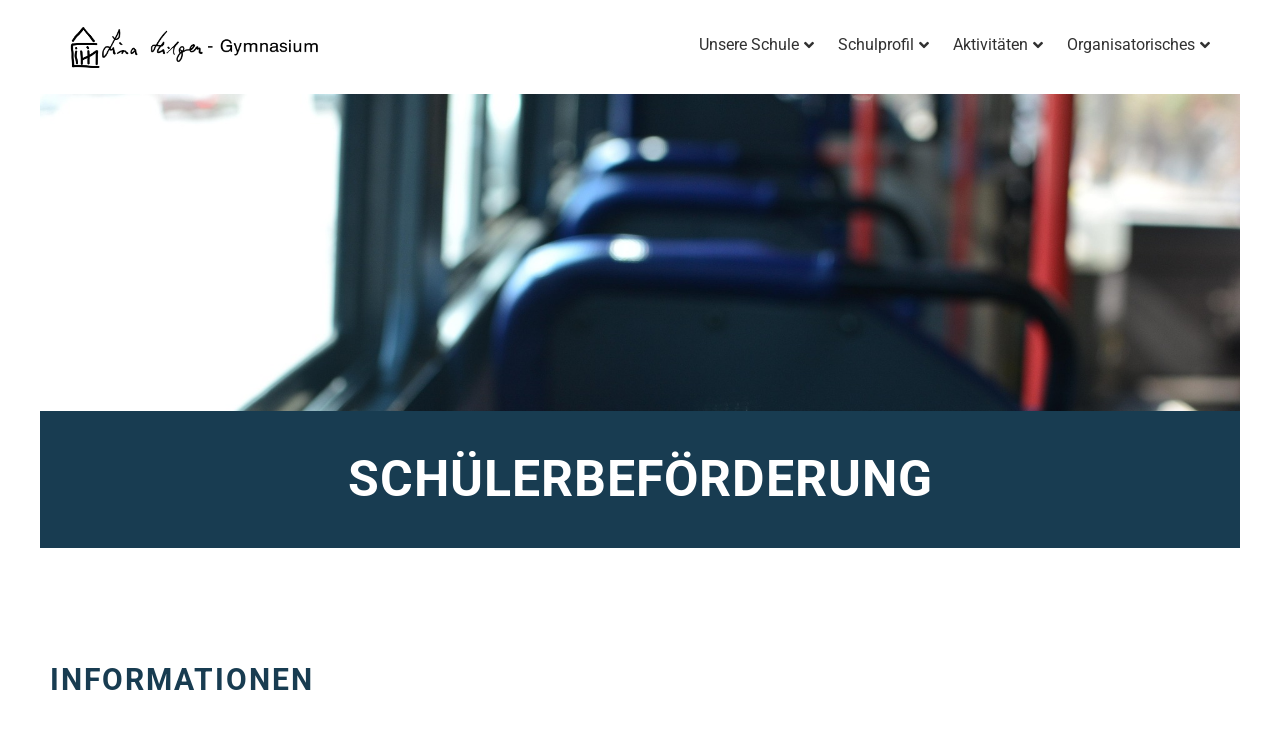

--- FILE ---
content_type: text/html; charset=UTF-8
request_url: https://lihi-kh.de/schuelerbefoerderung/
body_size: 39766
content:
<!DOCTYPE html>
<html lang="de">
<head>
<meta charset="UTF-8">
<meta name="viewport" content="width=device-width, initial-scale=1">
	<link rel="profile" href="https://gmpg.org/xfn/11"> 
	<title>Schülerbeförderung &#8211; Lina-Hilger-Gymnasium</title>
<script>
var theplus_ajax_url = "https://lihi-kh.de/wp-admin/admin-ajax.php";
		var theplus_ajax_post_url = "https://lihi-kh.de/wp-admin/admin-post.php";
		var theplus_nonce = "298ec4ece3";
</script>
<meta name='robots' content='max-image-preview:large' />
<link rel="alternate" type="application/rss+xml" title="Lina-Hilger-Gymnasium &raquo; Feed" href="https://lihi-kh.de/feed/" />
<link rel="alternate" type="application/rss+xml" title="Lina-Hilger-Gymnasium &raquo; Kommentar-Feed" href="https://lihi-kh.de/comments/feed/" />
<link rel="alternate" title="oEmbed (JSON)" type="application/json+oembed" href="https://lihi-kh.de/wp-json/oembed/1.0/embed?url=https%3A%2F%2Flihi-kh.de%2Fschuelerbefoerderung%2F" />
<link rel="alternate" title="oEmbed (XML)" type="text/xml+oembed" href="https://lihi-kh.de/wp-json/oembed/1.0/embed?url=https%3A%2F%2Flihi-kh.de%2Fschuelerbefoerderung%2F&#038;format=xml" />
<style id='wp-img-auto-sizes-contain-inline-css'>
img:is([sizes=auto i],[sizes^="auto," i]){contain-intrinsic-size:3000px 1500px}
/*# sourceURL=wp-img-auto-sizes-contain-inline-css */
</style>
<link rel='stylesheet' id='jet-menu-astra-css' href='https://lihi-kh.de/wp-content/plugins/jet-menu/integration/themes/astra/assets/css/style.css?ver=2.4.9.1' media='all' />
<link rel='stylesheet' id='astra-theme-css-css' href='https://lihi-kh.de/wp-content/themes/astra/assets/css/minified/main.min.css?ver=4.12.1' media='all' />
<style id='astra-theme-css-inline-css'>
.ast-no-sidebar .entry-content .alignfull {margin-left: calc( -50vw + 50%);margin-right: calc( -50vw + 50%);max-width: 100vw;width: 100vw;}.ast-no-sidebar .entry-content .alignwide {margin-left: calc(-41vw + 50%);margin-right: calc(-41vw + 50%);max-width: unset;width: unset;}.ast-no-sidebar .entry-content .alignfull .alignfull,.ast-no-sidebar .entry-content .alignfull .alignwide,.ast-no-sidebar .entry-content .alignwide .alignfull,.ast-no-sidebar .entry-content .alignwide .alignwide,.ast-no-sidebar .entry-content .wp-block-column .alignfull,.ast-no-sidebar .entry-content .wp-block-column .alignwide{width: 100%;margin-left: auto;margin-right: auto;}.wp-block-gallery,.blocks-gallery-grid {margin: 0;}.wp-block-separator {max-width: 100px;}.wp-block-separator.is-style-wide,.wp-block-separator.is-style-dots {max-width: none;}.entry-content .has-2-columns .wp-block-column:first-child {padding-right: 10px;}.entry-content .has-2-columns .wp-block-column:last-child {padding-left: 10px;}@media (max-width: 782px) {.entry-content .wp-block-columns .wp-block-column {flex-basis: 100%;}.entry-content .has-2-columns .wp-block-column:first-child {padding-right: 0;}.entry-content .has-2-columns .wp-block-column:last-child {padding-left: 0;}}body .entry-content .wp-block-latest-posts {margin-left: 0;}body .entry-content .wp-block-latest-posts li {list-style: none;}.ast-no-sidebar .ast-container .entry-content .wp-block-latest-posts {margin-left: 0;}.ast-header-break-point .entry-content .alignwide {margin-left: auto;margin-right: auto;}.entry-content .blocks-gallery-item img {margin-bottom: auto;}.wp-block-pullquote {border-top: 4px solid #555d66;border-bottom: 4px solid #555d66;color: #40464d;}:root{--ast-post-nav-space:0;--ast-container-default-xlg-padding:6.67em;--ast-container-default-lg-padding:5.67em;--ast-container-default-slg-padding:4.34em;--ast-container-default-md-padding:3.34em;--ast-container-default-sm-padding:6.67em;--ast-container-default-xs-padding:2.4em;--ast-container-default-xxs-padding:1.4em;--ast-code-block-background:#EEEEEE;--ast-comment-inputs-background:#FAFAFA;--ast-normal-container-width:1200px;--ast-narrow-container-width:750px;--ast-blog-title-font-weight:normal;--ast-blog-meta-weight:inherit;--ast-global-color-primary:var(--ast-global-color-5);--ast-global-color-secondary:var(--ast-global-color-4);--ast-global-color-alternate-background:var(--ast-global-color-7);--ast-global-color-subtle-background:var(--ast-global-color-6);--ast-bg-style-guide:var( --ast-global-color-secondary,--ast-global-color-5 );--ast-shadow-style-guide:0px 0px 4px 0 #00000057;--ast-global-dark-bg-style:#fff;--ast-global-dark-lfs:#fbfbfb;--ast-widget-bg-color:#fafafa;--ast-wc-container-head-bg-color:#fbfbfb;--ast-title-layout-bg:#eeeeee;--ast-search-border-color:#e7e7e7;--ast-lifter-hover-bg:#e6e6e6;--ast-gallery-block-color:#000;--srfm-color-input-label:var(--ast-global-color-2);}html{font-size:100%;}a,.page-title{color:var(--ast-global-color-2);}a:hover,a:focus{color:var(--ast-global-color-1);}body,button,input,select,textarea,.ast-button,.ast-custom-button{font-family:'Roboto',sans-serif;font-weight:400;font-size:16px;font-size:1rem;}blockquote{color:var(--ast-global-color-3);}p,.entry-content p{margin-bottom:1em;}h1,h2,h3,h4,h5,h6,.entry-content :where(h1,h2,h3,h4,h5,h6),.site-title,.site-title a{font-family:Georgia,Times,serif;font-weight:400;line-height:1em;}.site-title{font-size:35px;font-size:2.1875rem;display:none;}header .custom-logo-link img{max-width:353px;width:353px;}.astra-logo-svg{width:353px;}.site-header .site-description{font-size:15px;font-size:0.9375rem;display:none;}.entry-title{font-size:30px;font-size:1.875rem;}.archive .ast-article-post .ast-article-inner,.blog .ast-article-post .ast-article-inner,.archive .ast-article-post .ast-article-inner:hover,.blog .ast-article-post .ast-article-inner:hover{overflow:hidden;}h1,.entry-content :where(h1){font-size:80px;font-size:5rem;font-family:Georgia,Times,serif;line-height:1.4em;}h2,.entry-content :where(h2){font-size:56px;font-size:3.5rem;font-family:Georgia,Times,serif;line-height:1.3em;}h3,.entry-content :where(h3){font-size:40px;font-size:2.5rem;font-family:Georgia,Times,serif;line-height:1.3em;}h4,.entry-content :where(h4){font-size:32px;font-size:2rem;line-height:1.2em;font-family:Georgia,Times,serif;}h5,.entry-content :where(h5){font-size:24px;font-size:1.5rem;line-height:1.2em;font-family:Georgia,Times,serif;}h6,.entry-content :where(h6){font-size:18px;font-size:1.125rem;line-height:1.25em;font-family:Georgia,Times,serif;}::selection{background-color:var(--ast-global-color-0);color:#000000;}body,h1,h2,h3,h4,h5,h6,.entry-title a,.entry-content :where(h1,h2,h3,h4,h5,h6){color:var(--ast-global-color-3);}.tagcloud a:hover,.tagcloud a:focus,.tagcloud a.current-item{color:#ffffff;border-color:var(--ast-global-color-2);background-color:var(--ast-global-color-2);}input:focus,input[type="text"]:focus,input[type="email"]:focus,input[type="url"]:focus,input[type="password"]:focus,input[type="reset"]:focus,input[type="search"]:focus,textarea:focus{border-color:var(--ast-global-color-2);}input[type="radio"]:checked,input[type=reset],input[type="checkbox"]:checked,input[type="checkbox"]:hover:checked,input[type="checkbox"]:focus:checked,input[type=range]::-webkit-slider-thumb{border-color:var(--ast-global-color-2);background-color:var(--ast-global-color-2);box-shadow:none;}.site-footer a:hover + .post-count,.site-footer a:focus + .post-count{background:var(--ast-global-color-2);border-color:var(--ast-global-color-2);}.single .nav-links .nav-previous,.single .nav-links .nav-next{color:var(--ast-global-color-2);}.entry-meta,.entry-meta *{line-height:1.45;color:var(--ast-global-color-2);}.entry-meta a:not(.ast-button):hover,.entry-meta a:not(.ast-button):hover *,.entry-meta a:not(.ast-button):focus,.entry-meta a:not(.ast-button):focus *,.page-links > .page-link,.page-links .page-link:hover,.post-navigation a:hover{color:var(--ast-global-color-1);}#cat option,.secondary .calendar_wrap thead a,.secondary .calendar_wrap thead a:visited{color:var(--ast-global-color-2);}.secondary .calendar_wrap #today,.ast-progress-val span{background:var(--ast-global-color-2);}.secondary a:hover + .post-count,.secondary a:focus + .post-count{background:var(--ast-global-color-2);border-color:var(--ast-global-color-2);}.calendar_wrap #today > a{color:#ffffff;}.page-links .page-link,.single .post-navigation a{color:var(--ast-global-color-2);}.ast-search-menu-icon .search-form button.search-submit{padding:0 4px;}.ast-search-menu-icon form.search-form{padding-right:0;}.ast-search-menu-icon.slide-search input.search-field{width:0;}.ast-header-search .ast-search-menu-icon.ast-dropdown-active .search-form,.ast-header-search .ast-search-menu-icon.ast-dropdown-active .search-field:focus{transition:all 0.2s;}.search-form input.search-field:focus{outline:none;}.widget-title,.widget .wp-block-heading{font-size:22px;font-size:1.375rem;color:var(--ast-global-color-3);}.ast-search-menu-icon.slide-search a:focus-visible:focus-visible,.astra-search-icon:focus-visible,#close:focus-visible,a:focus-visible,.ast-menu-toggle:focus-visible,.site .skip-link:focus-visible,.wp-block-loginout input:focus-visible,.wp-block-search.wp-block-search__button-inside .wp-block-search__inside-wrapper,.ast-header-navigation-arrow:focus-visible,.ast-orders-table__row .ast-orders-table__cell:focus-visible,a#ast-apply-coupon:focus-visible,#ast-apply-coupon:focus-visible,#close:focus-visible,.button.search-submit:focus-visible,#search_submit:focus,.normal-search:focus-visible,.ast-header-account-wrap:focus-visible,.astra-cart-drawer-close:focus,.ast-single-variation:focus,.ast-button:focus,.ast-builder-button-wrap:has(.ast-custom-button-link:focus),.ast-builder-button-wrap .ast-custom-button-link:focus{outline-style:dotted;outline-color:inherit;outline-width:thin;}input:focus,input[type="text"]:focus,input[type="email"]:focus,input[type="url"]:focus,input[type="password"]:focus,input[type="reset"]:focus,input[type="search"]:focus,input[type="number"]:focus,textarea:focus,.wp-block-search__input:focus,[data-section="section-header-mobile-trigger"] .ast-button-wrap .ast-mobile-menu-trigger-minimal:focus,.ast-mobile-popup-drawer.active .menu-toggle-close:focus,#ast-scroll-top:focus,#coupon_code:focus,#ast-coupon-code:focus{border-style:dotted;border-color:inherit;border-width:thin;}input{outline:none;}.site-logo-img img{ transition:all 0.2s linear;}body .ast-oembed-container *{position:absolute;top:0;width:100%;height:100%;left:0;}body .wp-block-embed-pocket-casts .ast-oembed-container *{position:unset;}.ast-single-post-featured-section + article {margin-top: 2em;}.site-content .ast-single-post-featured-section img {width: 100%;overflow: hidden;object-fit: cover;}.site > .ast-single-related-posts-container {margin-top: 0;}@media (min-width: 922px) {.ast-desktop .ast-container--narrow {max-width: var(--ast-narrow-container-width);margin: 0 auto;}}@media (max-width:921.9px){#ast-desktop-header{display:none;}}@media (min-width:922px){#ast-mobile-header{display:none;}}.wp-block-buttons.aligncenter{justify-content:center;}@media (max-width:921px){.ast-theme-transparent-header #primary,.ast-theme-transparent-header #secondary{padding:0;}}@media (max-width:921px){.ast-plain-container.ast-no-sidebar #primary{padding:0;}}.ast-plain-container.ast-no-sidebar #primary{margin-top:0;margin-bottom:0;}@media (min-width:1200px){.ast-separate-container.ast-right-sidebar .entry-content .wp-block-image.alignfull,.ast-separate-container.ast-left-sidebar .entry-content .wp-block-image.alignfull,.ast-separate-container.ast-right-sidebar .entry-content .wp-block-cover.alignfull,.ast-separate-container.ast-left-sidebar .entry-content .wp-block-cover.alignfull{margin-left:-6.67em;margin-right:-6.67em;max-width:unset;width:unset;}.ast-separate-container.ast-right-sidebar .entry-content .wp-block-image.alignwide,.ast-separate-container.ast-left-sidebar .entry-content .wp-block-image.alignwide,.ast-separate-container.ast-right-sidebar .entry-content .wp-block-cover.alignwide,.ast-separate-container.ast-left-sidebar .entry-content .wp-block-cover.alignwide{margin-left:-20px;margin-right:-20px;max-width:unset;width:unset;}}@media (min-width:1200px){.wp-block-group .has-background{padding:20px;}}@media (min-width:1200px){.ast-no-sidebar.ast-separate-container .entry-content .wp-block-group.alignwide,.ast-no-sidebar.ast-separate-container .entry-content .wp-block-cover.alignwide{margin-left:-20px;margin-right:-20px;padding-left:20px;padding-right:20px;}.ast-no-sidebar.ast-separate-container .entry-content .wp-block-cover.alignfull,.ast-no-sidebar.ast-separate-container .entry-content .wp-block-group.alignfull{margin-left:-6.67em;margin-right:-6.67em;padding-left:6.67em;padding-right:6.67em;}}@media (min-width:1200px){.wp-block-cover-image.alignwide .wp-block-cover__inner-container,.wp-block-cover.alignwide .wp-block-cover__inner-container,.wp-block-cover-image.alignfull .wp-block-cover__inner-container,.wp-block-cover.alignfull .wp-block-cover__inner-container{width:100%;}}.wp-block-columns{margin-bottom:unset;}.wp-block-image.size-full{margin:2rem 0;}.wp-block-separator.has-background{padding:0;}.wp-block-gallery{margin-bottom:1.6em;}.wp-block-group{padding-top:4em;padding-bottom:4em;}.wp-block-group__inner-container .wp-block-columns:last-child,.wp-block-group__inner-container :last-child,.wp-block-table table{margin-bottom:0;}.blocks-gallery-grid{width:100%;}.wp-block-navigation-link__content{padding:5px 0;}.wp-block-group .wp-block-group .has-text-align-center,.wp-block-group .wp-block-column .has-text-align-center{max-width:100%;}.has-text-align-center{margin:0 auto;}@media (min-width:1200px){.wp-block-cover__inner-container,.alignwide .wp-block-group__inner-container,.alignfull .wp-block-group__inner-container{max-width:1200px;margin:0 auto;}.wp-block-group.alignnone,.wp-block-group.aligncenter,.wp-block-group.alignleft,.wp-block-group.alignright,.wp-block-group.alignwide,.wp-block-columns.alignwide{margin:2rem 0 1rem 0;}}@media (max-width:1200px){.wp-block-group{padding:3em;}.wp-block-group .wp-block-group{padding:1.5em;}.wp-block-columns,.wp-block-column{margin:1rem 0;}}@media (min-width:921px){.wp-block-columns .wp-block-group{padding:2em;}}@media (max-width:544px){.wp-block-cover-image .wp-block-cover__inner-container,.wp-block-cover .wp-block-cover__inner-container{width:unset;}.wp-block-cover,.wp-block-cover-image{padding:2em 0;}.wp-block-group,.wp-block-cover{padding:2em;}.wp-block-media-text__media img,.wp-block-media-text__media video{width:unset;max-width:100%;}.wp-block-media-text.has-background .wp-block-media-text__content{padding:1em;}}.wp-block-image.aligncenter{margin-left:auto;margin-right:auto;}.wp-block-table.aligncenter{margin-left:auto;margin-right:auto;}@media (min-width:544px){.entry-content .wp-block-media-text.has-media-on-the-right .wp-block-media-text__content{padding:0 8% 0 0;}.entry-content .wp-block-media-text .wp-block-media-text__content{padding:0 0 0 8%;}.ast-plain-container .site-content .entry-content .has-custom-content-position.is-position-bottom-left > *,.ast-plain-container .site-content .entry-content .has-custom-content-position.is-position-bottom-right > *,.ast-plain-container .site-content .entry-content .has-custom-content-position.is-position-top-left > *,.ast-plain-container .site-content .entry-content .has-custom-content-position.is-position-top-right > *,.ast-plain-container .site-content .entry-content .has-custom-content-position.is-position-center-right > *,.ast-plain-container .site-content .entry-content .has-custom-content-position.is-position-center-left > *{margin:0;}}@media (max-width:544px){.entry-content .wp-block-media-text .wp-block-media-text__content{padding:8% 0;}.wp-block-media-text .wp-block-media-text__media img{width:auto;max-width:100%;}}.wp-block-button.is-style-outline .wp-block-button__link{border-color:var(--ast-global-color-5);}div.wp-block-button.is-style-outline > .wp-block-button__link:not(.has-text-color),div.wp-block-button.wp-block-button__link.is-style-outline:not(.has-text-color){color:var(--ast-global-color-5);}.wp-block-button.is-style-outline .wp-block-button__link:hover,.wp-block-buttons .wp-block-button.is-style-outline .wp-block-button__link:focus,.wp-block-buttons .wp-block-button.is-style-outline > .wp-block-button__link:not(.has-text-color):hover,.wp-block-buttons .wp-block-button.wp-block-button__link.is-style-outline:not(.has-text-color):hover{color:var(--ast-global-color-2);background-color:var(--ast-global-color-4);border-color:var(--ast-global-color-4);}.post-page-numbers.current .page-link,.ast-pagination .page-numbers.current{color:#000000;border-color:var(--ast-global-color-0);background-color:var(--ast-global-color-0);}@media (min-width:544px){.entry-content > .alignleft{margin-right:20px;}.entry-content > .alignright{margin-left:20px;}}.wp-block-button.is-style-outline .wp-block-button__link.wp-element-button,.ast-outline-button{border-color:var(--ast-global-color-5);font-family:Georgia,Times,serif;font-weight:700;font-size:15px;font-size:0.9375rem;line-height:1em;border-top-left-radius:2px;border-top-right-radius:2px;border-bottom-right-radius:2px;border-bottom-left-radius:2px;}.wp-block-buttons .wp-block-button.is-style-outline > .wp-block-button__link:not(.has-text-color),.wp-block-buttons .wp-block-button.wp-block-button__link.is-style-outline:not(.has-text-color),.ast-outline-button{color:var(--ast-global-color-5);}.wp-block-button.is-style-outline .wp-block-button__link:hover,.wp-block-buttons .wp-block-button.is-style-outline .wp-block-button__link:focus,.wp-block-buttons .wp-block-button.is-style-outline > .wp-block-button__link:not(.has-text-color):hover,.wp-block-buttons .wp-block-button.wp-block-button__link.is-style-outline:not(.has-text-color):hover,.ast-outline-button:hover,.ast-outline-button:focus,.wp-block-uagb-buttons-child .uagb-buttons-repeater.ast-outline-button:hover,.wp-block-uagb-buttons-child .uagb-buttons-repeater.ast-outline-button:focus{color:var(--ast-global-color-2);background-color:var(--ast-global-color-4);border-color:var(--ast-global-color-4);}.wp-block-button .wp-block-button__link.wp-element-button.is-style-outline:not(.has-background),.wp-block-button.is-style-outline>.wp-block-button__link.wp-element-button:not(.has-background),.ast-outline-button{background-color:var(--ast-global-color-5);}.entry-content[data-ast-blocks-layout] > figure{margin-bottom:1em;}.elementor-widget-container .elementor-loop-container .e-loop-item[data-elementor-type="loop-item"]{width:100%;}@media (max-width:921px){.ast-left-sidebar #content > .ast-container{display:flex;flex-direction:column-reverse;width:100%;}.ast-separate-container .ast-article-post,.ast-separate-container .ast-article-single{padding:1.5em 2.14em;}.ast-author-box img.avatar{margin:20px 0 0 0;}}@media (min-width:922px){.ast-separate-container.ast-right-sidebar #primary,.ast-separate-container.ast-left-sidebar #primary{border:0;}.search-no-results.ast-separate-container #primary{margin-bottom:4em;}}.wp-block-button .wp-block-button__link{color:var(--ast-global-color-2);}.wp-block-button .wp-block-button__link:hover,.wp-block-button .wp-block-button__link:focus{color:var(--ast-global-color-2);background-color:var(--ast-global-color-4);border-color:var(--ast-global-color-4);}.elementor-widget-heading h1.elementor-heading-title{line-height:1.4em;}.elementor-widget-heading h2.elementor-heading-title{line-height:1.3em;}.elementor-widget-heading h3.elementor-heading-title{line-height:1.3em;}.elementor-widget-heading h4.elementor-heading-title{line-height:1.2em;}.elementor-widget-heading h5.elementor-heading-title{line-height:1.2em;}.elementor-widget-heading h6.elementor-heading-title{line-height:1.25em;}.wp-block-button .wp-block-button__link{border-color:var(--ast-global-color-5);background-color:var(--ast-global-color-5);color:var(--ast-global-color-2);font-family:Georgia,Times,serif;font-weight:700;line-height:1em;font-size:15px;font-size:0.9375rem;border-top-left-radius:2px;border-top-right-radius:2px;border-bottom-right-radius:2px;border-bottom-left-radius:2px;padding-top:15px;padding-right:24px;padding-bottom:15px;padding-left:24px;}.menu-toggle,button,.ast-button,.ast-custom-button,.button,input#submit,input[type="button"],input[type="submit"],input[type="reset"]{border-style:solid;border-top-width:0;border-right-width:0;border-left-width:0;border-bottom-width:0;color:var(--ast-global-color-2);border-color:var(--ast-global-color-5);background-color:var(--ast-global-color-5);padding-top:15px;padding-right:24px;padding-bottom:15px;padding-left:24px;font-family:Georgia,Times,serif;font-weight:700;font-size:15px;font-size:0.9375rem;line-height:1em;border-top-left-radius:2px;border-top-right-radius:2px;border-bottom-right-radius:2px;border-bottom-left-radius:2px;}button:focus,.menu-toggle:hover,button:hover,.ast-button:hover,.ast-custom-button:hover .button:hover,.ast-custom-button:hover ,input[type=reset]:hover,input[type=reset]:focus,input#submit:hover,input#submit:focus,input[type="button"]:hover,input[type="button"]:focus,input[type="submit"]:hover,input[type="submit"]:focus{color:var(--ast-global-color-2);background-color:var(--ast-global-color-4);border-color:var(--ast-global-color-4);}@media (max-width:921px){.ast-mobile-header-stack .main-header-bar .ast-search-menu-icon{display:inline-block;}.ast-header-break-point.ast-header-custom-item-outside .ast-mobile-header-stack .main-header-bar .ast-search-icon{margin:0;}.ast-comment-avatar-wrap img{max-width:2.5em;}.ast-comment-meta{padding:0 1.8888em 1.3333em;}.ast-separate-container .ast-comment-list li.depth-1{padding:1.5em 2.14em;}.ast-separate-container .comment-respond{padding:2em 2.14em;}}@media (min-width:544px){.ast-container{max-width:100%;}}@media (max-width:544px){.ast-separate-container .ast-article-post,.ast-separate-container .ast-article-single,.ast-separate-container .comments-title,.ast-separate-container .ast-archive-description{padding:1.5em 1em;}.ast-separate-container #content .ast-container{padding-left:0.54em;padding-right:0.54em;}.ast-separate-container .ast-comment-list .bypostauthor{padding:.5em;}.ast-search-menu-icon.ast-dropdown-active .search-field{width:170px;}} #ast-mobile-header .ast-site-header-cart-li a{pointer-events:none;}body,.ast-separate-container{background-color:var(--ast-global-color-4);background-image:none;}.ast-no-sidebar.ast-separate-container .entry-content .alignfull {margin-left: -6.67em;margin-right: -6.67em;width: auto;}@media (max-width: 1200px) {.ast-no-sidebar.ast-separate-container .entry-content .alignfull {margin-left: -2.4em;margin-right: -2.4em;}}@media (max-width: 768px) {.ast-no-sidebar.ast-separate-container .entry-content .alignfull {margin-left: -2.14em;margin-right: -2.14em;}}@media (max-width: 544px) {.ast-no-sidebar.ast-separate-container .entry-content .alignfull {margin-left: -1em;margin-right: -1em;}}.ast-no-sidebar.ast-separate-container .entry-content .alignwide {margin-left: -20px;margin-right: -20px;}.ast-no-sidebar.ast-separate-container .entry-content .wp-block-column .alignfull,.ast-no-sidebar.ast-separate-container .entry-content .wp-block-column .alignwide {margin-left: auto;margin-right: auto;width: 100%;}@media (max-width:921px){.site-title{display:none;}.site-header .site-description{display:none;}h1,.entry-content :where(h1){font-size:56px;}h2,.entry-content :where(h2){font-size:40px;}h3,.entry-content :where(h3){font-size:32px;}h4,.entry-content :where(h4){font-size:24px;font-size:1.5rem;}h5,.entry-content :where(h5){font-size:20px;font-size:1.25rem;}h6,.entry-content :where(h6){font-size:17px;font-size:1.0625rem;}.astra-logo-svg{width:120px;}header .custom-logo-link img,.ast-header-break-point .site-logo-img .custom-mobile-logo-link img{max-width:120px;width:120px;}}@media (max-width:544px){.site-title{display:none;}.site-header .site-description{display:none;}h1,.entry-content :where(h1){font-size:36px;}h2,.entry-content :where(h2){font-size:32px;}h3,.entry-content :where(h3){font-size:24px;}h4,.entry-content :where(h4){font-size:20px;font-size:1.25rem;}h5,.entry-content :where(h5){font-size:18px;font-size:1.125rem;}h6,.entry-content :where(h6){font-size:16px;font-size:1rem;}header .custom-logo-link img,.ast-header-break-point .site-branding img,.ast-header-break-point .custom-logo-link img{max-width:112px;width:112px;}.astra-logo-svg{width:112px;}.ast-header-break-point .site-logo-img .custom-mobile-logo-link img{max-width:112px;}}@media (max-width:921px){html{font-size:91.2%;}}@media (max-width:544px){html{font-size:91.2%;}}@media (min-width:922px){.ast-container{max-width:1240px;}}@media (min-width:922px){.site-content .ast-container{display:flex;}}@media (max-width:921px){.site-content .ast-container{flex-direction:column;}}@media (min-width:922px){.main-header-menu .sub-menu .menu-item.ast-left-align-sub-menu:hover > .sub-menu,.main-header-menu .sub-menu .menu-item.ast-left-align-sub-menu.focus > .sub-menu{margin-left:-0px;}}.site .comments-area{padding-bottom:3em;}blockquote {padding: 1.2em;}:root .has-ast-global-color-0-color{color:var(--ast-global-color-0);}:root .has-ast-global-color-0-background-color{background-color:var(--ast-global-color-0);}:root .wp-block-button .has-ast-global-color-0-color{color:var(--ast-global-color-0);}:root .wp-block-button .has-ast-global-color-0-background-color{background-color:var(--ast-global-color-0);}:root .has-ast-global-color-1-color{color:var(--ast-global-color-1);}:root .has-ast-global-color-1-background-color{background-color:var(--ast-global-color-1);}:root .wp-block-button .has-ast-global-color-1-color{color:var(--ast-global-color-1);}:root .wp-block-button .has-ast-global-color-1-background-color{background-color:var(--ast-global-color-1);}:root .has-ast-global-color-2-color{color:var(--ast-global-color-2);}:root .has-ast-global-color-2-background-color{background-color:var(--ast-global-color-2);}:root .wp-block-button .has-ast-global-color-2-color{color:var(--ast-global-color-2);}:root .wp-block-button .has-ast-global-color-2-background-color{background-color:var(--ast-global-color-2);}:root .has-ast-global-color-3-color{color:var(--ast-global-color-3);}:root .has-ast-global-color-3-background-color{background-color:var(--ast-global-color-3);}:root .wp-block-button .has-ast-global-color-3-color{color:var(--ast-global-color-3);}:root .wp-block-button .has-ast-global-color-3-background-color{background-color:var(--ast-global-color-3);}:root .has-ast-global-color-4-color{color:var(--ast-global-color-4);}:root .has-ast-global-color-4-background-color{background-color:var(--ast-global-color-4);}:root .wp-block-button .has-ast-global-color-4-color{color:var(--ast-global-color-4);}:root .wp-block-button .has-ast-global-color-4-background-color{background-color:var(--ast-global-color-4);}:root .has-ast-global-color-5-color{color:var(--ast-global-color-5);}:root .has-ast-global-color-5-background-color{background-color:var(--ast-global-color-5);}:root .wp-block-button .has-ast-global-color-5-color{color:var(--ast-global-color-5);}:root .wp-block-button .has-ast-global-color-5-background-color{background-color:var(--ast-global-color-5);}:root .has-ast-global-color-6-color{color:var(--ast-global-color-6);}:root .has-ast-global-color-6-background-color{background-color:var(--ast-global-color-6);}:root .wp-block-button .has-ast-global-color-6-color{color:var(--ast-global-color-6);}:root .wp-block-button .has-ast-global-color-6-background-color{background-color:var(--ast-global-color-6);}:root .has-ast-global-color-7-color{color:var(--ast-global-color-7);}:root .has-ast-global-color-7-background-color{background-color:var(--ast-global-color-7);}:root .wp-block-button .has-ast-global-color-7-color{color:var(--ast-global-color-7);}:root .wp-block-button .has-ast-global-color-7-background-color{background-color:var(--ast-global-color-7);}:root .has-ast-global-color-8-color{color:var(--ast-global-color-8);}:root .has-ast-global-color-8-background-color{background-color:var(--ast-global-color-8);}:root .wp-block-button .has-ast-global-color-8-color{color:var(--ast-global-color-8);}:root .wp-block-button .has-ast-global-color-8-background-color{background-color:var(--ast-global-color-8);}:root{--ast-global-color-0:#30C7B5;--ast-global-color-1:#00AC97;--ast-global-color-2:#14261C;--ast-global-color-3:#4F5655;--ast-global-color-4:#F3F6F3;--ast-global-color-5:#FFFFFF;--ast-global-color-6:#000000;--ast-global-color-7:#4B4F58;--ast-global-color-8:#F6F7F8;}:root {--ast-border-color : #dddddd;}.ast-single-entry-banner {-js-display: flex;display: flex;flex-direction: column;justify-content: center;text-align: center;position: relative;background: var(--ast-title-layout-bg);}.ast-single-entry-banner[data-banner-layout="layout-1"] {max-width: 1200px;background: inherit;padding: 20px 0;}.ast-single-entry-banner[data-banner-width-type="custom"] {margin: 0 auto;width: 100%;}.ast-single-entry-banner + .site-content .entry-header {margin-bottom: 0;}.site .ast-author-avatar {--ast-author-avatar-size: ;}a.ast-underline-text {text-decoration: underline;}.ast-container > .ast-terms-link {position: relative;display: block;}a.ast-button.ast-badge-tax {padding: 4px 8px;border-radius: 3px;font-size: inherit;}header.entry-header{text-align:left;}header.entry-header .entry-title{font-size:30px;font-size:1.875rem;}header.entry-header > *:not(:last-child){margin-bottom:10px;}@media (max-width:921px){header.entry-header{text-align:left;}}@media (max-width:544px){header.entry-header{text-align:left;}}.ast-archive-entry-banner {-js-display: flex;display: flex;flex-direction: column;justify-content: center;text-align: center;position: relative;background: var(--ast-title-layout-bg);}.ast-archive-entry-banner[data-banner-width-type="custom"] {margin: 0 auto;width: 100%;}.ast-archive-entry-banner[data-banner-layout="layout-1"] {background: inherit;padding: 20px 0;text-align: left;}body.archive .ast-archive-description{max-width:1200px;width:100%;text-align:left;padding-top:3em;padding-right:3em;padding-bottom:3em;padding-left:3em;}body.archive .ast-archive-description .ast-archive-title,body.archive .ast-archive-description .ast-archive-title *{font-size:40px;font-size:2.5rem;}body.archive .ast-archive-description > *:not(:last-child){margin-bottom:10px;}@media (max-width:921px){body.archive .ast-archive-description{text-align:left;}}@media (max-width:544px){body.archive .ast-archive-description{text-align:left;}}.ast-breadcrumbs .trail-browse,.ast-breadcrumbs .trail-items,.ast-breadcrumbs .trail-items li{display:inline-block;margin:0;padding:0;border:none;background:inherit;text-indent:0;text-decoration:none;}.ast-breadcrumbs .trail-browse{font-size:inherit;font-style:inherit;font-weight:inherit;color:inherit;}.ast-breadcrumbs .trail-items{list-style:none;}.trail-items li::after{padding:0 0.3em;content:"\00bb";}.trail-items li:last-of-type::after{display:none;}h1,h2,h3,h4,h5,h6,.entry-content :where(h1,h2,h3,h4,h5,h6){color:var(--ast-global-color-2);}@media (max-width:921px){.ast-builder-grid-row-container.ast-builder-grid-row-tablet-3-firstrow .ast-builder-grid-row > *:first-child,.ast-builder-grid-row-container.ast-builder-grid-row-tablet-3-lastrow .ast-builder-grid-row > *:last-child{grid-column:1 / -1;}}@media (max-width:544px){.ast-builder-grid-row-container.ast-builder-grid-row-mobile-3-firstrow .ast-builder-grid-row > *:first-child,.ast-builder-grid-row-container.ast-builder-grid-row-mobile-3-lastrow .ast-builder-grid-row > *:last-child{grid-column:1 / -1;}}.ast-builder-layout-element[data-section="title_tagline"]{display:flex;}@media (max-width:921px){.ast-header-break-point .ast-builder-layout-element[data-section="title_tagline"]{display:flex;}}@media (max-width:544px){.ast-header-break-point .ast-builder-layout-element[data-section="title_tagline"]{display:flex;}}.ast-builder-menu-1{font-family:Georgia,Times,serif;font-weight:700;}.ast-builder-menu-1 .menu-item > .menu-link{font-size:15px;font-size:0.9375rem;color:var(--ast-global-color-3);}.ast-builder-menu-1 .menu-item > .ast-menu-toggle{color:var(--ast-global-color-3);}.ast-builder-menu-1 .menu-item:hover > .menu-link,.ast-builder-menu-1 .inline-on-mobile .menu-item:hover > .ast-menu-toggle{color:var(--ast-global-color-1);}.ast-builder-menu-1 .menu-item:hover > .ast-menu-toggle{color:var(--ast-global-color-1);}.ast-builder-menu-1 .menu-item.current-menu-item > .menu-link,.ast-builder-menu-1 .inline-on-mobile .menu-item.current-menu-item > .ast-menu-toggle,.ast-builder-menu-1 .current-menu-ancestor > .menu-link{color:var(--ast-global-color-1);}.ast-builder-menu-1 .menu-item.current-menu-item > .ast-menu-toggle{color:var(--ast-global-color-1);}.ast-builder-menu-1 .sub-menu,.ast-builder-menu-1 .inline-on-mobile .sub-menu{border-top-width:2px;border-bottom-width:0px;border-right-width:0px;border-left-width:0px;border-color:var(--ast-global-color-0);border-style:solid;}.ast-builder-menu-1 .sub-menu .sub-menu{top:-2px;}.ast-builder-menu-1 .main-header-menu > .menu-item > .sub-menu,.ast-builder-menu-1 .main-header-menu > .menu-item > .astra-full-megamenu-wrapper{margin-top:0px;}.ast-desktop .ast-builder-menu-1 .main-header-menu > .menu-item > .sub-menu:before,.ast-desktop .ast-builder-menu-1 .main-header-menu > .menu-item > .astra-full-megamenu-wrapper:before{height:calc( 0px + 2px + 5px );}.ast-desktop .ast-builder-menu-1 .menu-item .sub-menu .menu-link{border-style:none;}@media (max-width:921px){.ast-header-break-point .ast-builder-menu-1 .menu-item.menu-item-has-children > .ast-menu-toggle{top:0;}.ast-builder-menu-1 .inline-on-mobile .menu-item.menu-item-has-children > .ast-menu-toggle{right:-15px;}.ast-builder-menu-1 .menu-item-has-children > .menu-link:after{content:unset;}.ast-builder-menu-1 .main-header-menu > .menu-item > .sub-menu,.ast-builder-menu-1 .main-header-menu > .menu-item > .astra-full-megamenu-wrapper{margin-top:0;}}@media (max-width:544px){.ast-header-break-point .ast-builder-menu-1 .menu-item.menu-item-has-children > .ast-menu-toggle{top:0;}.ast-builder-menu-1 .main-header-menu > .menu-item > .sub-menu,.ast-builder-menu-1 .main-header-menu > .menu-item > .astra-full-megamenu-wrapper{margin-top:0;}}.ast-builder-menu-1{display:flex;}@media (max-width:921px){.ast-header-break-point .ast-builder-menu-1{display:flex;}}@media (max-width:544px){.ast-header-break-point .ast-builder-menu-1{display:flex;}}.ast-social-stack-desktop .ast-builder-social-element,.ast-social-stack-tablet .ast-builder-social-element,.ast-social-stack-mobile .ast-builder-social-element {margin-top: 6px;margin-bottom: 6px;}.social-show-label-true .ast-builder-social-element {width: auto;padding: 0 0.4em;}[data-section^="section-fb-social-icons-"] .footer-social-inner-wrap {text-align: center;}.ast-footer-social-wrap {width: 100%;}.ast-footer-social-wrap .ast-builder-social-element:first-child {margin-left: 0;}.ast-footer-social-wrap .ast-builder-social-element:last-child {margin-right: 0;}.ast-header-social-wrap .ast-builder-social-element:first-child {margin-left: 0;}.ast-header-social-wrap .ast-builder-social-element:last-child {margin-right: 0;}.ast-builder-social-element {line-height: 1;color: var(--ast-global-color-2);background: transparent;vertical-align: middle;transition: all 0.01s;margin-left: 6px;margin-right: 6px;justify-content: center;align-items: center;}.ast-builder-social-element .social-item-label {padding-left: 6px;}.ast-header-social-1-wrap .ast-builder-social-element,.ast-header-social-1-wrap .social-show-label-true .ast-builder-social-element{margin-left:12px;margin-right:12px;}.ast-header-social-1-wrap .ast-builder-social-element svg{width:18px;height:18px;}.ast-header-social-1-wrap .ast-social-color-type-custom svg{fill:var(--ast-global-color-0);}.ast-header-social-1-wrap .ast-social-color-type-custom .ast-builder-social-element:hover{color:#26262c;}.ast-header-social-1-wrap .ast-social-color-type-custom .ast-builder-social-element:hover svg{fill:#26262c;}.ast-header-social-1-wrap .ast-social-color-type-custom .social-item-label{color:var(--ast-global-color-0);}.ast-header-social-1-wrap .ast-builder-social-element:hover .social-item-label{color:#26262c;}@media (max-width:921px){.ast-header-social-1-wrap .ast-builder-social-element{margin-left:15px;margin-right:15px;}.ast-header-social-1-wrap{margin-top:25px;margin-bottom:25px;margin-left:25px;margin-right:25px;}}.ast-builder-layout-element[data-section="section-hb-social-icons-1"]{display:flex;}@media (max-width:921px){.ast-header-break-point .ast-builder-layout-element[data-section="section-hb-social-icons-1"]{display:flex;}}@media (max-width:544px){.ast-header-break-point .ast-builder-layout-element[data-section="section-hb-social-icons-1"]{display:flex;}}.site-below-footer-wrap{padding-top:20px;padding-bottom:20px;}.site-below-footer-wrap[data-section="section-below-footer-builder"]{background-image:none;min-height:80px;}.site-below-footer-wrap[data-section="section-below-footer-builder"] .ast-builder-grid-row{max-width:1200px;min-height:80px;margin-left:auto;margin-right:auto;}.site-below-footer-wrap[data-section="section-below-footer-builder"] .ast-builder-grid-row,.site-below-footer-wrap[data-section="section-below-footer-builder"] .site-footer-section{align-items:flex-start;}.site-below-footer-wrap[data-section="section-below-footer-builder"].ast-footer-row-inline .site-footer-section{display:flex;margin-bottom:0;}.ast-builder-grid-row-full .ast-builder-grid-row{grid-template-columns:1fr;}@media (max-width:921px){.site-below-footer-wrap[data-section="section-below-footer-builder"].ast-footer-row-tablet-inline .site-footer-section{display:flex;margin-bottom:0;}.site-below-footer-wrap[data-section="section-below-footer-builder"].ast-footer-row-tablet-stack .site-footer-section{display:block;margin-bottom:10px;}.ast-builder-grid-row-container.ast-builder-grid-row-tablet-full .ast-builder-grid-row{grid-template-columns:1fr;}}@media (max-width:544px){.site-below-footer-wrap[data-section="section-below-footer-builder"].ast-footer-row-mobile-inline .site-footer-section{display:flex;margin-bottom:0;}.site-below-footer-wrap[data-section="section-below-footer-builder"].ast-footer-row-mobile-stack .site-footer-section{display:block;margin-bottom:10px;}.ast-builder-grid-row-container.ast-builder-grid-row-mobile-full .ast-builder-grid-row{grid-template-columns:1fr;}}.site-below-footer-wrap[data-section="section-below-footer-builder"]{padding-bottom:40px;}@media (max-width:921px){.site-below-footer-wrap[data-section="section-below-footer-builder"]{padding-bottom:40px;}}@media (max-width:544px){.site-below-footer-wrap[data-section="section-below-footer-builder"]{padding-top:24px;padding-bottom:24px;padding-left:24px;padding-right:24px;}}.site-below-footer-wrap[data-section="section-below-footer-builder"]{display:grid;}@media (max-width:921px){.ast-header-break-point .site-below-footer-wrap[data-section="section-below-footer-builder"]{display:grid;}}@media (max-width:544px){.ast-header-break-point .site-below-footer-wrap[data-section="section-below-footer-builder"]{display:grid;}}.ast-footer-copyright{text-align:center;}.ast-footer-copyright.site-footer-focus-item {color:var(--ast-global-color-3);}@media (max-width:921px){.ast-footer-copyright{text-align:center;}}@media (max-width:544px){.ast-footer-copyright{text-align:center;}}.ast-footer-copyright.site-footer-focus-item {font-size:14px;font-size:0.875rem;}@media (max-width:921px){.ast-footer-copyright.site-footer-focus-item {font-size:14px;font-size:0.875rem;}}.ast-footer-copyright.ast-builder-layout-element{display:flex;}@media (max-width:921px){.ast-header-break-point .ast-footer-copyright.ast-builder-layout-element{display:flex;}}@media (max-width:544px){.ast-header-break-point .ast-footer-copyright.ast-builder-layout-element{display:flex;}}.ast-social-stack-desktop .ast-builder-social-element,.ast-social-stack-tablet .ast-builder-social-element,.ast-social-stack-mobile .ast-builder-social-element {margin-top: 6px;margin-bottom: 6px;}.social-show-label-true .ast-builder-social-element {width: auto;padding: 0 0.4em;}[data-section^="section-fb-social-icons-"] .footer-social-inner-wrap {text-align: center;}.ast-footer-social-wrap {width: 100%;}.ast-footer-social-wrap .ast-builder-social-element:first-child {margin-left: 0;}.ast-footer-social-wrap .ast-builder-social-element:last-child {margin-right: 0;}.ast-header-social-wrap .ast-builder-social-element:first-child {margin-left: 0;}.ast-header-social-wrap .ast-builder-social-element:last-child {margin-right: 0;}.ast-builder-social-element {line-height: 1;color: var(--ast-global-color-2);background: transparent;vertical-align: middle;transition: all 0.01s;margin-left: 6px;margin-right: 6px;justify-content: center;align-items: center;}.ast-builder-social-element .social-item-label {padding-left: 6px;}.ast-footer-social-1-wrap .ast-builder-social-element,.ast-footer-social-1-wrap .social-show-label-true .ast-builder-social-element{margin-left:12px;margin-right:12px;}.ast-footer-social-1-wrap .ast-builder-social-element svg{width:18px;height:18px;}.ast-footer-social-1-wrap .ast-social-color-type-custom svg{fill:var(--ast-global-color-0);}.ast-footer-social-1-wrap .ast-social-color-type-custom .ast-builder-social-element:hover{color:var(--ast-global-color-2);}.ast-footer-social-1-wrap .ast-social-color-type-custom .ast-builder-social-element:hover svg{fill:var(--ast-global-color-2);}.ast-footer-social-1-wrap .ast-social-color-type-custom .social-item-label{color:var(--ast-global-color-0);}.ast-footer-social-1-wrap .ast-builder-social-element:hover .social-item-label{color:var(--ast-global-color-2);}[data-section="section-fb-social-icons-1"] .footer-social-inner-wrap{text-align:right;}@media (max-width:921px){[data-section="section-fb-social-icons-1"] .footer-social-inner-wrap{text-align:center;}}@media (max-width:544px){[data-section="section-fb-social-icons-1"] .footer-social-inner-wrap{text-align:center;}}.ast-builder-layout-element[data-section="section-fb-social-icons-1"]{display:flex;}@media (max-width:921px){.ast-header-break-point .ast-builder-layout-element[data-section="section-fb-social-icons-1"]{display:flex;}}@media (max-width:544px){.ast-header-break-point .ast-builder-layout-element[data-section="section-fb-social-icons-1"]{display:flex;}}.site-above-footer-wrap{padding-top:20px;padding-bottom:20px;}.site-above-footer-wrap[data-section="section-above-footer-builder"]{background-image:none;min-height:60px;}.site-above-footer-wrap[data-section="section-above-footer-builder"] .ast-builder-grid-row{max-width:1200px;min-height:60px;margin-left:auto;margin-right:auto;}.site-above-footer-wrap[data-section="section-above-footer-builder"] .ast-builder-grid-row,.site-above-footer-wrap[data-section="section-above-footer-builder"] .site-footer-section{align-items:flex-start;}.site-above-footer-wrap[data-section="section-above-footer-builder"].ast-footer-row-inline .site-footer-section{display:flex;margin-bottom:0;}.ast-builder-grid-row-3-lheavy .ast-builder-grid-row{grid-template-columns:2fr 1fr 1fr;}@media (max-width:921px){.site-above-footer-wrap[data-section="section-above-footer-builder"].ast-footer-row-tablet-inline .site-footer-section{display:flex;margin-bottom:0;}.site-above-footer-wrap[data-section="section-above-footer-builder"].ast-footer-row-tablet-stack .site-footer-section{display:block;margin-bottom:10px;}.ast-builder-grid-row-container.ast-builder-grid-row-tablet-full .ast-builder-grid-row{grid-template-columns:1fr;}}@media (max-width:544px){.site-above-footer-wrap[data-section="section-above-footer-builder"].ast-footer-row-mobile-inline .site-footer-section{display:flex;margin-bottom:0;}.site-above-footer-wrap[data-section="section-above-footer-builder"].ast-footer-row-mobile-stack .site-footer-section{display:block;margin-bottom:10px;}.ast-builder-grid-row-container.ast-builder-grid-row-mobile-full .ast-builder-grid-row{grid-template-columns:1fr;}}.site-above-footer-wrap[data-section="section-above-footer-builder"]{padding-top:80px;padding-bottom:80px;}@media (max-width:921px){.site-above-footer-wrap[data-section="section-above-footer-builder"]{padding-top:50px;padding-bottom:50px;padding-left:50px;padding-right:50px;}}@media (max-width:544px){.site-above-footer-wrap[data-section="section-above-footer-builder"]{padding-top:40px;padding-bottom:40px;padding-left:20px;padding-right:20px;}}.site-above-footer-wrap[data-section="section-above-footer-builder"]{display:grid;}@media (max-width:921px){.ast-header-break-point .site-above-footer-wrap[data-section="section-above-footer-builder"]{display:grid;}}@media (max-width:544px){.ast-header-break-point .site-above-footer-wrap[data-section="section-above-footer-builder"]{display:grid;}}.site-footer{background-color:var(--ast-global-color-4);background-image:none;}.site-primary-footer-wrap{padding-top:45px;padding-bottom:45px;}.site-primary-footer-wrap[data-section="section-primary-footer-builder"]{background-image:none;}.site-primary-footer-wrap[data-section="section-primary-footer-builder"] .ast-builder-grid-row{max-width:1200px;margin-left:auto;margin-right:auto;}.site-primary-footer-wrap[data-section="section-primary-footer-builder"] .ast-builder-grid-row,.site-primary-footer-wrap[data-section="section-primary-footer-builder"] .site-footer-section{align-items:center;}.site-primary-footer-wrap[data-section="section-primary-footer-builder"].ast-footer-row-inline .site-footer-section{display:flex;margin-bottom:0;}.ast-builder-grid-row-3-cheavy .ast-builder-grid-row{grid-template-columns:1fr 2fr 1fr;}@media (max-width:921px){.site-primary-footer-wrap[data-section="section-primary-footer-builder"].ast-footer-row-tablet-inline .site-footer-section{display:flex;margin-bottom:0;}.site-primary-footer-wrap[data-section="section-primary-footer-builder"].ast-footer-row-tablet-stack .site-footer-section{display:block;margin-bottom:10px;}.ast-builder-grid-row-container.ast-builder-grid-row-tablet-full .ast-builder-grid-row{grid-template-columns:1fr;}}@media (max-width:544px){.site-primary-footer-wrap[data-section="section-primary-footer-builder"].ast-footer-row-mobile-inline .site-footer-section{display:flex;margin-bottom:0;}.site-primary-footer-wrap[data-section="section-primary-footer-builder"].ast-footer-row-mobile-stack .site-footer-section{display:block;margin-bottom:10px;}.ast-builder-grid-row-container.ast-builder-grid-row-mobile-full .ast-builder-grid-row{grid-template-columns:1fr;}}.site-primary-footer-wrap[data-section="section-primary-footer-builder"]{padding-top:48px;padding-bottom:24px;padding-left:40px;padding-right:40px;}.site-primary-footer-wrap[data-section="section-primary-footer-builder"]{display:grid;}@media (max-width:921px){.ast-header-break-point .site-primary-footer-wrap[data-section="section-primary-footer-builder"]{display:grid;}}@media (max-width:544px){.ast-header-break-point .site-primary-footer-wrap[data-section="section-primary-footer-builder"]{display:grid;}}.footer-widget-area[data-section="sidebar-widgets-footer-widget-1"].footer-widget-area-inner{text-align:left;}@media (max-width:921px){.footer-widget-area[data-section="sidebar-widgets-footer-widget-1"].footer-widget-area-inner{text-align:center;}}@media (max-width:544px){.footer-widget-area[data-section="sidebar-widgets-footer-widget-1"].footer-widget-area-inner{text-align:center;}}.footer-widget-area[data-section="sidebar-widgets-footer-widget-2"].footer-widget-area-inner{text-align:left;}@media (max-width:921px){.footer-widget-area[data-section="sidebar-widgets-footer-widget-2"].footer-widget-area-inner{text-align:center;}}@media (max-width:544px){.footer-widget-area[data-section="sidebar-widgets-footer-widget-2"].footer-widget-area-inner{text-align:center;}}.footer-widget-area[data-section="sidebar-widgets-footer-widget-3"].footer-widget-area-inner{text-align:left;}@media (max-width:921px){.footer-widget-area[data-section="sidebar-widgets-footer-widget-3"].footer-widget-area-inner{text-align:center;}}@media (max-width:544px){.footer-widget-area[data-section="sidebar-widgets-footer-widget-3"].footer-widget-area-inner{text-align:center;}}.footer-widget-area[data-section="sidebar-widgets-footer-widget-4"].footer-widget-area-inner{text-align:left;}@media (max-width:921px){.footer-widget-area[data-section="sidebar-widgets-footer-widget-4"].footer-widget-area-inner{text-align:center;}}@media (max-width:544px){.footer-widget-area[data-section="sidebar-widgets-footer-widget-4"].footer-widget-area-inner{text-align:center;}}.footer-widget-area[data-section="sidebar-widgets-footer-widget-1"].footer-widget-area-inner{color:var(--ast-global-color-3);}.footer-widget-area[data-section="sidebar-widgets-footer-widget-1"] .widget-title,.footer-widget-area[data-section="sidebar-widgets-footer-widget-1"] h1,.footer-widget-area[data-section="sidebar-widgets-footer-widget-1"] .widget-area h1,.footer-widget-area[data-section="sidebar-widgets-footer-widget-1"] h2,.footer-widget-area[data-section="sidebar-widgets-footer-widget-1"] .widget-area h2,.footer-widget-area[data-section="sidebar-widgets-footer-widget-1"] h3,.footer-widget-area[data-section="sidebar-widgets-footer-widget-1"] .widget-area h3,.footer-widget-area[data-section="sidebar-widgets-footer-widget-1"] h4,.footer-widget-area[data-section="sidebar-widgets-footer-widget-1"] .widget-area h4,.footer-widget-area[data-section="sidebar-widgets-footer-widget-1"] h5,.footer-widget-area[data-section="sidebar-widgets-footer-widget-1"] .widget-area h5,.footer-widget-area[data-section="sidebar-widgets-footer-widget-1"] h6,.footer-widget-area[data-section="sidebar-widgets-footer-widget-1"] .widget-area h6{color:var(--ast-global-color-2);font-size:32px;font-size:2rem;}@media (max-width:921px){.footer-widget-area[data-section="sidebar-widgets-footer-widget-1"] .widget-title,.footer-widget-area[data-section="sidebar-widgets-footer-widget-1"] h1,.footer-widget-area[data-section="sidebar-widgets-footer-widget-1"] .widget-area h1,.footer-widget-area[data-section="sidebar-widgets-footer-widget-1"] h2,.footer-widget-area[data-section="sidebar-widgets-footer-widget-1"] .widget-area h2,.footer-widget-area[data-section="sidebar-widgets-footer-widget-1"] h3,.footer-widget-area[data-section="sidebar-widgets-footer-widget-1"] .widget-area h3,.footer-widget-area[data-section="sidebar-widgets-footer-widget-1"] h4,.footer-widget-area[data-section="sidebar-widgets-footer-widget-1"] .widget-area h4,.footer-widget-area[data-section="sidebar-widgets-footer-widget-1"] h5,.footer-widget-area[data-section="sidebar-widgets-footer-widget-1"] .widget-area h5,.footer-widget-area[data-section="sidebar-widgets-footer-widget-1"] h6,.footer-widget-area[data-section="sidebar-widgets-footer-widget-1"] .widget-area h6{font-size:25px;font-size:1.5625rem;}}@media (max-width:544px){.footer-widget-area[data-section="sidebar-widgets-footer-widget-1"] .widget-title,.footer-widget-area[data-section="sidebar-widgets-footer-widget-1"] h1,.footer-widget-area[data-section="sidebar-widgets-footer-widget-1"] .widget-area h1,.footer-widget-area[data-section="sidebar-widgets-footer-widget-1"] h2,.footer-widget-area[data-section="sidebar-widgets-footer-widget-1"] .widget-area h2,.footer-widget-area[data-section="sidebar-widgets-footer-widget-1"] h3,.footer-widget-area[data-section="sidebar-widgets-footer-widget-1"] .widget-area h3,.footer-widget-area[data-section="sidebar-widgets-footer-widget-1"] h4,.footer-widget-area[data-section="sidebar-widgets-footer-widget-1"] .widget-area h4,.footer-widget-area[data-section="sidebar-widgets-footer-widget-1"] h5,.footer-widget-area[data-section="sidebar-widgets-footer-widget-1"] .widget-area h5,.footer-widget-area[data-section="sidebar-widgets-footer-widget-1"] h6,.footer-widget-area[data-section="sidebar-widgets-footer-widget-1"] .widget-area h6{font-size:20px;font-size:1.25rem;}}.footer-widget-area[data-section="sidebar-widgets-footer-widget-1"]{display:block;}@media (max-width:921px){.ast-header-break-point .footer-widget-area[data-section="sidebar-widgets-footer-widget-1"]{display:block;}}@media (max-width:544px){.ast-header-break-point .footer-widget-area[data-section="sidebar-widgets-footer-widget-1"]{display:block;}}.footer-widget-area[data-section="sidebar-widgets-footer-widget-2"].footer-widget-area-inner{color:var(--ast-global-color-3);}.footer-widget-area[data-section="sidebar-widgets-footer-widget-2"].footer-widget-area-inner a{color:var(--ast-global-color-3);}.footer-widget-area[data-section="sidebar-widgets-footer-widget-2"] .widget-title,.footer-widget-area[data-section="sidebar-widgets-footer-widget-2"] h1,.footer-widget-area[data-section="sidebar-widgets-footer-widget-2"] .widget-area h1,.footer-widget-area[data-section="sidebar-widgets-footer-widget-2"] h2,.footer-widget-area[data-section="sidebar-widgets-footer-widget-2"] .widget-area h2,.footer-widget-area[data-section="sidebar-widgets-footer-widget-2"] h3,.footer-widget-area[data-section="sidebar-widgets-footer-widget-2"] .widget-area h3,.footer-widget-area[data-section="sidebar-widgets-footer-widget-2"] h4,.footer-widget-area[data-section="sidebar-widgets-footer-widget-2"] .widget-area h4,.footer-widget-area[data-section="sidebar-widgets-footer-widget-2"] h5,.footer-widget-area[data-section="sidebar-widgets-footer-widget-2"] .widget-area h5,.footer-widget-area[data-section="sidebar-widgets-footer-widget-2"] h6,.footer-widget-area[data-section="sidebar-widgets-footer-widget-2"] .widget-area h6{color:var(--ast-global-color-2);font-size:32px;font-size:2rem;}@media (max-width:921px){.footer-widget-area[data-section="sidebar-widgets-footer-widget-2"] .widget-title,.footer-widget-area[data-section="sidebar-widgets-footer-widget-2"] h1,.footer-widget-area[data-section="sidebar-widgets-footer-widget-2"] .widget-area h1,.footer-widget-area[data-section="sidebar-widgets-footer-widget-2"] h2,.footer-widget-area[data-section="sidebar-widgets-footer-widget-2"] .widget-area h2,.footer-widget-area[data-section="sidebar-widgets-footer-widget-2"] h3,.footer-widget-area[data-section="sidebar-widgets-footer-widget-2"] .widget-area h3,.footer-widget-area[data-section="sidebar-widgets-footer-widget-2"] h4,.footer-widget-area[data-section="sidebar-widgets-footer-widget-2"] .widget-area h4,.footer-widget-area[data-section="sidebar-widgets-footer-widget-2"] h5,.footer-widget-area[data-section="sidebar-widgets-footer-widget-2"] .widget-area h5,.footer-widget-area[data-section="sidebar-widgets-footer-widget-2"] h6,.footer-widget-area[data-section="sidebar-widgets-footer-widget-2"] .widget-area h6{font-size:25px;font-size:1.5625rem;}}@media (max-width:544px){.footer-widget-area[data-section="sidebar-widgets-footer-widget-2"] .widget-title,.footer-widget-area[data-section="sidebar-widgets-footer-widget-2"] h1,.footer-widget-area[data-section="sidebar-widgets-footer-widget-2"] .widget-area h1,.footer-widget-area[data-section="sidebar-widgets-footer-widget-2"] h2,.footer-widget-area[data-section="sidebar-widgets-footer-widget-2"] .widget-area h2,.footer-widget-area[data-section="sidebar-widgets-footer-widget-2"] h3,.footer-widget-area[data-section="sidebar-widgets-footer-widget-2"] .widget-area h3,.footer-widget-area[data-section="sidebar-widgets-footer-widget-2"] h4,.footer-widget-area[data-section="sidebar-widgets-footer-widget-2"] .widget-area h4,.footer-widget-area[data-section="sidebar-widgets-footer-widget-2"] h5,.footer-widget-area[data-section="sidebar-widgets-footer-widget-2"] .widget-area h5,.footer-widget-area[data-section="sidebar-widgets-footer-widget-2"] h6,.footer-widget-area[data-section="sidebar-widgets-footer-widget-2"] .widget-area h6{font-size:20px;font-size:1.25rem;}}.footer-widget-area[data-section="sidebar-widgets-footer-widget-2"]{display:block;}@media (max-width:921px){.ast-header-break-point .footer-widget-area[data-section="sidebar-widgets-footer-widget-2"]{display:block;}}@media (max-width:544px){.ast-header-break-point .footer-widget-area[data-section="sidebar-widgets-footer-widget-2"]{display:block;}}.footer-widget-area[data-section="sidebar-widgets-footer-widget-3"].footer-widget-area-inner{color:var(--ast-global-color-3);}.footer-widget-area[data-section="sidebar-widgets-footer-widget-3"] .widget-title,.footer-widget-area[data-section="sidebar-widgets-footer-widget-3"] h1,.footer-widget-area[data-section="sidebar-widgets-footer-widget-3"] .widget-area h1,.footer-widget-area[data-section="sidebar-widgets-footer-widget-3"] h2,.footer-widget-area[data-section="sidebar-widgets-footer-widget-3"] .widget-area h2,.footer-widget-area[data-section="sidebar-widgets-footer-widget-3"] h3,.footer-widget-area[data-section="sidebar-widgets-footer-widget-3"] .widget-area h3,.footer-widget-area[data-section="sidebar-widgets-footer-widget-3"] h4,.footer-widget-area[data-section="sidebar-widgets-footer-widget-3"] .widget-area h4,.footer-widget-area[data-section="sidebar-widgets-footer-widget-3"] h5,.footer-widget-area[data-section="sidebar-widgets-footer-widget-3"] .widget-area h5,.footer-widget-area[data-section="sidebar-widgets-footer-widget-3"] h6,.footer-widget-area[data-section="sidebar-widgets-footer-widget-3"] .widget-area h6{color:var(--ast-global-color-2);font-size:32px;font-size:2rem;}@media (max-width:921px){.footer-widget-area[data-section="sidebar-widgets-footer-widget-3"] .widget-title,.footer-widget-area[data-section="sidebar-widgets-footer-widget-3"] h1,.footer-widget-area[data-section="sidebar-widgets-footer-widget-3"] .widget-area h1,.footer-widget-area[data-section="sidebar-widgets-footer-widget-3"] h2,.footer-widget-area[data-section="sidebar-widgets-footer-widget-3"] .widget-area h2,.footer-widget-area[data-section="sidebar-widgets-footer-widget-3"] h3,.footer-widget-area[data-section="sidebar-widgets-footer-widget-3"] .widget-area h3,.footer-widget-area[data-section="sidebar-widgets-footer-widget-3"] h4,.footer-widget-area[data-section="sidebar-widgets-footer-widget-3"] .widget-area h4,.footer-widget-area[data-section="sidebar-widgets-footer-widget-3"] h5,.footer-widget-area[data-section="sidebar-widgets-footer-widget-3"] .widget-area h5,.footer-widget-area[data-section="sidebar-widgets-footer-widget-3"] h6,.footer-widget-area[data-section="sidebar-widgets-footer-widget-3"] .widget-area h6{font-size:25px;font-size:1.5625rem;}}@media (max-width:544px){.footer-widget-area[data-section="sidebar-widgets-footer-widget-3"] .widget-title,.footer-widget-area[data-section="sidebar-widgets-footer-widget-3"] h1,.footer-widget-area[data-section="sidebar-widgets-footer-widget-3"] .widget-area h1,.footer-widget-area[data-section="sidebar-widgets-footer-widget-3"] h2,.footer-widget-area[data-section="sidebar-widgets-footer-widget-3"] .widget-area h2,.footer-widget-area[data-section="sidebar-widgets-footer-widget-3"] h3,.footer-widget-area[data-section="sidebar-widgets-footer-widget-3"] .widget-area h3,.footer-widget-area[data-section="sidebar-widgets-footer-widget-3"] h4,.footer-widget-area[data-section="sidebar-widgets-footer-widget-3"] .widget-area h4,.footer-widget-area[data-section="sidebar-widgets-footer-widget-3"] h5,.footer-widget-area[data-section="sidebar-widgets-footer-widget-3"] .widget-area h5,.footer-widget-area[data-section="sidebar-widgets-footer-widget-3"] h6,.footer-widget-area[data-section="sidebar-widgets-footer-widget-3"] .widget-area h6{font-size:20px;font-size:1.25rem;}}.footer-widget-area[data-section="sidebar-widgets-footer-widget-3"]{display:block;}@media (max-width:921px){.ast-header-break-point .footer-widget-area[data-section="sidebar-widgets-footer-widget-3"]{display:block;}}@media (max-width:544px){.ast-header-break-point .footer-widget-area[data-section="sidebar-widgets-footer-widget-3"]{display:block;}}.footer-widget-area[data-section="sidebar-widgets-footer-widget-4"]{display:block;}@media (max-width:921px){.ast-header-break-point .footer-widget-area[data-section="sidebar-widgets-footer-widget-4"]{display:block;}}@media (max-width:544px){.ast-header-break-point .footer-widget-area[data-section="sidebar-widgets-footer-widget-4"]{display:block;}}.elementor-widget-heading .elementor-heading-title{margin:0;}.elementor-page .ast-menu-toggle{color:unset !important;background:unset !important;}.elementor-post.elementor-grid-item.hentry{margin-bottom:0;}.woocommerce div.product .elementor-element.elementor-products-grid .related.products ul.products li.product,.elementor-element .elementor-wc-products .woocommerce[class*='columns-'] ul.products li.product{width:auto;margin:0;float:none;}body .elementor hr{background-color:#ccc;margin:0;}.ast-left-sidebar .elementor-section.elementor-section-stretched,.ast-right-sidebar .elementor-section.elementor-section-stretched{max-width:100%;left:0 !important;}.elementor-posts-container [CLASS*="ast-width-"]{width:100%;}.elementor-template-full-width .ast-container{display:block;}.elementor-screen-only,.screen-reader-text,.screen-reader-text span,.ui-helper-hidden-accessible{top:0 !important;}@media (max-width:544px){.elementor-element .elementor-wc-products .woocommerce[class*="columns-"] ul.products li.product{width:auto;margin:0;}.elementor-element .woocommerce .woocommerce-result-count{float:none;}}.ast-header-break-point .main-header-bar{border-bottom-width:1px;}@media (min-width:922px){.main-header-bar{border-bottom-width:1px;}}.main-header-menu .menu-item, #astra-footer-menu .menu-item, .main-header-bar .ast-masthead-custom-menu-items{-js-display:flex;display:flex;-webkit-box-pack:center;-webkit-justify-content:center;-moz-box-pack:center;-ms-flex-pack:center;justify-content:center;-webkit-box-orient:vertical;-webkit-box-direction:normal;-webkit-flex-direction:column;-moz-box-orient:vertical;-moz-box-direction:normal;-ms-flex-direction:column;flex-direction:column;}.main-header-menu > .menu-item > .menu-link, #astra-footer-menu > .menu-item > .menu-link{height:100%;-webkit-box-align:center;-webkit-align-items:center;-moz-box-align:center;-ms-flex-align:center;align-items:center;-js-display:flex;display:flex;}.ast-header-break-point .main-navigation ul .menu-item .menu-link .icon-arrow:first-of-type svg{top:.2em;margin-top:0px;margin-left:0px;width:.65em;transform:translate(0, -2px) rotateZ(270deg);}.ast-mobile-popup-content .ast-submenu-expanded > .ast-menu-toggle{transform:rotateX(180deg);overflow-y:auto;}@media (min-width:922px){.ast-builder-menu .main-navigation > ul > li:last-child a{margin-right:0;}}.ast-separate-container .ast-article-inner{background-color:transparent;background-image:none;}.ast-separate-container .ast-article-post{background-color:var(--ast-global-color-5);background-image:none;}@media (max-width:921px){.ast-separate-container .ast-article-post{background-color:var(--ast-global-color-5);background-image:none;}}@media (max-width:544px){.ast-separate-container .ast-article-post{background-color:var(--ast-global-color-5);background-image:none;}}.ast-separate-container .ast-article-single:not(.ast-related-post), .ast-separate-container .error-404, .ast-separate-container .no-results, .single.ast-separate-container  .ast-author-meta, .ast-separate-container .related-posts-title-wrapper, .ast-separate-container .comments-count-wrapper, .ast-box-layout.ast-plain-container .site-content, .ast-padded-layout.ast-plain-container .site-content, .ast-separate-container .ast-archive-description, .ast-separate-container .comments-area .comment-respond, .ast-separate-container .comments-area .ast-comment-list li, .ast-separate-container .comments-area .comments-title{background-color:var(--ast-global-color-5);background-image:none;}@media (max-width:921px){.ast-separate-container .ast-article-single:not(.ast-related-post), .ast-separate-container .error-404, .ast-separate-container .no-results, .single.ast-separate-container  .ast-author-meta, .ast-separate-container .related-posts-title-wrapper, .ast-separate-container .comments-count-wrapper, .ast-box-layout.ast-plain-container .site-content, .ast-padded-layout.ast-plain-container .site-content, .ast-separate-container .ast-archive-description{background-color:var(--ast-global-color-5);background-image:none;}}@media (max-width:544px){.ast-separate-container .ast-article-single:not(.ast-related-post), .ast-separate-container .error-404, .ast-separate-container .no-results, .single.ast-separate-container  .ast-author-meta, .ast-separate-container .related-posts-title-wrapper, .ast-separate-container .comments-count-wrapper, .ast-box-layout.ast-plain-container .site-content, .ast-padded-layout.ast-plain-container .site-content, .ast-separate-container .ast-archive-description{background-color:var(--ast-global-color-5);background-image:none;}}.ast-separate-container.ast-two-container #secondary .widget{background-color:var(--ast-global-color-5);background-image:none;}@media (max-width:921px){.ast-separate-container.ast-two-container #secondary .widget{background-color:var(--ast-global-color-5);background-image:none;}}@media (max-width:544px){.ast-separate-container.ast-two-container #secondary .widget{background-color:var(--ast-global-color-5);background-image:none;}}.ast-off-canvas-active body.ast-main-header-nav-open {overflow: hidden;}.ast-mobile-popup-drawer .ast-mobile-popup-overlay {background-color: rgba(0,0,0,0.4);position: fixed;top: 0;right: 0;bottom: 0;left: 0;visibility: hidden;opacity: 0;transition: opacity 0.2s ease-in-out;}.ast-mobile-popup-drawer .ast-mobile-popup-header {-js-display: flex;display: flex;justify-content: flex-end;min-height: calc( 1.2em + 24px);}.ast-mobile-popup-drawer .ast-mobile-popup-header .menu-toggle-close {background: transparent;border: 0;font-size: 24px;line-height: 1;padding: .6em;color: inherit;-js-display: flex;display: flex;box-shadow: none;}.ast-mobile-popup-drawer.ast-mobile-popup-full-width .ast-mobile-popup-inner {max-width: none;transition: transform 0s ease-in,opacity 0.2s ease-in;}.ast-mobile-popup-drawer.active {left: 0;opacity: 1;right: 0;z-index: 100000;transition: opacity 0.25s ease-out;}.ast-mobile-popup-drawer.active .ast-mobile-popup-overlay {opacity: 1;cursor: pointer;visibility: visible;}body.admin-bar .ast-mobile-popup-drawer,body.admin-bar .ast-mobile-popup-drawer .ast-mobile-popup-inner {top: 32px;}body.admin-bar.ast-primary-sticky-header-active .ast-mobile-popup-drawer,body.admin-bar.ast-primary-sticky-header-active .ast-mobile-popup-drawer .ast-mobile-popup-inner{top: 0px;}@media (max-width: 782px) {body.admin-bar .ast-mobile-popup-drawer,body.admin-bar .ast-mobile-popup-drawer .ast-mobile-popup-inner {top: 46px;}}.ast-mobile-popup-content > *,.ast-desktop-popup-content > *{padding: 10px 0;height: auto;}.ast-mobile-popup-content > *:first-child,.ast-desktop-popup-content > *:first-child{padding-top: 10px;}.ast-mobile-popup-content > .ast-builder-menu,.ast-desktop-popup-content > .ast-builder-menu{padding-top: 0;}.ast-mobile-popup-content > *:last-child,.ast-desktop-popup-content > *:last-child {padding-bottom: 0;}.ast-mobile-popup-drawer .ast-mobile-popup-content .ast-search-icon,.ast-mobile-popup-drawer .main-header-bar-navigation .menu-item-has-children .sub-menu,.ast-mobile-popup-drawer .ast-desktop-popup-content .ast-search-icon {display: none;}.ast-mobile-popup-drawer .ast-mobile-popup-content .ast-search-menu-icon.ast-inline-search label,.ast-mobile-popup-drawer .ast-desktop-popup-content .ast-search-menu-icon.ast-inline-search label {width: 100%;}.ast-mobile-popup-content .ast-builder-menu-mobile .main-header-menu,.ast-mobile-popup-content .ast-builder-menu-mobile .main-header-menu .sub-menu {background-color: transparent;}.ast-mobile-popup-content .ast-icon svg {height: .85em;width: .95em;margin-top: 15px;}.ast-mobile-popup-content .ast-icon.icon-search svg {margin-top: 0;}.ast-desktop .ast-desktop-popup-content .astra-menu-animation-slide-up > .menu-item > .sub-menu,.ast-desktop .ast-desktop-popup-content .astra-menu-animation-slide-up > .menu-item .menu-item > .sub-menu,.ast-desktop .ast-desktop-popup-content .astra-menu-animation-slide-down > .menu-item > .sub-menu,.ast-desktop .ast-desktop-popup-content .astra-menu-animation-slide-down > .menu-item .menu-item > .sub-menu,.ast-desktop .ast-desktop-popup-content .astra-menu-animation-fade > .menu-item > .sub-menu,.ast-mobile-popup-drawer.show,.ast-desktop .ast-desktop-popup-content .astra-menu-animation-fade > .menu-item .menu-item > .sub-menu{opacity: 1;visibility: visible;}.ast-mobile-popup-drawer {position: fixed;top: 0;bottom: 0;left: -99999rem;right: 99999rem;transition: opacity 0.25s ease-in,left 0s 0.25s,right 0s 0.25s;opacity: 0;visibility: hidden;}.ast-mobile-popup-drawer .ast-mobile-popup-inner {width: 100%;transform: translateX(100%);max-width: 90%;right: 0;top: 0;background: #fafafa;color: #3a3a3a;bottom: 0;opacity: 0;position: fixed;box-shadow: 0 0 2rem 0 rgba(0,0,0,0.1);-js-display: flex;display: flex;flex-direction: column;transition: transform 0.2s ease-in,opacity 0.2s ease-in;overflow-y:auto;overflow-x:hidden;}.ast-mobile-popup-drawer.ast-mobile-popup-left .ast-mobile-popup-inner {transform: translateX(-100%);right: auto;left: 0;}.ast-hfb-header.ast-default-menu-enable.ast-header-break-point .ast-mobile-popup-drawer .main-header-bar-navigation ul .menu-item .sub-menu .menu-link {padding-left: 30px;}.ast-hfb-header.ast-default-menu-enable.ast-header-break-point .ast-mobile-popup-drawer .main-header-bar-navigation .sub-menu .menu-item .menu-item .menu-link {padding-left: 40px;}.ast-mobile-popup-drawer .main-header-bar-navigation .menu-item-has-children > .ast-menu-toggle {right: calc( 20px - 0.907em);}.ast-mobile-popup-drawer.content-align-flex-end .main-header-bar-navigation .menu-item-has-children > .ast-menu-toggle {left: calc( 20px - 0.907em);width: fit-content;}.ast-mobile-popup-drawer .ast-mobile-popup-content .ast-search-menu-icon,.ast-mobile-popup-drawer .ast-mobile-popup-content .ast-search-menu-icon.slide-search,.ast-mobile-popup-drawer .ast-desktop-popup-content .ast-search-menu-icon,.ast-mobile-popup-drawer .ast-desktop-popup-content .ast-search-menu-icon.slide-search {width: 100%;position: relative;display: block;right: auto;transform: none;}.ast-mobile-popup-drawer .ast-mobile-popup-content .ast-search-menu-icon.slide-search .search-form,.ast-mobile-popup-drawer .ast-mobile-popup-content .ast-search-menu-icon .search-form,.ast-mobile-popup-drawer .ast-desktop-popup-content .ast-search-menu-icon.slide-search .search-form,.ast-mobile-popup-drawer .ast-desktop-popup-content .ast-search-menu-icon .search-form {right: 0;visibility: visible;opacity: 1;position: relative;top: auto;transform: none;padding: 0;display: block;overflow: hidden;}.ast-mobile-popup-drawer .ast-mobile-popup-content .ast-search-menu-icon.ast-inline-search .search-field,.ast-mobile-popup-drawer .ast-mobile-popup-content .ast-search-menu-icon .search-field,.ast-mobile-popup-drawer .ast-desktop-popup-content .ast-search-menu-icon.ast-inline-search .search-field,.ast-mobile-popup-drawer .ast-desktop-popup-content .ast-search-menu-icon .search-field {width: 100%;padding-right: 5.5em;}.ast-mobile-popup-drawer .ast-mobile-popup-content .ast-search-menu-icon .search-submit,.ast-mobile-popup-drawer .ast-desktop-popup-content .ast-search-menu-icon .search-submit {display: block;position: absolute;height: 100%;top: 0;right: 0;padding: 0 1em;border-radius: 0;}.ast-mobile-popup-drawer.active .ast-mobile-popup-inner {opacity: 1;visibility: visible;transform: translateX(0%);}.ast-mobile-popup-drawer.active .ast-mobile-popup-inner{background-color:var(--ast-global-color-5);;}.ast-mobile-header-wrap .ast-mobile-header-content, .ast-desktop-header-content{background-color:var(--ast-global-color-5);;}.ast-mobile-popup-content > *, .ast-mobile-header-content > *, .ast-desktop-popup-content > *, .ast-desktop-header-content > *{padding-top:0px;padding-bottom:0px;}.content-align-flex-start .ast-builder-layout-element{justify-content:flex-start;}.content-align-flex-start .main-header-menu{text-align:left;}.ast-mobile-popup-drawer.active .menu-toggle-close{color:var(--ast-global-color-2);}.ast-mobile-header-wrap .ast-primary-header-bar,.ast-primary-header-bar .site-primary-header-wrap{min-height:96px;}.ast-desktop .ast-primary-header-bar .main-header-menu > .menu-item{line-height:96px;}.ast-header-break-point #masthead .ast-mobile-header-wrap .ast-primary-header-bar,.ast-header-break-point #masthead .ast-mobile-header-wrap .ast-below-header-bar,.ast-header-break-point #masthead .ast-mobile-header-wrap .ast-above-header-bar{padding-left:20px;padding-right:20px;}.ast-header-break-point .ast-primary-header-bar{border-bottom-width:0px;border-bottom-color:#eaeaea;border-bottom-style:solid;}@media (min-width:922px){.ast-primary-header-bar{border-bottom-width:0px;border-bottom-color:#eaeaea;border-bottom-style:solid;}}.ast-primary-header-bar{background-color:var(--ast-global-color-5);background-image:none;}@media (max-width:921px){.ast-mobile-header-wrap .ast-primary-header-bar,.ast-primary-header-bar .site-primary-header-wrap{min-height:80px;}}@media (max-width:544px){.ast-mobile-header-wrap .ast-primary-header-bar ,.ast-primary-header-bar .site-primary-header-wrap{min-height:72px;}}.ast-primary-header-bar{display:block;}@media (max-width:921px){.ast-header-break-point .ast-primary-header-bar{display:grid;}}@media (max-width:544px){.ast-header-break-point .ast-primary-header-bar{display:grid;}}[data-section="section-header-mobile-trigger"] .ast-button-wrap .ast-mobile-menu-trigger-fill{color:#ffffff;border:none;background:var(--ast-global-color-0);border-top-left-radius:2px;border-top-right-radius:2px;border-bottom-right-radius:2px;border-bottom-left-radius:2px;}[data-section="section-header-mobile-trigger"] .ast-button-wrap .mobile-menu-toggle-icon .ast-mobile-svg{width:20px;height:20px;fill:#ffffff;}[data-section="section-header-mobile-trigger"] .ast-button-wrap .mobile-menu-wrap .mobile-menu{color:#ffffff;}.ast-builder-menu-mobile .main-navigation .menu-item > .menu-link{font-family:Georgia,Times, serif;font-weight:700;line-height:1em;}.ast-builder-menu-mobile .main-navigation .menu-item.menu-item-has-children > .ast-menu-toggle{top:0;}.ast-builder-menu-mobile .main-navigation .menu-item-has-children > .menu-link:after{content:unset;}.ast-hfb-header .ast-builder-menu-mobile .main-navigation .main-header-menu, .ast-hfb-header .ast-builder-menu-mobile .main-navigation .main-header-menu, .ast-hfb-header .ast-mobile-header-content .ast-builder-menu-mobile .main-navigation .main-header-menu, .ast-hfb-header .ast-mobile-popup-content .ast-builder-menu-mobile .main-navigation .main-header-menu{border-top-width:1px;border-color:#eaeaea;}.ast-hfb-header .ast-builder-menu-mobile .main-navigation .menu-item .sub-menu .menu-link, .ast-hfb-header .ast-builder-menu-mobile .main-navigation .menu-item .menu-link, .ast-hfb-header .ast-builder-menu-mobile .main-navigation .menu-item .sub-menu .menu-link, .ast-hfb-header .ast-builder-menu-mobile .main-navigation .menu-item .menu-link, .ast-hfb-header .ast-mobile-header-content .ast-builder-menu-mobile .main-navigation .menu-item .sub-menu .menu-link, .ast-hfb-header .ast-mobile-header-content .ast-builder-menu-mobile .main-navigation .menu-item .menu-link, .ast-hfb-header .ast-mobile-popup-content .ast-builder-menu-mobile .main-navigation .menu-item .sub-menu .menu-link, .ast-hfb-header .ast-mobile-popup-content .ast-builder-menu-mobile .main-navigation .menu-item .menu-link{border-bottom-width:1px;border-color:#eaeaea;border-style:solid;}.ast-builder-menu-mobile .main-navigation .menu-item.menu-item-has-children > .ast-menu-toggle{top:0;}@media (max-width:921px){.ast-builder-menu-mobile .main-navigation{font-size:15px;font-size:0.9375rem;}.ast-builder-menu-mobile .main-navigation .main-header-menu .menu-item > .menu-link{color:var(--ast-global-color-2);padding-top:25px;padding-bottom:25px;padding-left:25px;padding-right:25px;}.ast-builder-menu-mobile .main-navigation .main-header-menu .menu-item > .ast-menu-toggle{color:var(--ast-global-color-2);}.ast-builder-menu-mobile .main-navigation .main-header-menu .menu-item:hover > .menu-link, .ast-builder-menu-mobile .main-navigation .inline-on-mobile .menu-item:hover > .ast-menu-toggle{color:var(--ast-global-color-1);}.ast-builder-menu-mobile .main-navigation .menu-item:hover > .ast-menu-toggle{color:var(--ast-global-color-1);}.ast-builder-menu-mobile .main-navigation .menu-item.current-menu-item > .menu-link, .ast-builder-menu-mobile .main-navigation .inline-on-mobile .menu-item.current-menu-item > .ast-menu-toggle, .ast-builder-menu-mobile .main-navigation .menu-item.current-menu-ancestor > .menu-link, .ast-builder-menu-mobile .main-navigation .menu-item.current-menu-ancestor > .ast-menu-toggle{color:var(--ast-global-color-1);}.ast-builder-menu-mobile .main-navigation .menu-item.current-menu-item > .ast-menu-toggle{color:var(--ast-global-color-1);}.ast-builder-menu-mobile .main-navigation .menu-item.menu-item-has-children > .ast-menu-toggle{top:25px;right:calc( 25px - 0.907em );}.ast-builder-menu-mobile .main-navigation .menu-item-has-children > .menu-link:after{content:unset;}}@media (max-width:544px){.ast-builder-menu-mobile .main-navigation .menu-item.menu-item-has-children > .ast-menu-toggle{top:25px;}}.ast-builder-menu-mobile .main-navigation{display:block;}@media (max-width:921px){.ast-header-break-point .ast-builder-menu-mobile .main-navigation{display:block;}}@media (max-width:544px){.ast-header-break-point .ast-builder-menu-mobile .main-navigation{display:block;}}.footer-nav-wrap .astra-footer-vertical-menu {display: grid;}@media (min-width: 769px) {.footer-nav-wrap .astra-footer-horizontal-menu li {margin: 0;}.footer-nav-wrap .astra-footer-horizontal-menu a {padding: 0 0.5em;}}@media (min-width: 769px) {.footer-nav-wrap .astra-footer-horizontal-menu li:first-child a {padding-left: 0;}.footer-nav-wrap .astra-footer-horizontal-menu li:last-child a {padding-right: 0;}}.footer-widget-area[data-section="section-footer-menu"] .astra-footer-horizontal-menu{justify-content:center;}.footer-widget-area[data-section="section-footer-menu"] .astra-footer-vertical-menu .menu-item{align-items:center;}#astra-footer-menu .menu-item > a{color:var(--ast-global-color-2);padding-left:016px;padding-right:16px;}#astra-footer-menu .menu-item:hover > a{color:var(--ast-global-color-1);}#astra-footer-menu .menu-item.current-menu-item > a{color:var(--ast-global-color-1);}@media (max-width:921px){.footer-widget-area[data-section="section-footer-menu"] .astra-footer-tablet-horizontal-menu{justify-content:center;display:flex;}.footer-widget-area[data-section="section-footer-menu"] .astra-footer-tablet-vertical-menu{display:grid;justify-content:center;}.footer-widget-area[data-section="section-footer-menu"] .astra-footer-tablet-vertical-menu .menu-item{align-items:center;}#astra-footer-menu .menu-item > a{padding-top:0px;padding-bottom:0px;padding-left:20px;padding-right:20px;}#astra-footer-menu{margin-top:16px;margin-bottom:16px;}}@media (max-width:544px){#astra-footer-menu{margin-top:16px;margin-bottom:16px;margin-left:0px;margin-right:0px;}.footer-widget-area[data-section="section-footer-menu"] .astra-footer-mobile-horizontal-menu{justify-content:center;display:flex;}.footer-widget-area[data-section="section-footer-menu"] .astra-footer-mobile-vertical-menu{display:grid;justify-content:center;}.footer-widget-area[data-section="section-footer-menu"] .astra-footer-mobile-vertical-menu .menu-item{align-items:center;}#astra-footer-menu .menu-item > a{padding-top:2px;padding-bottom:2px;padding-left:0px;padding-right:0px;}}.footer-widget-area[data-section="section-footer-menu"]{display:block;}@media (max-width:921px){.ast-header-break-point .footer-widget-area[data-section="section-footer-menu"]{display:block;}}@media (max-width:544px){.ast-header-break-point .footer-widget-area[data-section="section-footer-menu"]{display:block;}}:root{--e-global-color-astglobalcolor0:#30C7B5;--e-global-color-astglobalcolor1:#00AC97;--e-global-color-astglobalcolor2:#14261C;--e-global-color-astglobalcolor3:#4F5655;--e-global-color-astglobalcolor4:#F3F6F3;--e-global-color-astglobalcolor5:#FFFFFF;--e-global-color-astglobalcolor6:#000000;--e-global-color-astglobalcolor7:#4B4F58;--e-global-color-astglobalcolor8:#F6F7F8;}
/*# sourceURL=astra-theme-css-inline-css */
</style>
<link rel='stylesheet' id='astra-google-fonts-css' href='https://lihi-kh.de/wp-content/uploads/fonts/ca9e040eaf4fbc60c26a0f9729a8730c/font.css?v=1726455104' media='all' />
<link rel='stylesheet' id='dashicons-css' href='https://lihi-kh.de/wp-includes/css/dashicons.min.css?ver=6.9' media='all' />
<link rel='stylesheet' id='menu-icons-extra-css' href='https://lihi-kh.de/wp-content/plugins/menu-icons/css/extra.min.css?ver=0.13.20' media='all' />
<style id='wp-emoji-styles-inline-css'>

	img.wp-smiley, img.emoji {
		display: inline !important;
		border: none !important;
		box-shadow: none !important;
		height: 1em !important;
		width: 1em !important;
		margin: 0 0.07em !important;
		vertical-align: -0.1em !important;
		background: none !important;
		padding: 0 !important;
	}
/*# sourceURL=wp-emoji-styles-inline-css */
</style>
<style id='global-styles-inline-css'>
:root{--wp--preset--aspect-ratio--square: 1;--wp--preset--aspect-ratio--4-3: 4/3;--wp--preset--aspect-ratio--3-4: 3/4;--wp--preset--aspect-ratio--3-2: 3/2;--wp--preset--aspect-ratio--2-3: 2/3;--wp--preset--aspect-ratio--16-9: 16/9;--wp--preset--aspect-ratio--9-16: 9/16;--wp--preset--color--black: #000000;--wp--preset--color--cyan-bluish-gray: #abb8c3;--wp--preset--color--white: #ffffff;--wp--preset--color--pale-pink: #f78da7;--wp--preset--color--vivid-red: #cf2e2e;--wp--preset--color--luminous-vivid-orange: #ff6900;--wp--preset--color--luminous-vivid-amber: #fcb900;--wp--preset--color--light-green-cyan: #7bdcb5;--wp--preset--color--vivid-green-cyan: #00d084;--wp--preset--color--pale-cyan-blue: #8ed1fc;--wp--preset--color--vivid-cyan-blue: #0693e3;--wp--preset--color--vivid-purple: #9b51e0;--wp--preset--color--ast-global-color-0: var(--ast-global-color-0);--wp--preset--color--ast-global-color-1: var(--ast-global-color-1);--wp--preset--color--ast-global-color-2: var(--ast-global-color-2);--wp--preset--color--ast-global-color-3: var(--ast-global-color-3);--wp--preset--color--ast-global-color-4: var(--ast-global-color-4);--wp--preset--color--ast-global-color-5: var(--ast-global-color-5);--wp--preset--color--ast-global-color-6: var(--ast-global-color-6);--wp--preset--color--ast-global-color-7: var(--ast-global-color-7);--wp--preset--color--ast-global-color-8: var(--ast-global-color-8);--wp--preset--gradient--vivid-cyan-blue-to-vivid-purple: linear-gradient(135deg,rgb(6,147,227) 0%,rgb(155,81,224) 100%);--wp--preset--gradient--light-green-cyan-to-vivid-green-cyan: linear-gradient(135deg,rgb(122,220,180) 0%,rgb(0,208,130) 100%);--wp--preset--gradient--luminous-vivid-amber-to-luminous-vivid-orange: linear-gradient(135deg,rgb(252,185,0) 0%,rgb(255,105,0) 100%);--wp--preset--gradient--luminous-vivid-orange-to-vivid-red: linear-gradient(135deg,rgb(255,105,0) 0%,rgb(207,46,46) 100%);--wp--preset--gradient--very-light-gray-to-cyan-bluish-gray: linear-gradient(135deg,rgb(238,238,238) 0%,rgb(169,184,195) 100%);--wp--preset--gradient--cool-to-warm-spectrum: linear-gradient(135deg,rgb(74,234,220) 0%,rgb(151,120,209) 20%,rgb(207,42,186) 40%,rgb(238,44,130) 60%,rgb(251,105,98) 80%,rgb(254,248,76) 100%);--wp--preset--gradient--blush-light-purple: linear-gradient(135deg,rgb(255,206,236) 0%,rgb(152,150,240) 100%);--wp--preset--gradient--blush-bordeaux: linear-gradient(135deg,rgb(254,205,165) 0%,rgb(254,45,45) 50%,rgb(107,0,62) 100%);--wp--preset--gradient--luminous-dusk: linear-gradient(135deg,rgb(255,203,112) 0%,rgb(199,81,192) 50%,rgb(65,88,208) 100%);--wp--preset--gradient--pale-ocean: linear-gradient(135deg,rgb(255,245,203) 0%,rgb(182,227,212) 50%,rgb(51,167,181) 100%);--wp--preset--gradient--electric-grass: linear-gradient(135deg,rgb(202,248,128) 0%,rgb(113,206,126) 100%);--wp--preset--gradient--midnight: linear-gradient(135deg,rgb(2,3,129) 0%,rgb(40,116,252) 100%);--wp--preset--font-size--small: 13px;--wp--preset--font-size--medium: 20px;--wp--preset--font-size--large: 36px;--wp--preset--font-size--x-large: 42px;--wp--preset--spacing--20: 0.44rem;--wp--preset--spacing--30: 0.67rem;--wp--preset--spacing--40: 1rem;--wp--preset--spacing--50: 1.5rem;--wp--preset--spacing--60: 2.25rem;--wp--preset--spacing--70: 3.38rem;--wp--preset--spacing--80: 5.06rem;--wp--preset--shadow--natural: 6px 6px 9px rgba(0, 0, 0, 0.2);--wp--preset--shadow--deep: 12px 12px 50px rgba(0, 0, 0, 0.4);--wp--preset--shadow--sharp: 6px 6px 0px rgba(0, 0, 0, 0.2);--wp--preset--shadow--outlined: 6px 6px 0px -3px rgb(255, 255, 255), 6px 6px rgb(0, 0, 0);--wp--preset--shadow--crisp: 6px 6px 0px rgb(0, 0, 0);}:root { --wp--style--global--content-size: var(--wp--custom--ast-content-width-size);--wp--style--global--wide-size: var(--wp--custom--ast-wide-width-size); }:where(body) { margin: 0; }.wp-site-blocks > .alignleft { float: left; margin-right: 2em; }.wp-site-blocks > .alignright { float: right; margin-left: 2em; }.wp-site-blocks > .aligncenter { justify-content: center; margin-left: auto; margin-right: auto; }:where(.wp-site-blocks) > * { margin-block-start: 24px; margin-block-end: 0; }:where(.wp-site-blocks) > :first-child { margin-block-start: 0; }:where(.wp-site-blocks) > :last-child { margin-block-end: 0; }:root { --wp--style--block-gap: 24px; }:root :where(.is-layout-flow) > :first-child{margin-block-start: 0;}:root :where(.is-layout-flow) > :last-child{margin-block-end: 0;}:root :where(.is-layout-flow) > *{margin-block-start: 24px;margin-block-end: 0;}:root :where(.is-layout-constrained) > :first-child{margin-block-start: 0;}:root :where(.is-layout-constrained) > :last-child{margin-block-end: 0;}:root :where(.is-layout-constrained) > *{margin-block-start: 24px;margin-block-end: 0;}:root :where(.is-layout-flex){gap: 24px;}:root :where(.is-layout-grid){gap: 24px;}.is-layout-flow > .alignleft{float: left;margin-inline-start: 0;margin-inline-end: 2em;}.is-layout-flow > .alignright{float: right;margin-inline-start: 2em;margin-inline-end: 0;}.is-layout-flow > .aligncenter{margin-left: auto !important;margin-right: auto !important;}.is-layout-constrained > .alignleft{float: left;margin-inline-start: 0;margin-inline-end: 2em;}.is-layout-constrained > .alignright{float: right;margin-inline-start: 2em;margin-inline-end: 0;}.is-layout-constrained > .aligncenter{margin-left: auto !important;margin-right: auto !important;}.is-layout-constrained > :where(:not(.alignleft):not(.alignright):not(.alignfull)){max-width: var(--wp--style--global--content-size);margin-left: auto !important;margin-right: auto !important;}.is-layout-constrained > .alignwide{max-width: var(--wp--style--global--wide-size);}body .is-layout-flex{display: flex;}.is-layout-flex{flex-wrap: wrap;align-items: center;}.is-layout-flex > :is(*, div){margin: 0;}body .is-layout-grid{display: grid;}.is-layout-grid > :is(*, div){margin: 0;}body{padding-top: 0px;padding-right: 0px;padding-bottom: 0px;padding-left: 0px;}a:where(:not(.wp-element-button)){text-decoration: none;}:root :where(.wp-element-button, .wp-block-button__link){background-color: #32373c;border-width: 0;color: #fff;font-family: inherit;font-size: inherit;font-style: inherit;font-weight: inherit;letter-spacing: inherit;line-height: inherit;padding-top: calc(0.667em + 2px);padding-right: calc(1.333em + 2px);padding-bottom: calc(0.667em + 2px);padding-left: calc(1.333em + 2px);text-decoration: none;text-transform: inherit;}.has-black-color{color: var(--wp--preset--color--black) !important;}.has-cyan-bluish-gray-color{color: var(--wp--preset--color--cyan-bluish-gray) !important;}.has-white-color{color: var(--wp--preset--color--white) !important;}.has-pale-pink-color{color: var(--wp--preset--color--pale-pink) !important;}.has-vivid-red-color{color: var(--wp--preset--color--vivid-red) !important;}.has-luminous-vivid-orange-color{color: var(--wp--preset--color--luminous-vivid-orange) !important;}.has-luminous-vivid-amber-color{color: var(--wp--preset--color--luminous-vivid-amber) !important;}.has-light-green-cyan-color{color: var(--wp--preset--color--light-green-cyan) !important;}.has-vivid-green-cyan-color{color: var(--wp--preset--color--vivid-green-cyan) !important;}.has-pale-cyan-blue-color{color: var(--wp--preset--color--pale-cyan-blue) !important;}.has-vivid-cyan-blue-color{color: var(--wp--preset--color--vivid-cyan-blue) !important;}.has-vivid-purple-color{color: var(--wp--preset--color--vivid-purple) !important;}.has-ast-global-color-0-color{color: var(--wp--preset--color--ast-global-color-0) !important;}.has-ast-global-color-1-color{color: var(--wp--preset--color--ast-global-color-1) !important;}.has-ast-global-color-2-color{color: var(--wp--preset--color--ast-global-color-2) !important;}.has-ast-global-color-3-color{color: var(--wp--preset--color--ast-global-color-3) !important;}.has-ast-global-color-4-color{color: var(--wp--preset--color--ast-global-color-4) !important;}.has-ast-global-color-5-color{color: var(--wp--preset--color--ast-global-color-5) !important;}.has-ast-global-color-6-color{color: var(--wp--preset--color--ast-global-color-6) !important;}.has-ast-global-color-7-color{color: var(--wp--preset--color--ast-global-color-7) !important;}.has-ast-global-color-8-color{color: var(--wp--preset--color--ast-global-color-8) !important;}.has-black-background-color{background-color: var(--wp--preset--color--black) !important;}.has-cyan-bluish-gray-background-color{background-color: var(--wp--preset--color--cyan-bluish-gray) !important;}.has-white-background-color{background-color: var(--wp--preset--color--white) !important;}.has-pale-pink-background-color{background-color: var(--wp--preset--color--pale-pink) !important;}.has-vivid-red-background-color{background-color: var(--wp--preset--color--vivid-red) !important;}.has-luminous-vivid-orange-background-color{background-color: var(--wp--preset--color--luminous-vivid-orange) !important;}.has-luminous-vivid-amber-background-color{background-color: var(--wp--preset--color--luminous-vivid-amber) !important;}.has-light-green-cyan-background-color{background-color: var(--wp--preset--color--light-green-cyan) !important;}.has-vivid-green-cyan-background-color{background-color: var(--wp--preset--color--vivid-green-cyan) !important;}.has-pale-cyan-blue-background-color{background-color: var(--wp--preset--color--pale-cyan-blue) !important;}.has-vivid-cyan-blue-background-color{background-color: var(--wp--preset--color--vivid-cyan-blue) !important;}.has-vivid-purple-background-color{background-color: var(--wp--preset--color--vivid-purple) !important;}.has-ast-global-color-0-background-color{background-color: var(--wp--preset--color--ast-global-color-0) !important;}.has-ast-global-color-1-background-color{background-color: var(--wp--preset--color--ast-global-color-1) !important;}.has-ast-global-color-2-background-color{background-color: var(--wp--preset--color--ast-global-color-2) !important;}.has-ast-global-color-3-background-color{background-color: var(--wp--preset--color--ast-global-color-3) !important;}.has-ast-global-color-4-background-color{background-color: var(--wp--preset--color--ast-global-color-4) !important;}.has-ast-global-color-5-background-color{background-color: var(--wp--preset--color--ast-global-color-5) !important;}.has-ast-global-color-6-background-color{background-color: var(--wp--preset--color--ast-global-color-6) !important;}.has-ast-global-color-7-background-color{background-color: var(--wp--preset--color--ast-global-color-7) !important;}.has-ast-global-color-8-background-color{background-color: var(--wp--preset--color--ast-global-color-8) !important;}.has-black-border-color{border-color: var(--wp--preset--color--black) !important;}.has-cyan-bluish-gray-border-color{border-color: var(--wp--preset--color--cyan-bluish-gray) !important;}.has-white-border-color{border-color: var(--wp--preset--color--white) !important;}.has-pale-pink-border-color{border-color: var(--wp--preset--color--pale-pink) !important;}.has-vivid-red-border-color{border-color: var(--wp--preset--color--vivid-red) !important;}.has-luminous-vivid-orange-border-color{border-color: var(--wp--preset--color--luminous-vivid-orange) !important;}.has-luminous-vivid-amber-border-color{border-color: var(--wp--preset--color--luminous-vivid-amber) !important;}.has-light-green-cyan-border-color{border-color: var(--wp--preset--color--light-green-cyan) !important;}.has-vivid-green-cyan-border-color{border-color: var(--wp--preset--color--vivid-green-cyan) !important;}.has-pale-cyan-blue-border-color{border-color: var(--wp--preset--color--pale-cyan-blue) !important;}.has-vivid-cyan-blue-border-color{border-color: var(--wp--preset--color--vivid-cyan-blue) !important;}.has-vivid-purple-border-color{border-color: var(--wp--preset--color--vivid-purple) !important;}.has-ast-global-color-0-border-color{border-color: var(--wp--preset--color--ast-global-color-0) !important;}.has-ast-global-color-1-border-color{border-color: var(--wp--preset--color--ast-global-color-1) !important;}.has-ast-global-color-2-border-color{border-color: var(--wp--preset--color--ast-global-color-2) !important;}.has-ast-global-color-3-border-color{border-color: var(--wp--preset--color--ast-global-color-3) !important;}.has-ast-global-color-4-border-color{border-color: var(--wp--preset--color--ast-global-color-4) !important;}.has-ast-global-color-5-border-color{border-color: var(--wp--preset--color--ast-global-color-5) !important;}.has-ast-global-color-6-border-color{border-color: var(--wp--preset--color--ast-global-color-6) !important;}.has-ast-global-color-7-border-color{border-color: var(--wp--preset--color--ast-global-color-7) !important;}.has-ast-global-color-8-border-color{border-color: var(--wp--preset--color--ast-global-color-8) !important;}.has-vivid-cyan-blue-to-vivid-purple-gradient-background{background: var(--wp--preset--gradient--vivid-cyan-blue-to-vivid-purple) !important;}.has-light-green-cyan-to-vivid-green-cyan-gradient-background{background: var(--wp--preset--gradient--light-green-cyan-to-vivid-green-cyan) !important;}.has-luminous-vivid-amber-to-luminous-vivid-orange-gradient-background{background: var(--wp--preset--gradient--luminous-vivid-amber-to-luminous-vivid-orange) !important;}.has-luminous-vivid-orange-to-vivid-red-gradient-background{background: var(--wp--preset--gradient--luminous-vivid-orange-to-vivid-red) !important;}.has-very-light-gray-to-cyan-bluish-gray-gradient-background{background: var(--wp--preset--gradient--very-light-gray-to-cyan-bluish-gray) !important;}.has-cool-to-warm-spectrum-gradient-background{background: var(--wp--preset--gradient--cool-to-warm-spectrum) !important;}.has-blush-light-purple-gradient-background{background: var(--wp--preset--gradient--blush-light-purple) !important;}.has-blush-bordeaux-gradient-background{background: var(--wp--preset--gradient--blush-bordeaux) !important;}.has-luminous-dusk-gradient-background{background: var(--wp--preset--gradient--luminous-dusk) !important;}.has-pale-ocean-gradient-background{background: var(--wp--preset--gradient--pale-ocean) !important;}.has-electric-grass-gradient-background{background: var(--wp--preset--gradient--electric-grass) !important;}.has-midnight-gradient-background{background: var(--wp--preset--gradient--midnight) !important;}.has-small-font-size{font-size: var(--wp--preset--font-size--small) !important;}.has-medium-font-size{font-size: var(--wp--preset--font-size--medium) !important;}.has-large-font-size{font-size: var(--wp--preset--font-size--large) !important;}.has-x-large-font-size{font-size: var(--wp--preset--font-size--x-large) !important;}
:root :where(.wp-block-pullquote){font-size: 1.5em;line-height: 1.6;}
/*# sourceURL=global-styles-inline-css */
</style>
<link rel='stylesheet' id='contact-form-7-css' href='https://lihi-kh.de/wp-content/plugins/contact-form-7/includes/css/styles.css?ver=6.1.4' media='all' />
<link rel='stylesheet' id='astra-contact-form-7-css' href='https://lihi-kh.de/wp-content/themes/astra/assets/css/minified/compatibility/contact-form-7-main.min.css?ver=4.12.1' media='all' />
<link rel='stylesheet' id='theplus-plus-extra-adv-plus-extra-adv-css' href='//lihi-kh.de/wp-content/plugins/the-plus-addons-for-elementor-page-builder/assets/css/main/plus-extra-adv/plus-extra-adv.min.css?ver=1768301141' media='all' />
<link rel='stylesheet' id='theplus-plus-alignmnet-plus-extra-adv-css' href='//lihi-kh.de/wp-content/plugins/the-plus-addons-for-elementor-page-builder/assets/css/main/plus-extra-adv/plus-alignmnet.css?ver=1768301141' media='all' />
<link rel='stylesheet' id='theplus-plus-nav-menu-lite-navigation-menu-lite-css' href='//lihi-kh.de/wp-content/plugins/the-plus-addons-for-elementor-page-builder/assets/css/main/navigation-menu-lite/plus-nav-menu-lite.min.css?ver=1768301141' media='all' />
<link rel='stylesheet' id='theplus-plus-temp-notice-plus-extra-adv-css' href='//lihi-kh.de/wp-content/plugins/the-plus-addons-for-elementor-page-builder/assets/css/main/plus-extra-adv/plus-temp-notice.css?ver=1768301141' media='all' />
<link rel='stylesheet' id='jet-menu-public-styles-css' href='https://lihi-kh.de/wp-content/plugins/jet-menu/assets/public/css/public.css?ver=2.4.9.1' media='all' />
<link rel='stylesheet' id='elementor-frontend-css' href='https://lihi-kh.de/wp-content/plugins/elementor/assets/css/frontend.min.css?ver=3.34.3' media='all' />
<link rel='stylesheet' id='widget-image-css' href='https://lihi-kh.de/wp-content/plugins/elementor/assets/css/widget-image.min.css?ver=3.34.3' media='all' />
<link rel='stylesheet' id='widget-divider-css' href='https://lihi-kh.de/wp-content/plugins/elementor/assets/css/widget-divider.min.css?ver=3.34.3' media='all' />
<link rel='stylesheet' id='widget-heading-css' href='https://lihi-kh.de/wp-content/plugins/elementor/assets/css/widget-heading.min.css?ver=3.34.3' media='all' />
<link rel='stylesheet' id='widget-icon-list-css' href='https://lihi-kh.de/wp-content/plugins/elementor/assets/css/widget-icon-list.min.css?ver=3.34.3' media='all' />
<link rel='stylesheet' id='widget-social-icons-css' href='https://lihi-kh.de/wp-content/plugins/elementor/assets/css/widget-social-icons.min.css?ver=3.34.3' media='all' />
<link rel='stylesheet' id='e-apple-webkit-css' href='https://lihi-kh.de/wp-content/plugins/elementor/assets/css/conditionals/apple-webkit.min.css?ver=3.34.3' media='all' />
<link rel='stylesheet' id='widget-nav-menu-css' href='https://lihi-kh.de/wp-content/plugins/elementor-pro/assets/css/widget-nav-menu.min.css?ver=3.33.2' media='all' />
<link rel='stylesheet' id='e-animation-fadeIn-css' href='https://lihi-kh.de/wp-content/plugins/elementor/assets/lib/animations/styles/fadeIn.min.css?ver=3.34.3' media='all' />
<link rel='stylesheet' id='widget-lottie-css' href='https://lihi-kh.de/wp-content/plugins/elementor-pro/assets/css/widget-lottie.min.css?ver=3.33.2' media='all' />
<link rel='stylesheet' id='e-popup-css' href='https://lihi-kh.de/wp-content/plugins/elementor-pro/assets/css/conditionals/popup.min.css?ver=3.33.2' media='all' />
<link rel='stylesheet' id='elementor-icons-css' href='https://lihi-kh.de/wp-content/plugins/elementor/assets/lib/eicons/css/elementor-icons.min.css?ver=5.46.0' media='all' />
<link rel='stylesheet' id='elementor-post-659-css' href='https://lihi-kh.de/wp-content/uploads/elementor/css/post-659.css?ver=1769602425' media='all' />
<link rel='stylesheet' id='e-animation-fadeInUp-css' href='https://lihi-kh.de/wp-content/plugins/elementor/assets/lib/animations/styles/fadeInUp.min.css?ver=3.34.3' media='all' />
<link rel='stylesheet' id='e-animation-fadeInLeft-css' href='https://lihi-kh.de/wp-content/plugins/elementor/assets/lib/animations/styles/fadeInLeft.min.css?ver=3.34.3' media='all' />
<link rel='stylesheet' id='e-animation-shrink-css' href='https://lihi-kh.de/wp-content/plugins/elementor/assets/lib/animations/styles/e-animation-shrink.min.css?ver=3.34.3' media='all' />
<link rel='stylesheet' id='elementor-post-6500-css' href='https://lihi-kh.de/wp-content/uploads/elementor/css/post-6500.css?ver=1769622395' media='all' />
<link rel='stylesheet' id='elementor-post-677-css' href='https://lihi-kh.de/wp-content/uploads/elementor/css/post-677.css?ver=1769602426' media='all' />
<link rel='stylesheet' id='elementor-post-673-css' href='https://lihi-kh.de/wp-content/uploads/elementor/css/post-673.css?ver=1769602426' media='all' />
<link rel='stylesheet' id='elementor-post-1569-css' href='https://lihi-kh.de/wp-content/uploads/elementor/css/post-1569.css?ver=1769602426' media='all' />
<link rel='stylesheet' id='elementor-post-874-css' href='https://lihi-kh.de/wp-content/uploads/elementor/css/post-874.css?ver=1769602426' media='all' />
<link rel='stylesheet' id='tablepress-default-css' href='https://lihi-kh.de/wp-content/plugins/tablepress/css/build/default.css?ver=3.2.6' media='all' />
<link rel='stylesheet' id='elementor-gf-local-roboto-css' href='https://lihi-kh.de/wp-content/uploads/elementor/google-fonts/css/roboto.css?ver=1742458235' media='all' />
<link rel='stylesheet' id='elementor-icons-shared-0-css' href='https://lihi-kh.de/wp-content/plugins/elementor/assets/lib/font-awesome/css/fontawesome.min.css?ver=5.15.3' media='all' />
<link rel='stylesheet' id='elementor-icons-fa-solid-css' href='https://lihi-kh.de/wp-content/plugins/elementor/assets/lib/font-awesome/css/solid.min.css?ver=5.15.3' media='all' />
<link rel='stylesheet' id='elementor-icons-fa-regular-css' href='https://lihi-kh.de/wp-content/plugins/elementor/assets/lib/font-awesome/css/regular.min.css?ver=5.15.3' media='all' />
<link rel='stylesheet' id='elementor-icons-fa-brands-css' href='https://lihi-kh.de/wp-content/plugins/elementor/assets/lib/font-awesome/css/brands.min.css?ver=5.15.3' media='all' />
<script src="https://lihi-kh.de/wp-includes/js/jquery/jquery.min.js?ver=3.7.1" id="jquery-core-js"></script>
<script src="https://lihi-kh.de/wp-includes/js/jquery/jquery-migrate.min.js?ver=3.4.1" id="jquery-migrate-js"></script>
<script src="https://lihi-kh.de/wp-content/themes/astra/assets/js/minified/flexibility.min.js?ver=4.12.1" id="astra-flexibility-js"></script>
<script id="astra-flexibility-js-after">
typeof flexibility !== "undefined" && flexibility(document.documentElement);
//# sourceURL=astra-flexibility-js-after
</script>
<link rel="https://api.w.org/" href="https://lihi-kh.de/wp-json/" /><link rel="alternate" title="JSON" type="application/json" href="https://lihi-kh.de/wp-json/wp/v2/pages/6500" /><link rel="EditURI" type="application/rsd+xml" title="RSD" href="https://lihi-kh.de/xmlrpc.php?rsd" />
<meta name="generator" content="WordPress 6.9" />
<link rel="canonical" href="https://lihi-kh.de/schuelerbefoerderung/" />
<link rel='shortlink' href='https://lihi-kh.de/?p=6500' />
<meta name="generator" content="Elementor 3.34.3; features: additional_custom_breakpoints; settings: css_print_method-external, google_font-enabled, font_display-swap">
<style>.recentcomments a{display:inline !important;padding:0 !important;margin:0 !important;}</style>			<style>
				.e-con.e-parent:nth-of-type(n+4):not(.e-lazyloaded):not(.e-no-lazyload),
				.e-con.e-parent:nth-of-type(n+4):not(.e-lazyloaded):not(.e-no-lazyload) * {
					background-image: none !important;
				}
				@media screen and (max-height: 1024px) {
					.e-con.e-parent:nth-of-type(n+3):not(.e-lazyloaded):not(.e-no-lazyload),
					.e-con.e-parent:nth-of-type(n+3):not(.e-lazyloaded):not(.e-no-lazyload) * {
						background-image: none !important;
					}
				}
				@media screen and (max-height: 640px) {
					.e-con.e-parent:nth-of-type(n+2):not(.e-lazyloaded):not(.e-no-lazyload),
					.e-con.e-parent:nth-of-type(n+2):not(.e-lazyloaded):not(.e-no-lazyload) * {
						background-image: none !important;
					}
				}
			</style>
			<link rel="icon" href="https://lihi-kh.de/wp-content/uploads/2023/01/Logo-klein-150x150.png" sizes="32x32" />
<link rel="icon" href="https://lihi-kh.de/wp-content/uploads/2023/01/Logo-klein.png" sizes="192x192" />
<link rel="apple-touch-icon" href="https://lihi-kh.de/wp-content/uploads/2023/01/Logo-klein.png" />
<meta name="msapplication-TileImage" content="https://lihi-kh.de/wp-content/uploads/2023/01/Logo-klein.png" />
</head>

<body itemtype='https://schema.org/WebPage' itemscope='itemscope' class="wp-singular page-template page-template-elementor_header_footer page page-id-6500 wp-custom-logo wp-embed-responsive wp-theme-astra ast-desktop ast-separate-container ast-two-container ast-no-sidebar astra-4.12.1 group-blog ast-single-post ast-inherit-site-logo-transparent ast-hfb-header jet-mega-menu-location elementor-page-851 ast-normal-title-enabled elementor-default elementor-template-full-width elementor-kit-659 elementor-page elementor-page-6500">

<a
	class="skip-link screen-reader-text"
	href="#content">
		Zum Inhalt springen</a>

<div
class="hfeed site" id="page">
			<header data-elementor-type="header" data-elementor-id="677" class="elementor elementor-677 elementor-location-header" data-elementor-post-type="elementor_library">
			<div class="elementor-element elementor-element-5ee5667 e-flex e-con-boxed e-con e-parent" data-id="5ee5667" data-element_type="container">
					<div class="e-con-inner">
		<div class="elementor-element elementor-element-f53b895 e-con-full e-flex e-con e-child" data-id="f53b895" data-element_type="container">
				<div class="elementor-element elementor-element-0ef0f0f elementor-widget elementor-widget-image" data-id="0ef0f0f" data-element_type="widget" data-widget_type="image.default">
				<div class="elementor-widget-container">
															<img fetchpriority="high" width="438" height="597" src="https://lihi-kh.de/wp-content/uploads/2022/12/Logo-klein.png" class="attachment-large size-large wp-image-5557" alt="" srcset="https://lihi-kh.de/wp-content/uploads/2022/12/Logo-klein.png 438w, https://lihi-kh.de/wp-content/uploads/2022/12/Logo-klein-220x300.png 220w" sizes="(max-width: 438px) 100vw, 438px" />															</div>
				</div>
				<div class="elementor-element elementor-element-767899b elementor-widget elementor-widget-theme-site-logo elementor-widget-image" data-id="767899b" data-element_type="widget" data-widget_type="theme-site-logo.default">
				<div class="elementor-widget-container">
											<a href="https://lihi-kh.de">
			<img width="3333" height="544" src="https://lihi-kh.de/wp-content/uploads/2023/01/Schriftzug-header-1-353x58.png" class="attachment-full size-full wp-image-1566" alt="" srcset="https://lihi-kh.de/wp-content/uploads/2023/01/Schriftzug-header-1.png 3333w, https://lihi-kh.de/wp-content/uploads/2023/01/Schriftzug-header-1-300x49.png 300w, https://lihi-kh.de/wp-content/uploads/2023/01/Schriftzug-header-1-1024x167.png 1024w, https://lihi-kh.de/wp-content/uploads/2023/01/Schriftzug-header-1-768x125.png 768w, https://lihi-kh.de/wp-content/uploads/2023/01/Schriftzug-header-1-1536x251.png 1536w, https://lihi-kh.de/wp-content/uploads/2023/01/Schriftzug-header-1-2048x334.png 2048w, https://lihi-kh.de/wp-content/uploads/2023/01/Schriftzug-header-1-353x58.png 353w" sizes="(max-width: 3333px) 100vw, 3333px" />				</a>
											</div>
				</div>
				</div>
		<div class="elementor-element elementor-element-306d13a e-con-full e-flex e-con e-child" data-id="306d13a" data-element_type="container">
				<div class="elementor-element elementor-element-e742092 elementor-hidden-desktop elementor-hidden-tablet elementor-widget elementor-widget-jet-mobile-menu" data-id="e742092" data-element_type="widget" data-widget_type="jet-mobile-menu.default">
				<div class="elementor-widget-container">
					<div  id="jet-mobile-menu-697a4b7bee52c" class="jet-mobile-menu jet-mobile-menu--location-elementor" data-menu-id="15" data-menu-options="{&quot;menuUniqId&quot;:&quot;697a4b7bee52c&quot;,&quot;menuId&quot;:&quot;15&quot;,&quot;mobileMenuId&quot;:&quot;&quot;,&quot;location&quot;:&quot;elementor&quot;,&quot;menuLocation&quot;:false,&quot;menuLayout&quot;:&quot;slide-out&quot;,&quot;togglePosition&quot;:&quot;default&quot;,&quot;menuPosition&quot;:&quot;left&quot;,&quot;headerTemplate&quot;:&quot;&quot;,&quot;beforeTemplate&quot;:&quot;&quot;,&quot;afterTemplate&quot;:&quot;&quot;,&quot;useBreadcrumb&quot;:true,&quot;breadcrumbPath&quot;:&quot;full&quot;,&quot;toggleText&quot;:&quot;&quot;,&quot;toggleLoader&quot;:true,&quot;backText&quot;:&quot;&quot;,&quot;itemIconVisible&quot;:true,&quot;itemBadgeVisible&quot;:true,&quot;itemDescVisible&quot;:false,&quot;loaderColor&quot;:&quot;#3a3a3a&quot;,&quot;subTrigger&quot;:&quot;item&quot;,&quot;subOpenLayout&quot;:&quot;slide-in&quot;,&quot;closeAfterNavigate&quot;:false,&quot;fillSvgIcon&quot;:true,&quot;megaAjaxLoad&quot;:false}">
			<mobile-menu></mobile-menu><div class="jet-mobile-menu__refs"><div ref="toggleClosedIcon"><i class="fas fa-bars"></i></div><div ref="toggleOpenedIcon"><i class="fas fa-times"></i></div><div ref="closeIcon"><i class="fas fa-times"></i></div><div ref="backIcon"><i class="fas fa-angle-left"></i></div><div ref="dropdownIcon"><i class="fas fa-angle-right"></i></div><div ref="dropdownOpenedIcon"><i class="fas fa-angle-down"></i></div><div ref="breadcrumbIcon"><i class="fas fa-angle-right"></i></div></div></div><script id="jetMenuMobileWidgetRenderData697a4b7bee52c" type="text/javascript">
            window.jetMenuMobileWidgetRenderData697a4b7bee52c={"items":{"item-1692":{"id":"item-1692","name":"Unsere Schule","attrTitle":false,"description":"","url":"https:\/\/lihi-kh.de\/","target":false,"xfn":false,"itemParent":false,"itemId":1692,"megaTemplateId":false,"megaContent":false,"megaContentType":"default","open":false,"badgeContent":false,"itemIcon":"","hideItemText":false,"classes":[""],"signature":"","children":{"item-2938":{"id":"item-2938","name":"Schulleitung","attrTitle":false,"description":"","url":"https:\/\/lihi-kh.de\/schulleitung\/","target":false,"xfn":false,"itemParent":"item-1692","itemId":2938,"megaTemplateId":false,"megaContent":false,"megaContentType":"default","open":false,"badgeContent":false,"itemIcon":"","hideItemText":false,"classes":[""],"signature":""},"item-1206":{"id":"item-1206","name":"Lehrerinnen und Lehrer","attrTitle":false,"description":"","url":"https:\/\/lihi-kh.de\/kollegium\/","target":false,"xfn":false,"itemParent":"item-1692","itemId":1206,"megaTemplateId":false,"megaContent":false,"megaContentType":"default","open":false,"badgeContent":false,"itemIcon":"","hideItemText":false,"classes":[""],"signature":""},"item-1431":{"id":"item-1431","name":"Sekretariat","attrTitle":false,"description":"","url":"https:\/\/lihi-kh.de\/sekretariat\/","target":false,"xfn":false,"itemParent":"item-1692","itemId":1431,"megaTemplateId":false,"megaContent":false,"megaContentType":"default","open":false,"badgeContent":false,"itemIcon":"","hideItemText":false,"classes":[""],"signature":""},"item-1769":{"id":"item-1769","name":"SV","attrTitle":false,"description":"","url":"https:\/\/lihi-kh.de\/sv\/","target":false,"xfn":false,"itemParent":"item-1692","itemId":1769,"megaTemplateId":false,"megaContent":false,"megaContentType":"default","open":false,"badgeContent":false,"itemIcon":"","hideItemText":false,"classes":[""],"signature":""},"item-1527":{"id":"item-1527","name":"Schulsozialarbeit","attrTitle":false,"description":"","url":"https:\/\/lihi-kh.de\/schulsozialarbeit-neu\/","target":false,"xfn":false,"itemParent":"item-1692","itemId":1527,"megaTemplateId":false,"megaContent":false,"megaContentType":"default","open":false,"badgeContent":false,"itemIcon":"","hideItemText":false,"classes":[""],"signature":""},"item-6588":{"id":"item-6588","name":"Schulseelsorge","attrTitle":false,"description":"","url":"https:\/\/lihi-kh.de\/schulseelsorge\/","target":false,"xfn":false,"itemParent":"item-1692","itemId":6588,"megaTemplateId":false,"megaContent":false,"megaContentType":"default","open":false,"badgeContent":false,"itemIcon":"","hideItemText":false,"classes":[""],"signature":""},"item-1625":{"id":"item-1625","name":"Ansprechpartner","attrTitle":false,"description":"","url":"https:\/\/lihi-kh.de\/ansprechpartner\/","target":false,"xfn":false,"itemParent":"item-1692","itemId":1625,"megaTemplateId":false,"megaContent":false,"megaContentType":"default","open":false,"badgeContent":false,"itemIcon":"","hideItemText":false,"classes":[""],"signature":""},"item-3567":{"id":"item-3567","name":"SEB","attrTitle":false,"description":"","url":"https:\/\/lihi-kh.de\/seb\/","target":false,"xfn":false,"itemParent":"item-1692","itemId":3567,"megaTemplateId":false,"megaContent":false,"megaContentType":"default","open":false,"badgeContent":false,"itemIcon":"","hideItemText":false,"classes":[""],"signature":""},"item-1858":{"id":"item-1858","name":"LiHi-Treff Cafeteria","attrTitle":false,"description":"","url":"https:\/\/lihi-kh.de\/cafeteria\/","target":false,"xfn":false,"itemParent":"item-1692","itemId":1858,"megaTemplateId":false,"megaContent":false,"megaContentType":"default","open":false,"badgeContent":false,"itemIcon":"","hideItemText":false,"classes":[""],"signature":""},"item-6488":{"id":"item-6488","name":"Freundes- und F\u00f6rderkreis","attrTitle":false,"description":"","url":"https:\/\/lihi-kh.de\/freundes-und-foerderkreis\/","target":false,"xfn":false,"itemParent":"item-1692","itemId":6488,"megaTemplateId":false,"megaContent":false,"megaContentType":"default","open":false,"badgeContent":false,"itemIcon":"","hideItemText":false,"classes":[""],"signature":""}}},"item-1687":{"id":"item-1687","name":"Schulprofil","attrTitle":false,"description":"","url":"#","target":false,"xfn":false,"itemParent":false,"itemId":1687,"megaTemplateId":false,"megaContent":false,"megaContentType":"default","open":false,"badgeContent":false,"itemIcon":"","hideItemText":false,"classes":[""],"signature":"","children":{"item-1386":{"id":"item-1386","name":"Leitlinien","attrTitle":false,"description":"","url":"https:\/\/lihi-kh.de\/leitlinien\/","target":false,"xfn":false,"itemParent":"item-1687","itemId":1386,"megaTemplateId":false,"megaContent":false,"megaContentType":"default","open":false,"badgeContent":false,"itemIcon":"","hideItemText":false,"classes":[""],"signature":""},"item-2036":{"id":"item-2036","name":"Lina Hilger","attrTitle":false,"description":"","url":"https:\/\/lihi-kh.de\/lina-hilger\/","target":false,"xfn":false,"itemParent":"item-1687","itemId":2036,"megaTemplateId":false,"megaContent":false,"megaContentType":"default","open":false,"badgeContent":false,"itemIcon":"","hideItemText":false,"classes":[""],"signature":""},"item-2614":{"id":"item-2614","name":"musisches Profil","attrTitle":false,"description":"","url":"https:\/\/lihi-kh.de\/musisches-profil\/","target":false,"xfn":false,"itemParent":"item-1687","itemId":2614,"megaTemplateId":false,"megaContent":false,"megaContentType":"default","open":false,"badgeContent":false,"itemIcon":"","hideItemText":false,"classes":[""],"signature":""},"item-2880":{"id":"item-2880","name":"Franz\u00f6sisch als 1. Fremdsprache","attrTitle":false,"description":"","url":"https:\/\/lihi-kh.de\/franzoesisch-als-1-fremdsprache\/","target":false,"xfn":false,"itemParent":"item-1687","itemId":2880,"megaTemplateId":false,"megaContent":false,"megaContentType":"default","open":false,"badgeContent":false,"itemIcon":"","hideItemText":false,"classes":[""],"signature":""},"item-3855":{"id":"item-3855","name":"Berufsorientierung","attrTitle":false,"description":"","url":"https:\/\/lihi-kh.de\/berufsorientierung\/","target":false,"xfn":false,"itemParent":"item-1687","itemId":3855,"megaTemplateId":false,"megaContent":false,"megaContentType":"default","open":false,"badgeContent":false,"itemIcon":"","hideItemText":false,"classes":[""],"signature":""}}},"item-2075":{"id":"item-2075","name":"Aktivit\u00e4ten","attrTitle":false,"description":"","url":"#","target":false,"xfn":false,"itemParent":false,"itemId":2075,"megaTemplateId":false,"megaContent":false,"megaContentType":"default","open":false,"badgeContent":false,"itemIcon":"","hideItemText":false,"classes":[""],"signature":"","children":{"item-3317":{"id":"item-3317","name":"AGs und Projekte","attrTitle":false,"description":"","url":"https:\/\/lihi-kh.de\/ags-und-projekte\/","target":false,"xfn":false,"itemParent":"item-2075","itemId":3317,"megaTemplateId":false,"megaContent":false,"megaContentType":"default","open":false,"badgeContent":false,"itemIcon":"","hideItemText":false,"classes":[""],"signature":""},"item-2074":{"id":"item-2074","name":"BigBand","attrTitle":false,"description":"","url":"https:\/\/lihi-kh.de\/lihi-bigband\/","target":false,"xfn":false,"itemParent":"item-2075","itemId":2074,"megaTemplateId":false,"megaContent":false,"megaContentType":"default","open":false,"badgeContent":false,"itemIcon":"","hideItemText":false,"classes":[""],"signature":""},"item-3099":{"id":"item-3099","name":"Fahrten und Austausche","attrTitle":false,"description":"","url":"https:\/\/lihi-kh.de\/fahrten-und-austausche\/","target":false,"xfn":false,"itemParent":"item-2075","itemId":3099,"megaTemplateId":false,"megaContent":false,"megaContentType":"default","open":false,"badgeContent":false,"itemIcon":"","hideItemText":false,"classes":[""],"signature":""},"item-2582":{"id":"item-2582","name":"Wettbewerbe","attrTitle":false,"description":"","url":"https:\/\/lihi-kh.de\/wettbewerbe\/","target":false,"xfn":false,"itemParent":"item-2075","itemId":2582,"megaTemplateId":false,"megaContent":false,"megaContentType":"default","open":false,"badgeContent":false,"itemIcon":"","hideItemText":false,"classes":[""],"signature":""},"item-2384":{"id":"item-2384","name":"Sch\u00fclerzeitung","attrTitle":false,"description":"","url":"https:\/\/lihi-kh.de\/schuelerzeitung\/","target":false,"xfn":false,"itemParent":"item-2075","itemId":2384,"megaTemplateId":false,"megaContent":false,"megaContentType":"default","open":false,"badgeContent":false,"itemIcon":"","hideItemText":false,"classes":[""],"signature":""},"item-2385":{"id":"item-2385","name":"Schulsanit\u00e4tsdienst","attrTitle":false,"description":"","url":"https:\/\/lihi-kh.de\/schulsanitaeter\/","target":false,"xfn":false,"itemParent":"item-2075","itemId":2385,"megaTemplateId":false,"megaContent":false,"megaContentType":"default","open":false,"badgeContent":false,"itemIcon":"","hideItemText":false,"classes":[""],"signature":""},"item-1683":{"id":"item-1683","name":"Medienscouts","attrTitle":false,"description":"","url":"https:\/\/lihi-kh.de\/medienscoutstest\/","target":false,"xfn":false,"itemParent":"item-2075","itemId":1683,"megaTemplateId":false,"megaContent":false,"megaContentType":"default","open":false,"badgeContent":false,"itemIcon":"","hideItemText":false,"classes":[""],"signature":""},"item-3183":{"id":"item-3183","name":"Robotic","attrTitle":false,"description":"","url":"https:\/\/lihi-kh.de\/roboag\/","target":false,"xfn":false,"itemParent":"item-2075","itemId":3183,"megaTemplateId":false,"megaContent":false,"megaContentType":"default","open":false,"badgeContent":false,"itemIcon":"","hideItemText":false,"classes":[""],"signature":""}}},"item-2076":{"id":"item-2076","name":"Organisatorisches","attrTitle":false,"description":"","url":"#","target":false,"xfn":false,"itemParent":false,"itemId":2076,"megaTemplateId":false,"megaContent":false,"megaContentType":"default","open":false,"badgeContent":false,"itemIcon":"","hideItemText":false,"classes":[""],"signature":"","children":{"item-1674":{"id":"item-1674","name":"Downloads","attrTitle":false,"description":"","url":"https:\/\/lihi-kh.de\/downloads\/","target":false,"xfn":false,"itemParent":"item-2076","itemId":1674,"megaTemplateId":false,"megaContent":false,"megaContentType":"default","open":false,"badgeContent":false,"itemIcon":"","hideItemText":false,"classes":[""],"signature":""},"item-5361":{"id":"item-5361","name":"Krankmeldung","attrTitle":false,"description":"","url":"https:\/\/lihi-kh.de\/krankmeldung\/","target":false,"xfn":false,"itemParent":"item-2076","itemId":5361,"megaTemplateId":false,"megaContent":false,"megaContentType":"default","open":false,"badgeContent":false,"itemIcon":"","hideItemText":false,"classes":[""],"signature":""},"item-3259":{"id":"item-3259","name":"Unterrichtszeiten &#038; Termine","attrTitle":false,"description":"","url":"https:\/\/lihi-kh.de\/unterrichtszeiten-termine\/","target":false,"xfn":false,"itemParent":"item-2076","itemId":3259,"megaTemplateId":false,"megaContent":false,"megaContentType":"default","open":false,"badgeContent":false,"itemIcon":"","hideItemText":false,"classes":[""],"signature":""},"item-6516":{"id":"item-6516","name":"Sch\u00fclerbef\u00f6rderung","attrTitle":false,"description":"","url":"https:\/\/lihi-kh.de\/schuelerbefoerderung\/","target":false,"xfn":false,"itemParent":"item-2076","itemId":6516,"megaTemplateId":false,"megaContent":false,"megaContentType":"default","open":false,"badgeContent":false,"itemIcon":"","hideItemText":false,"classes":[""],"signature":""},"item-2977":{"id":"item-2977","name":"Schulb\u00fccher","attrTitle":false,"description":"","url":"https:\/\/lihi-kh.de\/schulbuecher\/","target":false,"xfn":false,"itemParent":"item-2076","itemId":2977,"megaTemplateId":false,"megaContent":false,"megaContentType":"default","open":false,"badgeContent":false,"itemIcon":"","hideItemText":false,"classes":[""],"signature":""},"item-2583":{"id":"item-2583","name":"Schlie\u00dff\u00e4cher","attrTitle":false,"description":"","url":"https:\/\/lihi-kh.de\/schliessfaecher\/","target":false,"xfn":false,"itemParent":"item-2076","itemId":2583,"megaTemplateId":false,"megaContent":false,"megaContentType":"default","open":false,"badgeContent":false,"itemIcon":"","hideItemText":false,"classes":[""],"signature":""}}}}};
        </script>				</div>
				</div>
				<div class="elementor-element elementor-element-5e38452 elementor-hidden-mobile elementor-widget elementor-widget-tp-navigation-menu-lite" data-id="5e38452" data-element_type="widget" data-widget_type="tp-navigation-menu-lite.default">
				<div class="elementor-widget-container">
					
		<div class="plus-navigation-wrap text-right nav-menu697a4b7c108ea">
			<div class="plus-navigation-inner menu-hover main-menu-indicator-style-1 sub-menu-indicator-none "  data-menu_transition="style-1">
				<div id="theplus-navigation-normal-menu" class="collapse navbar-collapse navbar-ex1-collapse">
	
					<div class="plus-navigation-menu menu-horizontal">
						
						<div class="plus-navigation-menu menu-horizontal"><ul id="menu-menu" class="nav navbar-nav yamm menu-hover-none"><li id="menu-item-1692" class="menu-item menu-item-type-post_type menu-item-object-page menu-item-home menu-item-has-children animate-dropdown menu-item-1692 depth-0 dropdown" ><a aria-expanded="false" title="Unsere Schule" href="https://lihi-kh.de/" class="dropdown-toggle menu-link" aria-haspopup="true" data-text="Unsere Schule">Unsere Schule</a>
<ul role="menu" class=" dropdown-menu">
	<li id="menu-item-2938" class="menu-item menu-item-type-post_type menu-item-object-page animate-dropdown menu-item-2938" ><a title="Schulleitung" href="https://lihi-kh.de/schulleitung/" class="menu-link" data-text="Schulleitung">Schulleitung</a></li>
	<li id="menu-item-1206" class="menu-item menu-item-type-post_type menu-item-object-page animate-dropdown menu-item-1206" ><a title="Lehrerinnen und Lehrer" href="https://lihi-kh.de/kollegium/" class="menu-link" data-text="Lehrerinnen und Lehrer">Lehrerinnen und Lehrer</a></li>
	<li id="menu-item-1431" class="menu-item menu-item-type-post_type menu-item-object-page animate-dropdown menu-item-1431" ><a title="Sekretariat" href="https://lihi-kh.de/sekretariat/" class="menu-link" data-text="Sekretariat">Sekretariat</a></li>
	<li id="menu-item-1769" class="menu-item menu-item-type-post_type menu-item-object-page animate-dropdown menu-item-1769" ><a title="SV" href="https://lihi-kh.de/sv/" class="menu-link" data-text="SV">SV</a></li>
	<li id="menu-item-1527" class="menu-item menu-item-type-post_type menu-item-object-page animate-dropdown menu-item-1527" ><a title="Schulsozialarbeit" href="https://lihi-kh.de/schulsozialarbeit-neu/" class="menu-link" data-text="Schulsozialarbeit">Schulsozialarbeit</a></li>
	<li id="menu-item-6588" class="menu-item menu-item-type-post_type menu-item-object-page animate-dropdown menu-item-6588" ><a title="Schulseelsorge" href="https://lihi-kh.de/schulseelsorge/" class="menu-link" data-text="Schulseelsorge">Schulseelsorge</a></li>
	<li id="menu-item-1625" class="menu-item menu-item-type-post_type menu-item-object-page animate-dropdown menu-item-1625" ><a title="Ansprechpartner" href="https://lihi-kh.de/ansprechpartner/" class="menu-link" data-text="Ansprechpartner">Ansprechpartner</a></li>
	<li id="menu-item-3567" class="menu-item menu-item-type-post_type menu-item-object-page animate-dropdown menu-item-3567" ><a title="SEB" href="https://lihi-kh.de/seb/" class="menu-link" data-text="SEB">SEB</a></li>
	<li id="menu-item-1858" class="menu-item menu-item-type-post_type menu-item-object-page animate-dropdown menu-item-1858" ><a title="LiHi-Treff Cafeteria" href="https://lihi-kh.de/cafeteria/" class="menu-link" data-text="LiHi-Treff Cafeteria">LiHi-Treff Cafeteria</a></li>
	<li id="menu-item-6488" class="menu-item menu-item-type-post_type menu-item-object-page animate-dropdown menu-item-6488" ><a title="Freundes- und Förderkreis" href="https://lihi-kh.de/freundes-und-foerderkreis/" class="menu-link" data-text="Freundes- und Förderkreis">Freundes- und Förderkreis</a></li>
</ul>
</li>
<li id="menu-item-1687" class="menu-item menu-item-type-custom menu-item-object-custom menu-item-has-children animate-dropdown menu-item-1687 depth-0 dropdown" ><a aria-expanded="false" title="Schulprofil" href="#" class="dropdown-toggle menu-link" aria-haspopup="true" data-text="Schulprofil">Schulprofil</a>
<ul role="menu" class=" dropdown-menu">
	<li id="menu-item-1386" class="menu-item menu-item-type-post_type menu-item-object-page animate-dropdown menu-item-1386" ><a title="Leitlinien" href="https://lihi-kh.de/leitlinien/" class="menu-link" data-text="Leitlinien">Leitlinien</a></li>
	<li id="menu-item-2036" class="menu-item menu-item-type-post_type menu-item-object-page animate-dropdown menu-item-2036" ><a title="Lina Hilger" href="https://lihi-kh.de/lina-hilger/" class="menu-link" data-text="Lina Hilger">Lina Hilger</a></li>
	<li id="menu-item-2614" class="menu-item menu-item-type-post_type menu-item-object-page animate-dropdown menu-item-2614" ><a title="musisches Profil" href="https://lihi-kh.de/musisches-profil/" class="menu-link" data-text="musisches Profil">musisches Profil</a></li>
	<li id="menu-item-2880" class="menu-item menu-item-type-post_type menu-item-object-page animate-dropdown menu-item-2880" ><a title="Französisch als 1. Fremdsprache" href="https://lihi-kh.de/franzoesisch-als-1-fremdsprache/" class="menu-link" data-text="Französisch als 1. Fremdsprache">Französisch als 1. Fremdsprache</a></li>
	<li id="menu-item-3855" class="menu-item menu-item-type-post_type menu-item-object-page animate-dropdown menu-item-3855" ><a title="Berufsorientierung" href="https://lihi-kh.de/berufsorientierung/" class="menu-link" data-text="Berufsorientierung">Berufsorientierung</a></li>
</ul>
</li>
<li id="menu-item-2075" class="menu-item menu-item-type-custom menu-item-object-custom menu-item-has-children animate-dropdown menu-item-2075 depth-0 dropdown" ><a aria-expanded="false" title="Aktivitäten" href="#" class="dropdown-toggle menu-link" aria-haspopup="true" data-text="Aktivitäten">Aktivitäten</a>
<ul role="menu" class=" dropdown-menu">
	<li id="menu-item-3317" class="menu-item menu-item-type-post_type menu-item-object-page animate-dropdown menu-item-3317" ><a title="AGs und Projekte" href="https://lihi-kh.de/ags-und-projekte/" class="menu-link" data-text="AGs und Projekte">AGs und Projekte</a></li>
	<li id="menu-item-2074" class="menu-item menu-item-type-post_type menu-item-object-page animate-dropdown menu-item-2074" ><a title="BigBand" href="https://lihi-kh.de/lihi-bigband/" class="menu-link" data-text="BigBand">BigBand</a></li>
	<li id="menu-item-3099" class="menu-item menu-item-type-post_type menu-item-object-page animate-dropdown menu-item-3099" ><a title="Fahrten und Austausche" href="https://lihi-kh.de/fahrten-und-austausche/" class="menu-link" data-text="Fahrten und Austausche">Fahrten und Austausche</a></li>
	<li id="menu-item-2582" class="menu-item menu-item-type-post_type menu-item-object-page animate-dropdown menu-item-2582" ><a title="Wettbewerbe" href="https://lihi-kh.de/wettbewerbe/" class="menu-link" data-text="Wettbewerbe">Wettbewerbe</a></li>
	<li id="menu-item-2384" class="menu-item menu-item-type-post_type menu-item-object-page animate-dropdown menu-item-2384" ><a title="Schülerzeitung" href="https://lihi-kh.de/schuelerzeitung/" class="menu-link" data-text="Schülerzeitung">Schülerzeitung</a></li>
	<li id="menu-item-2385" class="menu-item menu-item-type-post_type menu-item-object-page animate-dropdown menu-item-2385" ><a title="Schulsanitätsdienst" href="https://lihi-kh.de/schulsanitaeter/" class="menu-link" data-text="Schulsanitätsdienst">Schulsanitätsdienst</a></li>
	<li id="menu-item-1683" class="menu-item menu-item-type-post_type menu-item-object-page animate-dropdown menu-item-1683" ><a title="Medienscouts" href="https://lihi-kh.de/medienscoutstest/" class="menu-link" data-text="Medienscouts">Medienscouts</a></li>
	<li id="menu-item-3183" class="menu-item menu-item-type-post_type menu-item-object-page animate-dropdown menu-item-3183" ><a title="Robotic" href="https://lihi-kh.de/roboag/" class="menu-link" data-text="Robotic">Robotic</a></li>
</ul>
</li>
<li id="menu-item-2076" class="menu-item menu-item-type-custom menu-item-object-custom current-menu-ancestor current-menu-parent menu-item-has-children animate-dropdown menu-item-2076 depth-0 dropdown" ><a aria-expanded="false" title="Organisatorisches" href="#" class="dropdown-toggle menu-link" aria-haspopup="true" data-text="Organisatorisches">Organisatorisches</a>
<ul role="menu" class=" dropdown-menu">
	<li id="menu-item-1674" class="menu-item menu-item-type-post_type menu-item-object-page animate-dropdown menu-item-1674" ><a title="Downloads" href="https://lihi-kh.de/downloads/" class="menu-link" data-text="Downloads">Downloads</a></li>
	<li id="menu-item-5361" class="menu-item menu-item-type-post_type menu-item-object-page animate-dropdown menu-item-5361" ><a title="Krankmeldung" href="https://lihi-kh.de/krankmeldung/" class="menu-link" data-text="Krankmeldung">Krankmeldung</a></li>
	<li id="menu-item-3259" class="menu-item menu-item-type-post_type menu-item-object-page animate-dropdown menu-item-3259" ><a title="Unterrichtszeiten &#038; Termine" href="https://lihi-kh.de/unterrichtszeiten-termine/" class="menu-link" data-text="Unterrichtszeiten &#038; Termine">Unterrichtszeiten &#038; Termine</a></li>
	<li id="menu-item-6516" class="menu-item menu-item-type-post_type menu-item-object-page current-menu-item page_item page-item-6500 current_page_item animate-dropdown menu-item-6516 active" ><a title="Schülerbeförderung" href="https://lihi-kh.de/schuelerbefoerderung/" class="menu-link" data-text="Schülerbeförderung">Schülerbeförderung</a></li>
	<li id="menu-item-2977" class="menu-item menu-item-type-post_type menu-item-object-page animate-dropdown menu-item-2977" ><a title="Schulbücher" href="https://lihi-kh.de/schulbuecher/" class="menu-link" data-text="Schulbücher">Schulbücher</a></li>
	<li id="menu-item-2583" class="menu-item menu-item-type-post_type menu-item-object-page animate-dropdown menu-item-2583" ><a title="Schließfächer" href="https://lihi-kh.de/schliessfaecher/" class="menu-link" data-text="Schließfächer">Schließfächer</a></li>
</ul>
</li>
</ul></div>					</div>
				</div>

								
			</div>
		</div>
		 
		<style>.plus-navigation-wrap.nav-menu697a4b7c108ea #theplus-navigation-normal-menu{display: block!important;}</style>				</div>
				</div>
				</div>
					</div>
				</div>
				</header>
			<div id="content" class="site-content">
		<div class="ast-container">
				<div data-elementor-type="wp-page" data-elementor-id="6500" class="elementor elementor-6500" data-elementor-post-type="page">
						<section class="elementor-section elementor-top-section elementor-element elementor-element-6b9cc5c elementor-section-height-min-height elementor-section-full_width elementor-section-items-bottom elementor-section-height-default" data-id="6b9cc5c" data-element_type="section" data-settings="{&quot;background_background&quot;:&quot;classic&quot;}">
						<div class="elementor-container elementor-column-gap-no">
					<div class="elementor-column elementor-col-100 elementor-top-column elementor-element elementor-element-75932d14 animated-fast elementor-invisible" data-id="75932d14" data-element_type="column" data-settings="{&quot;background_background&quot;:&quot;classic&quot;,&quot;animation&quot;:&quot;fadeInUp&quot;}">
			<div class="elementor-widget-wrap elementor-element-populated">
						<section class="elementor-section elementor-inner-section elementor-element elementor-element-104967e3 elementor-section-full_width elementor-section-height-default elementor-section-height-default" data-id="104967e3" data-element_type="section" data-settings="{&quot;background_background&quot;:&quot;gradient&quot;}">
						<div class="elementor-container elementor-column-gap-default">
					<div class="elementor-column elementor-col-100 elementor-inner-column elementor-element elementor-element-69b73f7d" data-id="69b73f7d" data-element_type="column" data-settings="{&quot;background_background&quot;:&quot;classic&quot;,&quot;animation&quot;:&quot;none&quot;}">
			<div class="elementor-widget-wrap elementor-element-populated">
						<div class="elementor-element elementor-element-21cc8054 elementor-widget elementor-widget-heading" data-id="21cc8054" data-element_type="widget" data-widget_type="heading.default">
				<div class="elementor-widget-container">
					<h1 class="elementor-heading-title elementor-size-default">Schülerbeförderung</h1>				</div>
				</div>
					</div>
		</div>
					</div>
		</section>
					</div>
		</div>
					</div>
		</section>
				<section class="elementor-section elementor-top-section elementor-element elementor-element-2541067e elementor-section-height-min-height elementor-section-boxed elementor-section-height-default elementor-section-items-middle" data-id="2541067e" data-element_type="section">
						<div class="elementor-container elementor-column-gap-no">
					<div class="elementor-column elementor-col-100 elementor-top-column elementor-element elementor-element-7ff3e9f2" data-id="7ff3e9f2" data-element_type="column">
			<div class="elementor-widget-wrap">
							</div>
		</div>
					</div>
		</section>
				<section class="elementor-section elementor-top-section elementor-element elementor-element-381cc15 elementor-section-boxed elementor-section-height-default elementor-section-height-default" data-id="381cc15" data-element_type="section" data-settings="{&quot;background_background&quot;:&quot;classic&quot;}">
						<div class="elementor-container elementor-column-gap-default">
					<div class="elementor-column elementor-col-100 elementor-top-column elementor-element elementor-element-e6c6acf" data-id="e6c6acf" data-element_type="column">
			<div class="elementor-widget-wrap elementor-element-populated">
						<div class="elementor-element elementor-element-d31dcc1 elementor-invisible elementor-widget elementor-widget-heading" data-id="d31dcc1" data-element_type="widget" data-settings="{&quot;_animation&quot;:&quot;fadeInLeft&quot;}" data-widget_type="heading.default">
				<div class="elementor-widget-container">
					<h2 class="elementor-heading-title elementor-size-default">Informationen</h2>				</div>
				</div>
					</div>
		</div>
					</div>
		</section>
				<section class="elementor-section elementor-top-section elementor-element elementor-element-ebbb0a1 elementor-section-boxed elementor-section-height-default elementor-section-height-default" data-id="ebbb0a1" data-element_type="section" data-settings="{&quot;background_background&quot;:&quot;classic&quot;}">
						<div class="elementor-container elementor-column-gap-default">
					<div class="elementor-column elementor-col-33 elementor-top-column elementor-element elementor-element-49a311c" data-id="49a311c" data-element_type="column">
			<div class="elementor-widget-wrap elementor-element-populated">
						<div class="elementor-element elementor-element-19bcaa0 elementor-widget elementor-widget-button" data-id="19bcaa0" data-element_type="widget" data-widget_type="button.default">
				<div class="elementor-widget-container">
									<div class="elementor-button-wrapper">
					<a class="elementor-button elementor-button-link elementor-size-md elementor-animation-shrink" href="https://lihi-kh.de/wp-content/uploads/2025/04/Infoschreiben-Kl.-9-und-10-SJ-25-26_Schuelerbefoerderung.pdf" target="_blank">
						<span class="elementor-button-content-wrapper">
									<span class="elementor-button-text">Informationen für die Klassen 9 und 10</span>
					</span>
					</a>
				</div>
								</div>
				</div>
				<div class="elementor-element elementor-element-a33c114 elementor-widget__width-initial elementor-widget elementor-widget-button" data-id="a33c114" data-element_type="widget" data-widget_type="button.default">
				<div class="elementor-widget-container">
									<div class="elementor-button-wrapper">
					<a class="elementor-button elementor-button-link elementor-size-md elementor-animation-shrink" href="https://lihi-kh.de/wp-content/uploads/2025/12/Inforschreiben_Online_Antrag_an_Erziehungsberechtigte.pdf" target="_blank">
						<span class="elementor-button-content-wrapper">
									<span class="elementor-button-text">Antragstellung Schülerfahrtkosten - Kreis Bad Kreuznach</span>
					</span>
					</a>
				</div>
								</div>
				</div>
					</div>
		</div>
				<div class="elementor-column elementor-col-33 elementor-top-column elementor-element elementor-element-e01afe9" data-id="e01afe9" data-element_type="column">
			<div class="elementor-widget-wrap elementor-element-populated">
						<div class="elementor-element elementor-element-c5721dd elementor-widget elementor-widget-button" data-id="c5721dd" data-element_type="widget" data-widget_type="button.default">
				<div class="elementor-widget-container">
									<div class="elementor-button-wrapper">
					<a class="elementor-button elementor-button-link elementor-size-md elementor-animation-shrink" href="https://lihi-kh.de/wp-content/uploads/2025/01/D-Ticket-Regelung-Rueckgabe-allgemein.pdf" target="_blank">
						<span class="elementor-button-content-wrapper">
									<span class="elementor-button-text">D-Ticket Regelung Rückgabe allgemein</span>
					</span>
					</a>
				</div>
								</div>
				</div>
				<div class="elementor-element elementor-element-895ab28 elementor-widget elementor-widget-button" data-id="895ab28" data-element_type="widget" data-widget_type="button.default">
				<div class="elementor-widget-container">
									<div class="elementor-button-wrapper">
					<a class="elementor-button elementor-button-link elementor-size-md elementor-animation-shrink" href="https://lihi-kh.de/wp-content/uploads/2025/01/D-Ticket-Regelung-Rueckgabe-Kl-9-10.pdf" target="_blank">
						<span class="elementor-button-content-wrapper">
									<span class="elementor-button-text">D-Ticket Regelung Rückgabe Klasse 9+10</span>
					</span>
					</a>
				</div>
								</div>
				</div>
				<div class="elementor-element elementor-element-6b66374 elementor-widget elementor-widget-button" data-id="6b66374" data-element_type="widget" data-widget_type="button.default">
				<div class="elementor-widget-container">
									<div class="elementor-button-wrapper">
					<a class="elementor-button elementor-button-link elementor-size-md elementor-animation-shrink" href="https://lihi-kh.de/wp-content/uploads/2025/01/D-Ticket-Regelung-Rueckgabe-Kl.-11-12.pdf" target="_blank">
						<span class="elementor-button-content-wrapper">
									<span class="elementor-button-text">D-Ticket Regelung Rückgabe Klasse 11+12</span>
					</span>
					</a>
				</div>
								</div>
				</div>
					</div>
		</div>
				<div class="elementor-column elementor-col-33 elementor-top-column elementor-element elementor-element-4742117" data-id="4742117" data-element_type="column">
			<div class="elementor-widget-wrap">
							</div>
		</div>
					</div>
		</section>
				</div>
			</div> <!-- ast-container -->
	</div><!-- #content -->
		<footer data-elementor-type="footer" data-elementor-id="673" class="elementor elementor-673 elementor-location-footer" data-elementor-post-type="elementor_library">
					<section class="elementor-section elementor-top-section elementor-element elementor-element-5fab752 elementor-section-boxed elementor-section-height-default elementor-section-height-default" data-id="5fab752" data-element_type="section">
						<div class="elementor-container elementor-column-gap-default">
					<div class="elementor-column elementor-col-100 elementor-top-column elementor-element elementor-element-540d680" data-id="540d680" data-element_type="column">
			<div class="elementor-widget-wrap elementor-element-populated">
						<div class="elementor-element elementor-element-954c63b elementor-widget-divider--view-line elementor-widget elementor-widget-divider" data-id="954c63b" data-element_type="widget" data-widget_type="divider.default">
				<div class="elementor-widget-container">
							<div class="elementor-divider">
			<span class="elementor-divider-separator">
						</span>
		</div>
						</div>
				</div>
					</div>
		</div>
					</div>
		</section>
				<section class="elementor-section elementor-top-section elementor-element elementor-element-360d8c0 elementor-section-boxed elementor-section-height-default elementor-section-height-default" data-id="360d8c0" data-element_type="section">
						<div class="elementor-container elementor-column-gap-default">
					<div class="elementor-column elementor-col-33 elementor-top-column elementor-element elementor-element-3fe3dfe" data-id="3fe3dfe" data-element_type="column">
			<div class="elementor-widget-wrap elementor-element-populated">
						<div class="elementor-element elementor-element-251b98b elementor-widget elementor-widget-image" data-id="251b98b" data-element_type="widget" data-widget_type="image.default">
				<div class="elementor-widget-container">
																<a href="https://www.schule-ohne-rassismus.org/" target="_blank">
							<img width="768" height="263" src="https://lihi-kh.de/wp-content/uploads/2023/01/Schule_ohne_Rassismus.svg" class="attachment-medium_large size-medium_large wp-image-1567" alt="" />								</a>
															</div>
				</div>
					</div>
		</div>
				<div class="elementor-column elementor-col-33 elementor-top-column elementor-element elementor-element-5dd6a1d" data-id="5dd6a1d" data-element_type="column">
			<div class="elementor-widget-wrap elementor-element-populated">
						<div class="elementor-element elementor-element-56db8cf elementor-widget elementor-widget-image" data-id="56db8cf" data-element_type="widget" data-widget_type="image.default">
				<div class="elementor-widget-container">
																<a href="https://www.jugend-debattiert.de/" target="_blank">
							<img width="300" height="165" src="https://lihi-kh.de/wp-content/uploads/2022/12/Jugend-Debattiert-300x165.png" class="attachment-medium size-medium wp-image-980" alt="" srcset="https://lihi-kh.de/wp-content/uploads/2022/12/Jugend-Debattiert-300x165.png 300w, https://lihi-kh.de/wp-content/uploads/2022/12/Jugend-Debattiert-768x421.png 768w, https://lihi-kh.de/wp-content/uploads/2022/12/Jugend-Debattiert.png 800w" sizes="(max-width: 300px) 100vw, 300px" />								</a>
															</div>
				</div>
					</div>
		</div>
				<div class="elementor-column elementor-col-33 elementor-top-column elementor-element elementor-element-1abdb52" data-id="1abdb52" data-element_type="column">
			<div class="elementor-widget-wrap elementor-element-populated">
						<div class="elementor-element elementor-element-3a7f37d elementor-widget elementor-widget-image" data-id="3a7f37d" data-element_type="widget" data-widget_type="image.default">
				<div class="elementor-widget-container">
																<a href="https://www.digitalpaktschule.de/" target="_blank">
							<img width="1466" height="730" src="https://lihi-kh.de/wp-content/uploads/2022/12/185_19_Logo_Digitalpakt_Schule_02.jpg" class="attachment-full size-full wp-image-1190" alt="" srcset="https://lihi-kh.de/wp-content/uploads/2022/12/185_19_Logo_Digitalpakt_Schule_02.jpg 1466w, https://lihi-kh.de/wp-content/uploads/2022/12/185_19_Logo_Digitalpakt_Schule_02-300x149.jpg 300w, https://lihi-kh.de/wp-content/uploads/2022/12/185_19_Logo_Digitalpakt_Schule_02-1024x510.jpg 1024w, https://lihi-kh.de/wp-content/uploads/2022/12/185_19_Logo_Digitalpakt_Schule_02-768x382.jpg 768w" sizes="(max-width: 1466px) 100vw, 1466px" />								</a>
															</div>
				</div>
					</div>
		</div>
					</div>
		</section>
				<section class="elementor-section elementor-top-section elementor-element elementor-element-6185a29d elementor-section-boxed elementor-section-height-default elementor-section-height-default" data-id="6185a29d" data-element_type="section" data-settings="{&quot;background_background&quot;:&quot;classic&quot;}">
						<div class="elementor-container elementor-column-gap-default">
					<div class="elementor-column elementor-col-33 elementor-top-column elementor-element elementor-element-33330e62" data-id="33330e62" data-element_type="column">
			<div class="elementor-widget-wrap elementor-element-populated">
						<div class="elementor-element elementor-element-703e020 elementor-widget elementor-widget-heading" data-id="703e020" data-element_type="widget" data-widget_type="heading.default">
				<div class="elementor-widget-container">
					<h4 class="elementor-heading-title elementor-size-default">Kontakt</h4>				</div>
				</div>
				<div class="elementor-element elementor-element-36e8a466 elementor-mobile-align-center elementor-widget-mobile__width-inherit elementor-list-item-link-full_width elementor-widget elementor-widget-icon-list" data-id="36e8a466" data-element_type="widget" data-widget_type="icon-list.default">
				<div class="elementor-widget-container">
							<ul class="elementor-icon-list-items">
							<li class="elementor-icon-list-item">
											<span class="elementor-icon-list-icon">
							<i aria-hidden="true" class="fas fa-phone-alt"></i>						</span>
										<span class="elementor-icon-list-text">0671 / 9289422-0</span>
									</li>
								<li class="elementor-icon-list-item">
											<span class="elementor-icon-list-icon">
							<i aria-hidden="true" class="fas fa-mail-bulk"></i>						</span>
										<span class="elementor-icon-list-text">info@lihi-kh.de</span>
									</li>
						</ul>
						</div>
				</div>
					</div>
		</div>
				<div class="elementor-column elementor-col-33 elementor-top-column elementor-element elementor-element-151ef036" data-id="151ef036" data-element_type="column">
			<div class="elementor-widget-wrap elementor-element-populated">
						<div class="elementor-element elementor-element-4f6780f5 elementor-widget elementor-widget-heading" data-id="4f6780f5" data-element_type="widget" data-widget_type="heading.default">
				<div class="elementor-widget-container">
					<h4 class="elementor-heading-title elementor-size-default">Öffnungszeiten</h4>				</div>
				</div>
				<div class="elementor-element elementor-element-60ed2c8c elementor-mobile-align-center elementor-widget-tablet__width-initial elementor-widget-mobile__width-inherit elementor-list-item-link-full_width elementor-widget elementor-widget-icon-list" data-id="60ed2c8c" data-element_type="widget" data-widget_type="icon-list.default">
				<div class="elementor-widget-container">
							<ul class="elementor-icon-list-items">
							<li class="elementor-icon-list-item">
											<span class="elementor-icon-list-icon">
							<i aria-hidden="true" class="far fa-clock"></i>						</span>
										<span class="elementor-icon-list-text">Mo - Do 7:00 - 14:00 Uhr / Fr 7:00 - 12:00 Uhr</span>
									</li>
						</ul>
						</div>
				</div>
					</div>
		</div>
				<div class="elementor-column elementor-col-33 elementor-top-column elementor-element elementor-element-13f6e061" data-id="13f6e061" data-element_type="column">
			<div class="elementor-widget-wrap elementor-element-populated">
						<div class="elementor-element elementor-element-cd8c3b4 elementor-widget elementor-widget-heading" data-id="cd8c3b4" data-element_type="widget" data-widget_type="heading.default">
				<div class="elementor-widget-container">
					<h4 class="elementor-heading-title elementor-size-default">Social Media</h4>				</div>
				</div>
				<div class="elementor-element elementor-element-635d53c9 e-grid-align-left e-grid-align-tablet-left e-grid-align-mobile-center elementor-grid-mobile-0 elementor-widget__width-initial elementor-widget-tablet__width-initial elementor-widget-mobile__width-inherit elementor-shape-rounded elementor-grid-0 elementor-widget elementor-widget-social-icons" data-id="635d53c9" data-element_type="widget" data-widget_type="social-icons.default">
				<div class="elementor-widget-container">
							<div class="elementor-social-icons-wrapper elementor-grid">
							<span class="elementor-grid-item">
					<a class="elementor-icon elementor-social-icon elementor-social-icon-instagram elementor-repeater-item-41e7ae6" href="https://lihi-kh.de/instagram-2/">
						<span class="elementor-screen-only">Instagram</span>
						<i aria-hidden="true" class="fab fa-instagram"></i>					</a>
				</span>
					</div>
						</div>
				</div>
				<div class="elementor-element elementor-element-2924ae9 elementor-mobile-align-center elementor-widget__width-initial elementor-widget-tablet__width-initial elementor-widget-mobile__width-inherit elementor-list-item-link-full_width elementor-widget elementor-widget-icon-list" data-id="2924ae9" data-element_type="widget" data-widget_type="icon-list.default">
				<div class="elementor-widget-container">
							<ul class="elementor-icon-list-items">
							<li class="elementor-icon-list-item">
											<a href="https://lihi-kh.de/impressum/">

											<span class="elementor-icon-list-text"><u>Impressum</u></span>
											</a>
									</li>
						</ul>
						</div>
				</div>
				<div class="elementor-element elementor-element-68cb842 elementor-mobile-align-center elementor-widget-mobile__width-inherit elementor-list-item-link-full_width elementor-widget elementor-widget-icon-list" data-id="68cb842" data-element_type="widget" data-widget_type="icon-list.default">
				<div class="elementor-widget-container">
							<ul class="elementor-icon-list-items">
							<li class="elementor-icon-list-item">
											<a href="https://lihi-kh.de/datenschutzerklaerung/">

											<span class="elementor-icon-list-text"><u>Datenschutzerklärung</u></span>
											</a>
									</li>
						</ul>
						</div>
				</div>
					</div>
		</div>
					</div>
		</section>
				<section class="elementor-section elementor-top-section elementor-element elementor-element-27fcb9b4 elementor-section-boxed elementor-section-height-default elementor-section-height-default" data-id="27fcb9b4" data-element_type="section">
						<div class="elementor-container elementor-column-gap-no">
					<div class="elementor-column elementor-col-100 elementor-top-column elementor-element elementor-element-7fd6f528" data-id="7fd6f528" data-element_type="column" data-settings="{&quot;background_background&quot;:&quot;classic&quot;}">
			<div class="elementor-widget-wrap elementor-element-populated">
						<div class="elementor-element elementor-element-4ab5cc0a elementor-widget elementor-widget-heading" data-id="4ab5cc0a" data-element_type="widget" data-widget_type="heading.default">
				<div class="elementor-widget-container">
					<p class="elementor-heading-title elementor-size-default">© 2026, Lina-Hilger-Gymnasium, All Rights Reserved</p>				</div>
				</div>
					</div>
		</div>
					</div>
		</section>
				</footer>
				<div id="ast-mobile-popup-wrapper">
			<div id="ast-mobile-popup" class="ast-mobile-popup-drawer content-align-flex-start ast-mobile-popup-right">
			<div class="ast-mobile-popup-overlay"></div>
			<div class="ast-mobile-popup-inner">
					<div class="ast-mobile-popup-header">
						<button type="button" id="menu-toggle-close" class="menu-toggle-close" aria-label="Close menu" tabindex="0">
							<span class="ast-svg-iconset">
								<span aria-hidden="true" class="ahfb-svg-iconset ast-inline-flex svg-baseline"><svg class='ast-mobile-svg ast-close-svg' fill='currentColor' version='1.1' xmlns='http://www.w3.org/2000/svg' width='24' height='24' viewBox='0 0 24 24'><path d='M5.293 6.707l5.293 5.293-5.293 5.293c-0.391 0.391-0.391 1.024 0 1.414s1.024 0.391 1.414 0l5.293-5.293 5.293 5.293c0.391 0.391 1.024 0.391 1.414 0s0.391-1.024 0-1.414l-5.293-5.293 5.293-5.293c0.391-0.391 0.391-1.024 0-1.414s-1.024-0.391-1.414 0l-5.293 5.293-5.293-5.293c-0.391-0.391-1.024-0.391-1.414 0s-0.391 1.024 0 1.414z'></path></svg></span>							</span>
						</button>
					</div>
					<div class="ast-mobile-popup-content">
								<div class="ast-builder-menu-mobile ast-builder-menu ast-builder-menu-mobile-focus-item ast-builder-layout-element site-header-focus-item" data-section="section-header-mobile-menu">
			<div class="ast-main-header-bar-alignment"><div class="main-header-bar-navigation"><nav class="site-navigation ast-flex-grow-1 navigation-accessibility" id="ast-mobile-site-navigation" aria-label="Seiten-Navigation" itemtype="https://schema.org/SiteNavigationElement" itemscope="itemscope"><div id="ast-hf-mobile-menu" class="main-navigation"><ul class="main-header-menu ast-nav-menu ast-flex  submenu-with-border astra-menu-animation-fade  stack-on-mobile"><li class="page_item page-item-3288 menu-item"><a href="https://lihi-kh.de/ags-und-projekte/" class="menu-link">AGs und Projekte</a></li><li class="page_item page-item-6081 menu-item"><a href="https://lihi-kh.de/anmeldung/" class="menu-link">Anmeldung</a></li><li class="page_item page-item-6161 menu-item"><a href="https://lihi-kh.de/anmeldung-mss/" class="menu-link">Anmeldung-MSS</a></li><li class="page_item page-item-1528 menu-item"><a href="https://lihi-kh.de/ansprechpartner/" class="menu-link">Ansprechpartner</a></li><li class="page_item page-item-2114 menu-item"><a href="https://lihi-kh.de/beitraege/" class="menu-link">Beiträge</a></li><li class="page_item page-item-3803 menu-item"><a href="https://lihi-kh.de/berufsorientierung/" class="menu-link">Berufsorientierung</a></li><li class="page_item page-item-1798 menu-item"><a href="https://lihi-kh.de/cafeteria/" class="menu-link">Cafeteria</a></li><li class="page_item page-item-2455 menu-item"><a href="https://lihi-kh.de/datenschutzerklaerung/" class="menu-link">Datenschutzerklärung</a></li><li class="page_item page-item-1647 menu-item"><a href="https://lihi-kh.de/downloads/" class="menu-link">Downloads</a></li><li class="page_item page-item-2978 menu-item"><a href="https://lihi-kh.de/fahrten-und-austausche/" class="menu-link">Fahrten und Austausche</a></li><li class="page_item page-item-2770 menu-item"><a href="https://lihi-kh.de/franzoesisch-als-1-fremdsprache/" class="menu-link">Französisch als 1. Fremdsprache</a></li><li class="page_item page-item-5779 menu-item"><a href="https://lihi-kh.de/freundes-und-foerderkreis/" class="menu-link">Freundes- und Förderkreis</a></li><li class="page_item page-item-2254 menu-item"><a href="https://lihi-kh.de/impressum/" class="menu-link">Impressum</a></li><li class="page_item page-item-1797 menu-item"><a href="https://lihi-kh.de/instagram-2/" class="menu-link">Instagram</a></li><li class="page_item page-item-2717 menu-item"><a href="https://lihi-kh.de/instagram-medienscouts/" class="menu-link">Instagram-Medienscouts</a></li><li class="page_item page-item-2754 menu-item"><a href="https://lihi-kh.de/instagram-outbreak/" class="menu-link">Instagram-Outbreak</a></li><li class="page_item page-item-2632 menu-item"><a href="https://lihi-kh.de/instagram-sv/" class="menu-link">Instagram-SV</a></li><li class="page_item page-item-4658 menu-item"><a href="https://lihi-kh.de/kalender/" class="menu-link">Kalender</a></li><li class="page_item page-item-5350 menu-item"><a href="https://lihi-kh.de/krankmeldung/" class="menu-link">Krankmeldung</a></li><li class="page_item page-item-1195 menu-item"><a href="https://lihi-kh.de/kollegium/" class="menu-link">Lehrerinnen und Lehrer</a></li><li class="page_item page-item-1244 menu-item"><a href="https://lihi-kh.de/leitlinien/" class="menu-link">Leitlinien</a></li><li class="page_item page-item-2054 menu-item"><a href="https://lihi-kh.de/lihi-bigband/" class="menu-link">LiHi-BigBand</a></li><li class="page_item page-item-2028 menu-item"><a href="https://lihi-kh.de/lina-hilger/" class="menu-link">Lina Hilger</a></li><li class="page_item page-item-1289 menu-item"><a href="https://lihi-kh.de/medienscoutstest/" class="menu-link">Medienscouts</a></li><li class="page_item page-item-3010 menu-item"><a href="https://lihi-kh.de/mittelstufe/" class="menu-link">Mittelstufe</a></li><li class="page_item page-item-2605 menu-item"><a href="https://lihi-kh.de/musisches-profil/" class="menu-link">Musisches Profil</a></li><li class="page_item page-item-1885 menu-item"><a href="https://lihi-kh.de/oberstufe/" class="menu-link">Oberstufe (MSS)</a></li><li class="page_item page-item-2393 menu-item"><a href="https://lihi-kh.de/orientierungsstufe/" class="menu-link">Orientierungsstufe</a></li><li class="page_item page-item-3137 menu-item"><a href="https://lihi-kh.de/roboag/" class="menu-link">Robotic</a></li><li class="page_item page-item-2551 menu-item"><a href="https://lihi-kh.de/schliessfaecher/" class="menu-link">Schließfächer</a></li><li class="page_item page-item-2957 menu-item"><a href="https://lihi-kh.de/schulbuecher/" class="menu-link">Schulbücher</a></li><li class="page_item page-item-6500 current-menu-item menu-item current-menu-item"><a href="https://lihi-kh.de/schuelerbefoerderung/" class="menu-link">Schülerbeförderung</a></li><li class="page_item page-item-2347 menu-item"><a href="https://lihi-kh.de/schuelerzeitung/" class="menu-link">Schülerzeitung</a></li><li class="page_item page-item-2924 menu-item"><a href="https://lihi-kh.de/schulleitung/" class="menu-link">Schulleitung</a></li><li class="page_item page-item-2336 menu-item"><a href="https://lihi-kh.de/schulsanitaeter/" class="menu-link">Schulsanitätsdienst</a></li><li class="page_item page-item-6573 menu-item"><a href="https://lihi-kh.de/schulseelsorge/" class="menu-link">Schulseelsorge</a></li><li class="page_item page-item-1506 menu-item"><a href="https://lihi-kh.de/schulsozialarbeit-neu/" class="menu-link">Schulsozialarbeit</a></li><li class="page_item page-item-3554 menu-item"><a href="https://lihi-kh.de/seb/" class="menu-link">SEB</a></li><li class="page_item page-item-1626 menu-item"><a href="https://lihi-kh.de/seite-nicht-vorhanden/" class="menu-link">Seite nicht vorhanden</a></li><li class="page_item page-item-1417 menu-item"><a href="https://lihi-kh.de/sekretariat/" class="menu-link">Sekretariat</a></li><li class="page_item page-item-1699 menu-item"><a href="https://lihi-kh.de/sv/" class="menu-link">SV</a></li><li class="page_item page-item-1749 menu-item"><a href="https://lihi-kh.de/test/" class="menu-link">test</a></li><li class="page_item page-item-1354 menu-item"><a href="https://lihi-kh.de/" class="menu-link">Unsere Schule</a></li><li class="page_item page-item-3220 menu-item"><a href="https://lihi-kh.de/unterrichtszeiten-termine/" class="menu-link">Unterrichtszeiten &#038; Termine</a></li><li class="page_item page-item-2570 menu-item"><a href="https://lihi-kh.de/wettbewerbe/" class="menu-link">Wettbewerbe</a></li></ul></div></nav></div></div>		</div>
				<div class="ast-builder-layout-element ast-flex site-header-focus-item" data-section="section-hb-social-icons-1">
			<div class="ast-header-social-1-wrap ast-header-social-wrap"><div class="header-social-inner-wrap element-social-inner-wrap social-show-label-false ast-social-color-type-custom ast-social-stack-none ast-social-element-style-filled"><a href="#" aria-label="Twitter" target="_blank" rel="noopener noreferrer" style="--color: #7acdee; --background-color: transparent;" class="ast-builder-social-element ast-inline-flex ast-twitter header-social-item"><span aria-hidden="true" class="ahfb-svg-iconset ast-inline-flex svg-baseline"><svg xmlns='http://www.w3.org/2000/svg' viewBox='0 0 512 512'><path d='M459.37 151.716c.325 4.548.325 9.097.325 13.645 0 138.72-105.583 298.558-298.558 298.558-59.452 0-114.68-17.219-161.137-47.106 8.447.974 16.568 1.299 25.34 1.299 49.055 0 94.213-16.568 130.274-44.832-46.132-.975-84.792-31.188-98.112-72.772 6.498.974 12.995 1.624 19.818 1.624 9.421 0 18.843-1.3 27.614-3.573-48.081-9.747-84.143-51.98-84.143-102.985v-1.299c13.969 7.797 30.214 12.67 47.431 13.319-28.264-18.843-46.781-51.005-46.781-87.391 0-19.492 5.197-37.36 14.294-52.954 51.655 63.675 129.3 105.258 216.365 109.807-1.624-7.797-2.599-15.918-2.599-24.04 0-57.828 46.782-104.934 104.934-104.934 30.213 0 57.502 12.67 76.67 33.137 23.715-4.548 46.456-13.32 66.599-25.34-7.798 24.366-24.366 44.833-46.132 57.827 21.117-2.273 41.584-8.122 60.426-16.243-14.292 20.791-32.161 39.308-52.628 54.253z'></path></svg></span></a><a href="#" aria-label="Facebook" target="_blank" rel="noopener noreferrer" style="--color: #557dbc; --background-color: transparent;" class="ast-builder-social-element ast-inline-flex ast-facebook header-social-item"><span aria-hidden="true" class="ahfb-svg-iconset ast-inline-flex svg-baseline"><svg xmlns='http://www.w3.org/2000/svg' viewBox='0 0 512 512'><path d='M504 256C504 119 393 8 256 8S8 119 8 256c0 123.78 90.69 226.38 209.25 245V327.69h-63V256h63v-54.64c0-62.15 37-96.48 93.67-96.48 27.14 0 55.52 4.84 55.52 4.84v61h-31.28c-30.8 0-40.41 19.12-40.41 38.73V256h68.78l-11 71.69h-57.78V501C413.31 482.38 504 379.78 504 256z'></path></svg></span></a><a href="#" aria-label="Instagram" target="_blank" rel="noopener noreferrer" style="--color: #8a3ab9; --background-color: transparent;" class="ast-builder-social-element ast-inline-flex ast-instagram header-social-item"><span aria-hidden="true" class="ahfb-svg-iconset ast-inline-flex svg-baseline"><svg xmlns='http://www.w3.org/2000/svg' viewBox='0 0 448 512'><path d='M224.1 141c-63.6 0-114.9 51.3-114.9 114.9s51.3 114.9 114.9 114.9S339 319.5 339 255.9 287.7 141 224.1 141zm0 189.6c-41.1 0-74.7-33.5-74.7-74.7s33.5-74.7 74.7-74.7 74.7 33.5 74.7 74.7-33.6 74.7-74.7 74.7zm146.4-194.3c0 14.9-12 26.8-26.8 26.8-14.9 0-26.8-12-26.8-26.8s12-26.8 26.8-26.8 26.8 12 26.8 26.8zm76.1 27.2c-1.7-35.9-9.9-67.7-36.2-93.9-26.2-26.2-58-34.4-93.9-36.2-37-2.1-147.9-2.1-184.9 0-35.8 1.7-67.6 9.9-93.9 36.1s-34.4 58-36.2 93.9c-2.1 37-2.1 147.9 0 184.9 1.7 35.9 9.9 67.7 36.2 93.9s58 34.4 93.9 36.2c37 2.1 147.9 2.1 184.9 0 35.9-1.7 67.7-9.9 93.9-36.2 26.2-26.2 34.4-58 36.2-93.9 2.1-37 2.1-147.8 0-184.8zM398.8 388c-7.8 19.6-22.9 34.7-42.6 42.6-29.5 11.7-99.5 9-132.1 9s-102.7 2.6-132.1-9c-19.6-7.8-34.7-22.9-42.6-42.6-11.7-29.5-9-99.5-9-132.1s-2.6-102.7 9-132.1c7.8-19.6 22.9-34.7 42.6-42.6 29.5-11.7 99.5-9 132.1-9s102.7-2.6 132.1 9c19.6 7.8 34.7 22.9 42.6 42.6 11.7 29.5 9 99.5 9 132.1s2.7 102.7-9 132.1z'></path></svg></span></a></div></div>		</div>
							</div>
					<div class="ast-desktop-popup-content">
											</div>
				</div>
		</div>
		</div>

			</div><!-- #page -->
<script type="speculationrules">
{"prefetch":[{"source":"document","where":{"and":[{"href_matches":"/*"},{"not":{"href_matches":["/wp-*.php","/wp-admin/*","/wp-content/uploads/*","/wp-content/*","/wp-content/plugins/*","/wp-content/themes/astra/*","/*\\?(.+)"]}},{"not":{"selector_matches":"a[rel~=\"nofollow\"]"}},{"not":{"selector_matches":".no-prefetch, .no-prefetch a"}}]},"eagerness":"conservative"}]}
</script>
					<script type="text/x-template" id="mobile-menu-item-template"><li
	:id="'jet-mobile-menu-item-'+itemDataObject.itemId"
	:class="itemClasses"
>
	<div
		class="jet-mobile-menu__item-inner"
		tabindex="0"
		:aria-label="itemDataObject.name"
        aria-expanded="false"
		v-on:click="itemSubHandler"
		v-on:keyup.enter="itemSubHandler"
	>
		<a
			:class="itemLinkClasses"
			:href="itemDataObject.url"
			:rel="itemDataObject.xfn"
			:title="itemDataObject.attrTitle"
			:target="itemDataObject.target"
		>
			<div class="jet-menu-item-wrapper">
				<div
					class="jet-menu-icon"
					v-if="isIconVisible"
					v-html="itemIconHtml"
				></div>
				<div class="jet-menu-name">
					<span
						class="jet-menu-label"
						v-if="isLabelVisible"
						v-html="itemDataObject.name"
					></span>
					<small
						class="jet-menu-desc"
						v-if="isDescVisible"
						v-html="itemDataObject.description"
					></small>
				</div>
				<div
					class="jet-menu-badge"
					v-if="isBadgeVisible"
				>
					<div class="jet-menu-badge__inner" v-html="itemDataObject.badgeContent"></div>
				</div>
			</div>
		</a>
		<span
			class="jet-dropdown-arrow"
			v-if="isSub && !templateLoadStatus"
			v-html="dropdownIconHtml"
			v-on:click="markerSubHandler"
		>
		</span>
		<div
			class="jet-mobile-menu__template-loader"
			v-if="templateLoadStatus"
		>
			<svg xmlns:svg="http://www.w3.org/2000/svg" xmlns="http://www.w3.org/2000/svg" xmlns:xlink="http://www.w3.org/1999/xlink" version="1.0" width="24px" height="25px" viewBox="0 0 128 128" xml:space="preserve">
				<g>
					<linearGradient id="linear-gradient">
						<stop offset="0%" :stop-color="loaderColor" stop-opacity="0"/>
						<stop offset="100%" :stop-color="loaderColor" stop-opacity="1"/>
					</linearGradient>
				<path d="M63.85 0A63.85 63.85 0 1 1 0 63.85 63.85 63.85 0 0 1 63.85 0zm.65 19.5a44 44 0 1 1-44 44 44 44 0 0 1 44-44z" fill="url(#linear-gradient)" fill-rule="evenodd"/>
				<animateTransform attributeName="transform" type="rotate" from="0 64 64" to="360 64 64" dur="1080ms" repeatCount="indefinite"></animateTransform>
				</g>
			</svg>
		</div>
	</div>

	<transition name="menu-container-expand-animation">
		<mobile-menu-list
			v-if="isDropdownLayout && subDropdownVisible"
			:depth="depth+1"
			:children-object="itemDataObject.children"
		></mobile-menu-list>
	</transition>

</li>
					</script>					<script type="text/x-template" id="mobile-menu-list-template"><div
	class="jet-mobile-menu__list"
	role="navigation"
>
	<ul class="jet-mobile-menu__items">
		<mobile-menu-item
			v-for="(item, index) in childrenObject"
			:key="item.id"
			:item-data-object="item"
			:depth="depth"
		></mobile-menu-item>
	</ul>
</div>
					</script>					<script type="text/x-template" id="mobile-menu-template"><div
	:class="instanceClass"
	v-on:keyup.esc="escapeKeyHandler"
>
	<div
		class="jet-mobile-menu__toggle"
		role="button"
		ref="toggle"
		tabindex="0"
		aria-label="Open/Close Menu"
        aria-expanded="false"
		v-on:click="menuToggle"
		v-on:keyup.enter="menuToggle"
	>
		<div
			class="jet-mobile-menu__template-loader"
			v-if="toggleLoaderVisible"
		>
			<svg xmlns:svg="http://www.w3.org/2000/svg" xmlns="http://www.w3.org/2000/svg" xmlns:xlink="http://www.w3.org/1999/xlink" version="1.0" width="24px" height="25px" viewBox="0 0 128 128" xml:space="preserve">
				<g>
					<linearGradient id="linear-gradient">
						<stop offset="0%" :stop-color="loaderColor" stop-opacity="0"/>
						<stop offset="100%" :stop-color="loaderColor" stop-opacity="1"/>
					</linearGradient>
				<path d="M63.85 0A63.85 63.85 0 1 1 0 63.85 63.85 63.85 0 0 1 63.85 0zm.65 19.5a44 44 0 1 1-44 44 44 44 0 0 1 44-44z" fill="url(#linear-gradient)" fill-rule="evenodd"/>
				<animateTransform attributeName="transform" type="rotate" from="0 64 64" to="360 64 64" dur="1080ms" repeatCount="indefinite"></animateTransform>
				</g>
			</svg>
		</div>

		<div
			class="jet-mobile-menu__toggle-icon"
			v-if="!menuOpen && !toggleLoaderVisible"
			v-html="toggleClosedIcon"
		></div>
		<div
			class="jet-mobile-menu__toggle-icon"
			v-if="menuOpen && !toggleLoaderVisible"
			v-html="toggleOpenedIcon"
		></div>
		<span
			class="jet-mobile-menu__toggle-text"
			v-if="toggleText"
			v-html="toggleText"
		></span>

	</div>

	<transition name="cover-animation">
		<div
			class="jet-mobile-menu-cover"
			v-if="menuContainerVisible && coverVisible"
			v-on:click="closeMenu"
		></div>
	</transition>

	<transition :name="showAnimation">
		<div
			class="jet-mobile-menu__container"
			v-if="menuContainerVisible"
		>
			<div
				class="jet-mobile-menu__container-inner"
			>
				<div
					class="jet-mobile-menu__header-template"
					v-if="headerTemplateVisible"
				>
					<div
						class="jet-mobile-menu__header-template-content"
						ref="header-template-content"
						v-html="headerContent"
					></div>
				</div>

				<div
					class="jet-mobile-menu__controls"
				>
					<div
						class="jet-mobile-menu__breadcrumbs"
						v-if="isBreadcrumbs"
					>
						<div
							class="jet-mobile-menu__breadcrumb"
							v-for="(item, index) in breadcrumbsPathData"
							:key="index"
						>
							<div
								class="breadcrumb-label"
								v-on:click="breadcrumbHandle(index+1)"
								v-html="item"
							></div>
							<div
								class="breadcrumb-divider"
								v-html="breadcrumbIcon"
								v-if="(breadcrumbIcon && index !== breadcrumbsPathData.length-1)"
							></div>
						</div>
					</div>
					<div
						class="jet-mobile-menu__back"
						role="button"
						ref="back"
						tabindex="0"
						aria-label="Close Menu"
                        aria-expanded="false"
						v-if="!isBack && isClose"
						v-html="closeIcon"
						v-on:click="menuToggle"
						v-on:keyup.enter="menuToggle"
					></div>
					<div
						class="jet-mobile-menu__back"
						role="button"
						ref="back"
						tabindex="0"
						aria-label="Back to Prev Items"
                        aria-expanded="false"
						v-if="isBack"
						v-html="backIcon"
						v-on:click="goBack"
						v-on:keyup.enter="goBack"
					></div>
				</div>

				<div
					class="jet-mobile-menu__before-template"
					v-if="beforeTemplateVisible"
				>
					<div
						class="jet-mobile-menu__before-template-content"
						ref="before-template-content"
						v-html="beforeContent"
					></div>
				</div>

				<div
					class="jet-mobile-menu__body"
				>
					<transition :name="animation">
						<mobile-menu-list
							v-if="!templateVisible"
							:key="depth"
							:depth="depth"
							:children-object="itemsList"
						></mobile-menu-list>
						<div
							class="jet-mobile-menu__template"
							ref="template-content"
							v-if="templateVisible"
						>
							<div
								class="jet-mobile-menu__template-content"
								v-html="itemTemplateContent"
							></div>
						</div>
					</transition>
				</div>

				<div
					class="jet-mobile-menu__after-template"
					v-if="afterTemplateVisible"
				>
					<div
						class="jet-mobile-menu__after-template-content"
						ref="after-template-content"
						v-html="afterContent"
					></div>
				</div>

			</div>
		</div>
	</transition>
</div>
					</script>		<div data-elementor-type="popup" data-elementor-id="1569" class="elementor elementor-1569 elementor-location-popup" data-elementor-settings="{&quot;entrance_animation&quot;:&quot;fadeIn&quot;,&quot;entrance_animation_tablet&quot;:&quot;fadeIn&quot;,&quot;entrance_animation_mobile&quot;:&quot;fadeIn&quot;,&quot;exit_animation&quot;:&quot;fadeIn&quot;,&quot;exit_animation_tablet&quot;:&quot;fadeIn&quot;,&quot;exit_animation_mobile&quot;:&quot;fadeIn&quot;,&quot;entrance_animation_duration&quot;:{&quot;unit&quot;:&quot;px&quot;,&quot;size&quot;:1,&quot;sizes&quot;:[]},&quot;a11y_navigation&quot;:&quot;yes&quot;,&quot;triggers&quot;:[],&quot;timing&quot;:[]}" data-elementor-post-type="elementor_library">
					<section class="elementor-section elementor-top-section elementor-element elementor-element-a0d105a elementor-section-full_width elementor-section-height-min-height elementor-section-height-default elementor-section-items-middle" data-id="a0d105a" data-element_type="section">
						<div class="elementor-container elementor-column-gap-default">
					<div class="elementor-column elementor-col-33 elementor-top-column elementor-element elementor-element-19c3f1e" data-id="19c3f1e" data-element_type="column">
			<div class="elementor-widget-wrap elementor-element-populated">
						<div class="elementor-element elementor-element-e263556 elementor-widget__width-auto elementor-widget elementor-widget-theme-site-logo elementor-widget-image" data-id="e263556" data-element_type="widget" data-widget_type="theme-site-logo.default">
				<div class="elementor-widget-container">
											<a href="https://lihi-kh.de">
			<img width="3333" height="544" src="https://lihi-kh.de/wp-content/uploads/2023/01/Schriftzug-header-1-353x58.png" class="attachment-full size-full wp-image-1566" alt="" srcset="https://lihi-kh.de/wp-content/uploads/2023/01/Schriftzug-header-1.png 3333w, https://lihi-kh.de/wp-content/uploads/2023/01/Schriftzug-header-1-300x49.png 300w, https://lihi-kh.de/wp-content/uploads/2023/01/Schriftzug-header-1-1024x167.png 1024w, https://lihi-kh.de/wp-content/uploads/2023/01/Schriftzug-header-1-768x125.png 768w, https://lihi-kh.de/wp-content/uploads/2023/01/Schriftzug-header-1-1536x251.png 1536w, https://lihi-kh.de/wp-content/uploads/2023/01/Schriftzug-header-1-2048x334.png 2048w, https://lihi-kh.de/wp-content/uploads/2023/01/Schriftzug-header-1-353x58.png 353w" sizes="(max-width: 3333px) 100vw, 3333px" />				</a>
											</div>
				</div>
					</div>
		</div>
				<div class="elementor-column elementor-col-33 elementor-top-column elementor-element elementor-element-6290415" data-id="6290415" data-element_type="column">
			<div class="elementor-widget-wrap elementor-element-populated">
						<div class="elementor-element elementor-element-9bf83f0 elementor-nav-menu__align-end elementor-widget__width-auto elementor-nav-menu--dropdown-none elementor-hidden-tablet elementor-hidden-mobile elementor-widget-mobile__width-initial elementor-widget elementor-widget-nav-menu" data-id="9bf83f0" data-element_type="widget" data-settings="{&quot;submenu_icon&quot;:{&quot;value&quot;:&quot;&lt;i class=\&quot;fas fa-chevron-down\&quot; aria-hidden=\&quot;true\&quot;&gt;&lt;\/i&gt;&quot;,&quot;library&quot;:&quot;fa-solid&quot;},&quot;layout&quot;:&quot;horizontal&quot;}" data-widget_type="nav-menu.default">
				<div class="elementor-widget-container">
								<nav aria-label="Menü" class="elementor-nav-menu--main elementor-nav-menu__container elementor-nav-menu--layout-horizontal e--pointer-underline e--animation-grow">
				<ul id="menu-1-9bf83f0" class="elementor-nav-menu"><li class="menu-item menu-item-type-post_type menu-item-object-page menu-item-home menu-item-has-children menu-item-1692"><a aria-expanded="false" href="https://lihi-kh.de/" class="elementor-item menu-link">Unsere Schule<span role="application" class="dropdown-menu-toggle ast-header-navigation-arrow" tabindex="0" aria-expanded="false" aria-label="Menü umschalten" aria-haspopup="true"></span></a>
<ul class="sub-menu elementor-nav-menu--dropdown">
	<li class="menu-item menu-item-type-post_type menu-item-object-page menu-item-2938"><a href="https://lihi-kh.de/schulleitung/" class="elementor-sub-item menu-link">Schulleitung</a></li>
	<li class="menu-item menu-item-type-post_type menu-item-object-page menu-item-1206"><a href="https://lihi-kh.de/kollegium/" class="elementor-sub-item menu-link">Lehrerinnen und Lehrer</a></li>
	<li class="menu-item menu-item-type-post_type menu-item-object-page menu-item-1431"><a href="https://lihi-kh.de/sekretariat/" class="elementor-sub-item menu-link">Sekretariat</a></li>
	<li class="menu-item menu-item-type-post_type menu-item-object-page menu-item-1769"><a href="https://lihi-kh.de/sv/" class="elementor-sub-item menu-link">SV</a></li>
	<li class="menu-item menu-item-type-post_type menu-item-object-page menu-item-1527"><a href="https://lihi-kh.de/schulsozialarbeit-neu/" class="elementor-sub-item menu-link">Schulsozialarbeit</a></li>
	<li class="menu-item menu-item-type-post_type menu-item-object-page menu-item-6588"><a href="https://lihi-kh.de/schulseelsorge/" class="elementor-sub-item menu-link">Schulseelsorge</a></li>
	<li class="menu-item menu-item-type-post_type menu-item-object-page menu-item-1625"><a href="https://lihi-kh.de/ansprechpartner/" class="elementor-sub-item menu-link">Ansprechpartner</a></li>
	<li class="menu-item menu-item-type-post_type menu-item-object-page menu-item-3567"><a href="https://lihi-kh.de/seb/" class="elementor-sub-item menu-link">SEB</a></li>
	<li class="menu-item menu-item-type-post_type menu-item-object-page menu-item-1858"><a href="https://lihi-kh.de/cafeteria/" class="elementor-sub-item menu-link">LiHi-Treff Cafeteria</a></li>
	<li class="menu-item menu-item-type-post_type menu-item-object-page menu-item-6488"><a href="https://lihi-kh.de/freundes-und-foerderkreis/" class="elementor-sub-item menu-link">Freundes- und Förderkreis</a></li>
</ul>
</li>
<li class="menu-item menu-item-type-custom menu-item-object-custom menu-item-has-children menu-item-1687"><a aria-expanded="false" href="#" class="elementor-item elementor-item-anchor menu-link">Schulprofil<span role="application" class="dropdown-menu-toggle ast-header-navigation-arrow" tabindex="0" aria-expanded="false" aria-label="Menü umschalten" aria-haspopup="true"></span></a>
<ul class="sub-menu elementor-nav-menu--dropdown">
	<li class="menu-item menu-item-type-post_type menu-item-object-page menu-item-1386"><a href="https://lihi-kh.de/leitlinien/" class="elementor-sub-item menu-link">Leitlinien</a></li>
	<li class="menu-item menu-item-type-post_type menu-item-object-page menu-item-2036"><a href="https://lihi-kh.de/lina-hilger/" class="elementor-sub-item menu-link">Lina Hilger</a></li>
	<li class="menu-item menu-item-type-post_type menu-item-object-page menu-item-2614"><a href="https://lihi-kh.de/musisches-profil/" class="elementor-sub-item menu-link">musisches Profil</a></li>
	<li class="menu-item menu-item-type-post_type menu-item-object-page menu-item-2880"><a href="https://lihi-kh.de/franzoesisch-als-1-fremdsprache/" class="elementor-sub-item menu-link">Französisch als 1. Fremdsprache</a></li>
	<li class="menu-item menu-item-type-post_type menu-item-object-page menu-item-3855"><a href="https://lihi-kh.de/berufsorientierung/" class="elementor-sub-item menu-link">Berufsorientierung</a></li>
</ul>
</li>
<li class="menu-item menu-item-type-custom menu-item-object-custom menu-item-has-children menu-item-2075"><a aria-expanded="false" href="#" class="elementor-item elementor-item-anchor menu-link">Aktivitäten<span role="application" class="dropdown-menu-toggle ast-header-navigation-arrow" tabindex="0" aria-expanded="false" aria-label="Menü umschalten" aria-haspopup="true"></span></a>
<ul class="sub-menu elementor-nav-menu--dropdown">
	<li class="menu-item menu-item-type-post_type menu-item-object-page menu-item-3317"><a href="https://lihi-kh.de/ags-und-projekte/" class="elementor-sub-item menu-link">AGs und Projekte</a></li>
	<li class="menu-item menu-item-type-post_type menu-item-object-page menu-item-2074"><a href="https://lihi-kh.de/lihi-bigband/" class="elementor-sub-item menu-link">BigBand</a></li>
	<li class="menu-item menu-item-type-post_type menu-item-object-page menu-item-3099"><a href="https://lihi-kh.de/fahrten-und-austausche/" class="elementor-sub-item menu-link">Fahrten und Austausche</a></li>
	<li class="menu-item menu-item-type-post_type menu-item-object-page menu-item-2582"><a href="https://lihi-kh.de/wettbewerbe/" class="elementor-sub-item menu-link">Wettbewerbe</a></li>
	<li class="menu-item menu-item-type-post_type menu-item-object-page menu-item-2384"><a href="https://lihi-kh.de/schuelerzeitung/" class="elementor-sub-item menu-link">Schülerzeitung</a></li>
	<li class="menu-item menu-item-type-post_type menu-item-object-page menu-item-2385"><a href="https://lihi-kh.de/schulsanitaeter/" class="elementor-sub-item menu-link">Schulsanitätsdienst</a></li>
	<li class="menu-item menu-item-type-post_type menu-item-object-page menu-item-1683"><a href="https://lihi-kh.de/medienscoutstest/" class="elementor-sub-item menu-link">Medienscouts</a></li>
	<li class="menu-item menu-item-type-post_type menu-item-object-page menu-item-3183"><a href="https://lihi-kh.de/roboag/" class="elementor-sub-item menu-link">Robotic</a></li>
</ul>
</li>
<li class="menu-item menu-item-type-custom menu-item-object-custom current-menu-ancestor current-menu-parent menu-item-has-children menu-item-2076"><a aria-expanded="false" href="#" class="elementor-item elementor-item-anchor menu-link">Organisatorisches<span role="application" class="dropdown-menu-toggle ast-header-navigation-arrow" tabindex="0" aria-expanded="false" aria-label="Menü umschalten" aria-haspopup="true"></span></a>
<ul class="sub-menu elementor-nav-menu--dropdown">
	<li class="menu-item menu-item-type-post_type menu-item-object-page menu-item-1674"><a href="https://lihi-kh.de/downloads/" class="elementor-sub-item menu-link">Downloads</a></li>
	<li class="menu-item menu-item-type-post_type menu-item-object-page menu-item-5361"><a href="https://lihi-kh.de/krankmeldung/" class="elementor-sub-item menu-link">Krankmeldung</a></li>
	<li class="menu-item menu-item-type-post_type menu-item-object-page menu-item-3259"><a href="https://lihi-kh.de/unterrichtszeiten-termine/" class="elementor-sub-item menu-link">Unterrichtszeiten &#038; Termine</a></li>
	<li class="menu-item menu-item-type-post_type menu-item-object-page current-menu-item page_item page-item-6500 current_page_item menu-item-6516"><a href="https://lihi-kh.de/schuelerbefoerderung/" aria-current="page" class="elementor-sub-item elementor-item-active menu-link">Schülerbeförderung</a></li>
	<li class="menu-item menu-item-type-post_type menu-item-object-page menu-item-2977"><a href="https://lihi-kh.de/schulbuecher/" class="elementor-sub-item menu-link">Schulbücher</a></li>
	<li class="menu-item menu-item-type-post_type menu-item-object-page menu-item-2583"><a href="https://lihi-kh.de/schliessfaecher/" class="elementor-sub-item menu-link">Schließfächer</a></li>
</ul>
</li>
</ul>			</nav>
						<nav class="elementor-nav-menu--dropdown elementor-nav-menu__container" aria-hidden="true">
				<ul id="menu-2-9bf83f0" class="elementor-nav-menu"><li class="menu-item menu-item-type-post_type menu-item-object-page menu-item-home menu-item-has-children menu-item-1692"><a aria-expanded="false" href="https://lihi-kh.de/" class="elementor-item menu-link" tabindex="-1">Unsere Schule<span role="application" class="dropdown-menu-toggle ast-header-navigation-arrow" tabindex="0" aria-expanded="false" aria-label="Menü umschalten" aria-haspopup="true"></span></a>
<ul class="sub-menu elementor-nav-menu--dropdown">
	<li class="menu-item menu-item-type-post_type menu-item-object-page menu-item-2938"><a href="https://lihi-kh.de/schulleitung/" class="elementor-sub-item menu-link" tabindex="-1">Schulleitung</a></li>
	<li class="menu-item menu-item-type-post_type menu-item-object-page menu-item-1206"><a href="https://lihi-kh.de/kollegium/" class="elementor-sub-item menu-link" tabindex="-1">Lehrerinnen und Lehrer</a></li>
	<li class="menu-item menu-item-type-post_type menu-item-object-page menu-item-1431"><a href="https://lihi-kh.de/sekretariat/" class="elementor-sub-item menu-link" tabindex="-1">Sekretariat</a></li>
	<li class="menu-item menu-item-type-post_type menu-item-object-page menu-item-1769"><a href="https://lihi-kh.de/sv/" class="elementor-sub-item menu-link" tabindex="-1">SV</a></li>
	<li class="menu-item menu-item-type-post_type menu-item-object-page menu-item-1527"><a href="https://lihi-kh.de/schulsozialarbeit-neu/" class="elementor-sub-item menu-link" tabindex="-1">Schulsozialarbeit</a></li>
	<li class="menu-item menu-item-type-post_type menu-item-object-page menu-item-6588"><a href="https://lihi-kh.de/schulseelsorge/" class="elementor-sub-item menu-link" tabindex="-1">Schulseelsorge</a></li>
	<li class="menu-item menu-item-type-post_type menu-item-object-page menu-item-1625"><a href="https://lihi-kh.de/ansprechpartner/" class="elementor-sub-item menu-link" tabindex="-1">Ansprechpartner</a></li>
	<li class="menu-item menu-item-type-post_type menu-item-object-page menu-item-3567"><a href="https://lihi-kh.de/seb/" class="elementor-sub-item menu-link" tabindex="-1">SEB</a></li>
	<li class="menu-item menu-item-type-post_type menu-item-object-page menu-item-1858"><a href="https://lihi-kh.de/cafeteria/" class="elementor-sub-item menu-link" tabindex="-1">LiHi-Treff Cafeteria</a></li>
	<li class="menu-item menu-item-type-post_type menu-item-object-page menu-item-6488"><a href="https://lihi-kh.de/freundes-und-foerderkreis/" class="elementor-sub-item menu-link" tabindex="-1">Freundes- und Förderkreis</a></li>
</ul>
</li>
<li class="menu-item menu-item-type-custom menu-item-object-custom menu-item-has-children menu-item-1687"><a aria-expanded="false" href="#" class="elementor-item elementor-item-anchor menu-link" tabindex="-1">Schulprofil<span role="application" class="dropdown-menu-toggle ast-header-navigation-arrow" tabindex="0" aria-expanded="false" aria-label="Menü umschalten" aria-haspopup="true"></span></a>
<ul class="sub-menu elementor-nav-menu--dropdown">
	<li class="menu-item menu-item-type-post_type menu-item-object-page menu-item-1386"><a href="https://lihi-kh.de/leitlinien/" class="elementor-sub-item menu-link" tabindex="-1">Leitlinien</a></li>
	<li class="menu-item menu-item-type-post_type menu-item-object-page menu-item-2036"><a href="https://lihi-kh.de/lina-hilger/" class="elementor-sub-item menu-link" tabindex="-1">Lina Hilger</a></li>
	<li class="menu-item menu-item-type-post_type menu-item-object-page menu-item-2614"><a href="https://lihi-kh.de/musisches-profil/" class="elementor-sub-item menu-link" tabindex="-1">musisches Profil</a></li>
	<li class="menu-item menu-item-type-post_type menu-item-object-page menu-item-2880"><a href="https://lihi-kh.de/franzoesisch-als-1-fremdsprache/" class="elementor-sub-item menu-link" tabindex="-1">Französisch als 1. Fremdsprache</a></li>
	<li class="menu-item menu-item-type-post_type menu-item-object-page menu-item-3855"><a href="https://lihi-kh.de/berufsorientierung/" class="elementor-sub-item menu-link" tabindex="-1">Berufsorientierung</a></li>
</ul>
</li>
<li class="menu-item menu-item-type-custom menu-item-object-custom menu-item-has-children menu-item-2075"><a aria-expanded="false" href="#" class="elementor-item elementor-item-anchor menu-link" tabindex="-1">Aktivitäten<span role="application" class="dropdown-menu-toggle ast-header-navigation-arrow" tabindex="0" aria-expanded="false" aria-label="Menü umschalten" aria-haspopup="true"></span></a>
<ul class="sub-menu elementor-nav-menu--dropdown">
	<li class="menu-item menu-item-type-post_type menu-item-object-page menu-item-3317"><a href="https://lihi-kh.de/ags-und-projekte/" class="elementor-sub-item menu-link" tabindex="-1">AGs und Projekte</a></li>
	<li class="menu-item menu-item-type-post_type menu-item-object-page menu-item-2074"><a href="https://lihi-kh.de/lihi-bigband/" class="elementor-sub-item menu-link" tabindex="-1">BigBand</a></li>
	<li class="menu-item menu-item-type-post_type menu-item-object-page menu-item-3099"><a href="https://lihi-kh.de/fahrten-und-austausche/" class="elementor-sub-item menu-link" tabindex="-1">Fahrten und Austausche</a></li>
	<li class="menu-item menu-item-type-post_type menu-item-object-page menu-item-2582"><a href="https://lihi-kh.de/wettbewerbe/" class="elementor-sub-item menu-link" tabindex="-1">Wettbewerbe</a></li>
	<li class="menu-item menu-item-type-post_type menu-item-object-page menu-item-2384"><a href="https://lihi-kh.de/schuelerzeitung/" class="elementor-sub-item menu-link" tabindex="-1">Schülerzeitung</a></li>
	<li class="menu-item menu-item-type-post_type menu-item-object-page menu-item-2385"><a href="https://lihi-kh.de/schulsanitaeter/" class="elementor-sub-item menu-link" tabindex="-1">Schulsanitätsdienst</a></li>
	<li class="menu-item menu-item-type-post_type menu-item-object-page menu-item-1683"><a href="https://lihi-kh.de/medienscoutstest/" class="elementor-sub-item menu-link" tabindex="-1">Medienscouts</a></li>
	<li class="menu-item menu-item-type-post_type menu-item-object-page menu-item-3183"><a href="https://lihi-kh.de/roboag/" class="elementor-sub-item menu-link" tabindex="-1">Robotic</a></li>
</ul>
</li>
<li class="menu-item menu-item-type-custom menu-item-object-custom current-menu-ancestor current-menu-parent menu-item-has-children menu-item-2076"><a aria-expanded="false" href="#" class="elementor-item elementor-item-anchor menu-link" tabindex="-1">Organisatorisches<span role="application" class="dropdown-menu-toggle ast-header-navigation-arrow" tabindex="0" aria-expanded="false" aria-label="Menü umschalten" aria-haspopup="true"></span></a>
<ul class="sub-menu elementor-nav-menu--dropdown">
	<li class="menu-item menu-item-type-post_type menu-item-object-page menu-item-1674"><a href="https://lihi-kh.de/downloads/" class="elementor-sub-item menu-link" tabindex="-1">Downloads</a></li>
	<li class="menu-item menu-item-type-post_type menu-item-object-page menu-item-5361"><a href="https://lihi-kh.de/krankmeldung/" class="elementor-sub-item menu-link" tabindex="-1">Krankmeldung</a></li>
	<li class="menu-item menu-item-type-post_type menu-item-object-page menu-item-3259"><a href="https://lihi-kh.de/unterrichtszeiten-termine/" class="elementor-sub-item menu-link" tabindex="-1">Unterrichtszeiten &#038; Termine</a></li>
	<li class="menu-item menu-item-type-post_type menu-item-object-page current-menu-item page_item page-item-6500 current_page_item menu-item-6516"><a href="https://lihi-kh.de/schuelerbefoerderung/" aria-current="page" class="elementor-sub-item elementor-item-active menu-link" tabindex="-1">Schülerbeförderung</a></li>
	<li class="menu-item menu-item-type-post_type menu-item-object-page menu-item-2977"><a href="https://lihi-kh.de/schulbuecher/" class="elementor-sub-item menu-link" tabindex="-1">Schulbücher</a></li>
	<li class="menu-item menu-item-type-post_type menu-item-object-page menu-item-2583"><a href="https://lihi-kh.de/schliessfaecher/" class="elementor-sub-item menu-link" tabindex="-1">Schließfächer</a></li>
</ul>
</li>
</ul>			</nav>
						</div>
				</div>
				<div class="elementor-element elementor-element-e78e27f elementor-align-right elementor-widget__width-auto elementor-mobile-align-right elementor-widget elementor-widget-lottie" data-id="e78e27f" data-element_type="widget" data-settings="{&quot;source_json&quot;:{&quot;url&quot;:&quot;https:\/\/lihi-kh.de\/wp-content\/uploads\/2022\/12\/5145-menu-open-and-close.json&quot;,&quot;id&quot;:1578,&quot;size&quot;:&quot;&quot;,&quot;alt&quot;:&quot;&quot;,&quot;source&quot;:&quot;library&quot;},&quot;link_to&quot;:&quot;custom&quot;,&quot;trigger&quot;:&quot;on_click&quot;,&quot;play_speed&quot;:{&quot;unit&quot;:&quot;px&quot;,&quot;size&quot;:3,&quot;sizes&quot;:[]},&quot;start_point&quot;:{&quot;unit&quot;:&quot;%&quot;,&quot;size&quot;:50,&quot;sizes&quot;:[]},&quot;_animation_mobile&quot;:&quot;fadeIn&quot;,&quot;source&quot;:&quot;media_file&quot;,&quot;caption_source&quot;:&quot;none&quot;,&quot;custom_link&quot;:{&quot;url&quot;:&quot;#elementor-action%3Aaction%3Dpopup%3Aclose%26settings%3DeyJkb19ub3Rfc2hvd19hZ2FpbiI6IiJ9&quot;,&quot;is_external&quot;:&quot;&quot;,&quot;nofollow&quot;:&quot;&quot;,&quot;custom_attributes&quot;:&quot;&quot;},&quot;end_point&quot;:{&quot;unit&quot;:&quot;%&quot;,&quot;size&quot;:100,&quot;sizes&quot;:[]},&quot;renderer&quot;:&quot;svg&quot;}" data-widget_type="lottie.default">
				<div class="elementor-widget-container">
					<a class="e-lottie__container__link" href="#elementor-action%3Aaction%3Dpopup%3Aclose%26settings%3DeyJkb19ub3Rfc2hvd19hZ2FpbiI6IiJ9"><div class="e-lottie__container"><div class="e-lottie__animation"></div></div></a>				</div>
				</div>
					</div>
		</div>
				<div class="elementor-column elementor-col-33 elementor-top-column elementor-element elementor-element-a02e932" data-id="a02e932" data-element_type="column">
			<div class="elementor-widget-wrap elementor-element-populated">
						<div class="elementor-element elementor-element-15953a3 elementor-widget elementor-widget-image" data-id="15953a3" data-element_type="widget" data-widget_type="image.default">
				<div class="elementor-widget-container">
															<img width="1024" height="167" src="https://lihi-kh.de/wp-content/uploads/2023/01/Schriftzug-header-1-353x58.png" class="attachment-large size-large wp-image-1566" alt="" srcset="https://lihi-kh.de/wp-content/uploads/2023/01/Schriftzug-header-1-1024x167.png 1024w, https://lihi-kh.de/wp-content/uploads/2023/01/Schriftzug-header-1-300x49.png 300w, https://lihi-kh.de/wp-content/uploads/2023/01/Schriftzug-header-1-768x125.png 768w, https://lihi-kh.de/wp-content/uploads/2023/01/Schriftzug-header-1-1536x251.png 1536w, https://lihi-kh.de/wp-content/uploads/2023/01/Schriftzug-header-1-2048x334.png 2048w, https://lihi-kh.de/wp-content/uploads/2023/01/Schriftzug-header-1-353x58.png 353w" sizes="(max-width: 1024px) 100vw, 1024px" />															</div>
				</div>
				<div class="elementor-element elementor-element-63ba8e5 elementor-nav-menu__text-align-center elementor-widget elementor-widget-nav-menu" data-id="63ba8e5" data-element_type="widget" data-settings="{&quot;layout&quot;:&quot;dropdown&quot;,&quot;submenu_icon&quot;:{&quot;value&quot;:&quot;&lt;i class=\&quot;fas fa-caret-down\&quot; aria-hidden=\&quot;true\&quot;&gt;&lt;\/i&gt;&quot;,&quot;library&quot;:&quot;fa-solid&quot;}}" data-widget_type="nav-menu.default">
				<div class="elementor-widget-container">
								<nav class="elementor-nav-menu--dropdown elementor-nav-menu__container" aria-hidden="true">
				<ul id="menu-2-63ba8e5" class="elementor-nav-menu"><li class="menu-item menu-item-type-post_type menu-item-object-page menu-item-home menu-item-has-children menu-item-1692"><a aria-expanded="false" href="https://lihi-kh.de/" class="elementor-item menu-link" tabindex="-1">Unsere Schule<span role="application" class="dropdown-menu-toggle ast-header-navigation-arrow" tabindex="0" aria-expanded="false" aria-label="Menü umschalten" aria-haspopup="true"></span></a>
<ul class="sub-menu elementor-nav-menu--dropdown">
	<li class="menu-item menu-item-type-post_type menu-item-object-page menu-item-2938"><a href="https://lihi-kh.de/schulleitung/" class="elementor-sub-item menu-link" tabindex="-1">Schulleitung</a></li>
	<li class="menu-item menu-item-type-post_type menu-item-object-page menu-item-1206"><a href="https://lihi-kh.de/kollegium/" class="elementor-sub-item menu-link" tabindex="-1">Lehrerinnen und Lehrer</a></li>
	<li class="menu-item menu-item-type-post_type menu-item-object-page menu-item-1431"><a href="https://lihi-kh.de/sekretariat/" class="elementor-sub-item menu-link" tabindex="-1">Sekretariat</a></li>
	<li class="menu-item menu-item-type-post_type menu-item-object-page menu-item-1769"><a href="https://lihi-kh.de/sv/" class="elementor-sub-item menu-link" tabindex="-1">SV</a></li>
	<li class="menu-item menu-item-type-post_type menu-item-object-page menu-item-1527"><a href="https://lihi-kh.de/schulsozialarbeit-neu/" class="elementor-sub-item menu-link" tabindex="-1">Schulsozialarbeit</a></li>
	<li class="menu-item menu-item-type-post_type menu-item-object-page menu-item-6588"><a href="https://lihi-kh.de/schulseelsorge/" class="elementor-sub-item menu-link" tabindex="-1">Schulseelsorge</a></li>
	<li class="menu-item menu-item-type-post_type menu-item-object-page menu-item-1625"><a href="https://lihi-kh.de/ansprechpartner/" class="elementor-sub-item menu-link" tabindex="-1">Ansprechpartner</a></li>
	<li class="menu-item menu-item-type-post_type menu-item-object-page menu-item-3567"><a href="https://lihi-kh.de/seb/" class="elementor-sub-item menu-link" tabindex="-1">SEB</a></li>
	<li class="menu-item menu-item-type-post_type menu-item-object-page menu-item-1858"><a href="https://lihi-kh.de/cafeteria/" class="elementor-sub-item menu-link" tabindex="-1">LiHi-Treff Cafeteria</a></li>
	<li class="menu-item menu-item-type-post_type menu-item-object-page menu-item-6488"><a href="https://lihi-kh.de/freundes-und-foerderkreis/" class="elementor-sub-item menu-link" tabindex="-1">Freundes- und Förderkreis</a></li>
</ul>
</li>
<li class="menu-item menu-item-type-custom menu-item-object-custom menu-item-has-children menu-item-1687"><a aria-expanded="false" href="#" class="elementor-item elementor-item-anchor menu-link" tabindex="-1">Schulprofil<span role="application" class="dropdown-menu-toggle ast-header-navigation-arrow" tabindex="0" aria-expanded="false" aria-label="Menü umschalten" aria-haspopup="true"></span></a>
<ul class="sub-menu elementor-nav-menu--dropdown">
	<li class="menu-item menu-item-type-post_type menu-item-object-page menu-item-1386"><a href="https://lihi-kh.de/leitlinien/" class="elementor-sub-item menu-link" tabindex="-1">Leitlinien</a></li>
	<li class="menu-item menu-item-type-post_type menu-item-object-page menu-item-2036"><a href="https://lihi-kh.de/lina-hilger/" class="elementor-sub-item menu-link" tabindex="-1">Lina Hilger</a></li>
	<li class="menu-item menu-item-type-post_type menu-item-object-page menu-item-2614"><a href="https://lihi-kh.de/musisches-profil/" class="elementor-sub-item menu-link" tabindex="-1">musisches Profil</a></li>
	<li class="menu-item menu-item-type-post_type menu-item-object-page menu-item-2880"><a href="https://lihi-kh.de/franzoesisch-als-1-fremdsprache/" class="elementor-sub-item menu-link" tabindex="-1">Französisch als 1. Fremdsprache</a></li>
	<li class="menu-item menu-item-type-post_type menu-item-object-page menu-item-3855"><a href="https://lihi-kh.de/berufsorientierung/" class="elementor-sub-item menu-link" tabindex="-1">Berufsorientierung</a></li>
</ul>
</li>
<li class="menu-item menu-item-type-custom menu-item-object-custom menu-item-has-children menu-item-2075"><a aria-expanded="false" href="#" class="elementor-item elementor-item-anchor menu-link" tabindex="-1">Aktivitäten<span role="application" class="dropdown-menu-toggle ast-header-navigation-arrow" tabindex="0" aria-expanded="false" aria-label="Menü umschalten" aria-haspopup="true"></span></a>
<ul class="sub-menu elementor-nav-menu--dropdown">
	<li class="menu-item menu-item-type-post_type menu-item-object-page menu-item-3317"><a href="https://lihi-kh.de/ags-und-projekte/" class="elementor-sub-item menu-link" tabindex="-1">AGs und Projekte</a></li>
	<li class="menu-item menu-item-type-post_type menu-item-object-page menu-item-2074"><a href="https://lihi-kh.de/lihi-bigband/" class="elementor-sub-item menu-link" tabindex="-1">BigBand</a></li>
	<li class="menu-item menu-item-type-post_type menu-item-object-page menu-item-3099"><a href="https://lihi-kh.de/fahrten-und-austausche/" class="elementor-sub-item menu-link" tabindex="-1">Fahrten und Austausche</a></li>
	<li class="menu-item menu-item-type-post_type menu-item-object-page menu-item-2582"><a href="https://lihi-kh.de/wettbewerbe/" class="elementor-sub-item menu-link" tabindex="-1">Wettbewerbe</a></li>
	<li class="menu-item menu-item-type-post_type menu-item-object-page menu-item-2384"><a href="https://lihi-kh.de/schuelerzeitung/" class="elementor-sub-item menu-link" tabindex="-1">Schülerzeitung</a></li>
	<li class="menu-item menu-item-type-post_type menu-item-object-page menu-item-2385"><a href="https://lihi-kh.de/schulsanitaeter/" class="elementor-sub-item menu-link" tabindex="-1">Schulsanitätsdienst</a></li>
	<li class="menu-item menu-item-type-post_type menu-item-object-page menu-item-1683"><a href="https://lihi-kh.de/medienscoutstest/" class="elementor-sub-item menu-link" tabindex="-1">Medienscouts</a></li>
	<li class="menu-item menu-item-type-post_type menu-item-object-page menu-item-3183"><a href="https://lihi-kh.de/roboag/" class="elementor-sub-item menu-link" tabindex="-1">Robotic</a></li>
</ul>
</li>
<li class="menu-item menu-item-type-custom menu-item-object-custom current-menu-ancestor current-menu-parent menu-item-has-children menu-item-2076"><a aria-expanded="false" href="#" class="elementor-item elementor-item-anchor menu-link" tabindex="-1">Organisatorisches<span role="application" class="dropdown-menu-toggle ast-header-navigation-arrow" tabindex="0" aria-expanded="false" aria-label="Menü umschalten" aria-haspopup="true"></span></a>
<ul class="sub-menu elementor-nav-menu--dropdown">
	<li class="menu-item menu-item-type-post_type menu-item-object-page menu-item-1674"><a href="https://lihi-kh.de/downloads/" class="elementor-sub-item menu-link" tabindex="-1">Downloads</a></li>
	<li class="menu-item menu-item-type-post_type menu-item-object-page menu-item-5361"><a href="https://lihi-kh.de/krankmeldung/" class="elementor-sub-item menu-link" tabindex="-1">Krankmeldung</a></li>
	<li class="menu-item menu-item-type-post_type menu-item-object-page menu-item-3259"><a href="https://lihi-kh.de/unterrichtszeiten-termine/" class="elementor-sub-item menu-link" tabindex="-1">Unterrichtszeiten &#038; Termine</a></li>
	<li class="menu-item menu-item-type-post_type menu-item-object-page current-menu-item page_item page-item-6500 current_page_item menu-item-6516"><a href="https://lihi-kh.de/schuelerbefoerderung/" aria-current="page" class="elementor-sub-item elementor-item-active menu-link" tabindex="-1">Schülerbeförderung</a></li>
	<li class="menu-item menu-item-type-post_type menu-item-object-page menu-item-2977"><a href="https://lihi-kh.de/schulbuecher/" class="elementor-sub-item menu-link" tabindex="-1">Schulbücher</a></li>
	<li class="menu-item menu-item-type-post_type menu-item-object-page menu-item-2583"><a href="https://lihi-kh.de/schliessfaecher/" class="elementor-sub-item menu-link" tabindex="-1">Schließfächer</a></li>
</ul>
</li>
</ul>			</nav>
						</div>
				</div>
					</div>
		</div>
					</div>
		</section>
				</div>
				<div data-elementor-type="popup" data-elementor-id="874" class="elementor elementor-874 elementor-location-popup" data-elementor-settings="{&quot;entrance_animation&quot;:&quot;none&quot;,&quot;exit_animation&quot;:&quot;none&quot;,&quot;entrance_animation_duration&quot;:{&quot;unit&quot;:&quot;px&quot;,&quot;size&quot;:0.5,&quot;sizes&quot;:[]},&quot;a11y_navigation&quot;:&quot;yes&quot;,&quot;triggers&quot;:[],&quot;timing&quot;:[]}" data-elementor-post-type="elementor_library">
					<section class="elementor-section elementor-top-section elementor-element elementor-element-cc45dac elementor-section-boxed elementor-section-height-default elementor-section-height-default" data-id="cc45dac" data-element_type="section">
						<div class="elementor-container elementor-column-gap-default">
					<div class="elementor-column elementor-col-100 elementor-top-column elementor-element elementor-element-c512fe0" data-id="c512fe0" data-element_type="column">
			<div class="elementor-widget-wrap elementor-element-populated">
						<div class="elementor-element elementor-element-ba7ae30 elementor-widget elementor-widget-nav-menu" data-id="ba7ae30" data-element_type="widget" data-settings="{&quot;layout&quot;:&quot;dropdown&quot;,&quot;submenu_icon&quot;:{&quot;value&quot;:&quot;&lt;i class=\&quot;fas fa-caret-down\&quot; aria-hidden=\&quot;true\&quot;&gt;&lt;\/i&gt;&quot;,&quot;library&quot;:&quot;fa-solid&quot;}}" data-widget_type="nav-menu.default">
				<div class="elementor-widget-container">
								<nav class="elementor-nav-menu--dropdown elementor-nav-menu__container" aria-hidden="true">
				<ul id="menu-2-ba7ae30" class="elementor-nav-menu"><li class="menu-item menu-item-type-post_type menu-item-object-page menu-item-home menu-item-has-children menu-item-1692"><a aria-expanded="false" href="https://lihi-kh.de/" class="elementor-item menu-link" tabindex="-1">Unsere Schule<span role="application" class="dropdown-menu-toggle ast-header-navigation-arrow" tabindex="0" aria-expanded="false" aria-label="Menü umschalten" aria-haspopup="true"></span></a>
<ul class="sub-menu elementor-nav-menu--dropdown">
	<li class="menu-item menu-item-type-post_type menu-item-object-page menu-item-2938"><a href="https://lihi-kh.de/schulleitung/" class="elementor-sub-item menu-link" tabindex="-1">Schulleitung</a></li>
	<li class="menu-item menu-item-type-post_type menu-item-object-page menu-item-1206"><a href="https://lihi-kh.de/kollegium/" class="elementor-sub-item menu-link" tabindex="-1">Lehrerinnen und Lehrer</a></li>
	<li class="menu-item menu-item-type-post_type menu-item-object-page menu-item-1431"><a href="https://lihi-kh.de/sekretariat/" class="elementor-sub-item menu-link" tabindex="-1">Sekretariat</a></li>
	<li class="menu-item menu-item-type-post_type menu-item-object-page menu-item-1769"><a href="https://lihi-kh.de/sv/" class="elementor-sub-item menu-link" tabindex="-1">SV</a></li>
	<li class="menu-item menu-item-type-post_type menu-item-object-page menu-item-1527"><a href="https://lihi-kh.de/schulsozialarbeit-neu/" class="elementor-sub-item menu-link" tabindex="-1">Schulsozialarbeit</a></li>
	<li class="menu-item menu-item-type-post_type menu-item-object-page menu-item-6588"><a href="https://lihi-kh.de/schulseelsorge/" class="elementor-sub-item menu-link" tabindex="-1">Schulseelsorge</a></li>
	<li class="menu-item menu-item-type-post_type menu-item-object-page menu-item-1625"><a href="https://lihi-kh.de/ansprechpartner/" class="elementor-sub-item menu-link" tabindex="-1">Ansprechpartner</a></li>
	<li class="menu-item menu-item-type-post_type menu-item-object-page menu-item-3567"><a href="https://lihi-kh.de/seb/" class="elementor-sub-item menu-link" tabindex="-1">SEB</a></li>
	<li class="menu-item menu-item-type-post_type menu-item-object-page menu-item-1858"><a href="https://lihi-kh.de/cafeteria/" class="elementor-sub-item menu-link" tabindex="-1">LiHi-Treff Cafeteria</a></li>
	<li class="menu-item menu-item-type-post_type menu-item-object-page menu-item-6488"><a href="https://lihi-kh.de/freundes-und-foerderkreis/" class="elementor-sub-item menu-link" tabindex="-1">Freundes- und Förderkreis</a></li>
</ul>
</li>
<li class="menu-item menu-item-type-custom menu-item-object-custom menu-item-has-children menu-item-1687"><a aria-expanded="false" href="#" class="elementor-item elementor-item-anchor menu-link" tabindex="-1">Schulprofil<span role="application" class="dropdown-menu-toggle ast-header-navigation-arrow" tabindex="0" aria-expanded="false" aria-label="Menü umschalten" aria-haspopup="true"></span></a>
<ul class="sub-menu elementor-nav-menu--dropdown">
	<li class="menu-item menu-item-type-post_type menu-item-object-page menu-item-1386"><a href="https://lihi-kh.de/leitlinien/" class="elementor-sub-item menu-link" tabindex="-1">Leitlinien</a></li>
	<li class="menu-item menu-item-type-post_type menu-item-object-page menu-item-2036"><a href="https://lihi-kh.de/lina-hilger/" class="elementor-sub-item menu-link" tabindex="-1">Lina Hilger</a></li>
	<li class="menu-item menu-item-type-post_type menu-item-object-page menu-item-2614"><a href="https://lihi-kh.de/musisches-profil/" class="elementor-sub-item menu-link" tabindex="-1">musisches Profil</a></li>
	<li class="menu-item menu-item-type-post_type menu-item-object-page menu-item-2880"><a href="https://lihi-kh.de/franzoesisch-als-1-fremdsprache/" class="elementor-sub-item menu-link" tabindex="-1">Französisch als 1. Fremdsprache</a></li>
	<li class="menu-item menu-item-type-post_type menu-item-object-page menu-item-3855"><a href="https://lihi-kh.de/berufsorientierung/" class="elementor-sub-item menu-link" tabindex="-1">Berufsorientierung</a></li>
</ul>
</li>
<li class="menu-item menu-item-type-custom menu-item-object-custom menu-item-has-children menu-item-2075"><a aria-expanded="false" href="#" class="elementor-item elementor-item-anchor menu-link" tabindex="-1">Aktivitäten<span role="application" class="dropdown-menu-toggle ast-header-navigation-arrow" tabindex="0" aria-expanded="false" aria-label="Menü umschalten" aria-haspopup="true"></span></a>
<ul class="sub-menu elementor-nav-menu--dropdown">
	<li class="menu-item menu-item-type-post_type menu-item-object-page menu-item-3317"><a href="https://lihi-kh.de/ags-und-projekte/" class="elementor-sub-item menu-link" tabindex="-1">AGs und Projekte</a></li>
	<li class="menu-item menu-item-type-post_type menu-item-object-page menu-item-2074"><a href="https://lihi-kh.de/lihi-bigband/" class="elementor-sub-item menu-link" tabindex="-1">BigBand</a></li>
	<li class="menu-item menu-item-type-post_type menu-item-object-page menu-item-3099"><a href="https://lihi-kh.de/fahrten-und-austausche/" class="elementor-sub-item menu-link" tabindex="-1">Fahrten und Austausche</a></li>
	<li class="menu-item menu-item-type-post_type menu-item-object-page menu-item-2582"><a href="https://lihi-kh.de/wettbewerbe/" class="elementor-sub-item menu-link" tabindex="-1">Wettbewerbe</a></li>
	<li class="menu-item menu-item-type-post_type menu-item-object-page menu-item-2384"><a href="https://lihi-kh.de/schuelerzeitung/" class="elementor-sub-item menu-link" tabindex="-1">Schülerzeitung</a></li>
	<li class="menu-item menu-item-type-post_type menu-item-object-page menu-item-2385"><a href="https://lihi-kh.de/schulsanitaeter/" class="elementor-sub-item menu-link" tabindex="-1">Schulsanitätsdienst</a></li>
	<li class="menu-item menu-item-type-post_type menu-item-object-page menu-item-1683"><a href="https://lihi-kh.de/medienscoutstest/" class="elementor-sub-item menu-link" tabindex="-1">Medienscouts</a></li>
	<li class="menu-item menu-item-type-post_type menu-item-object-page menu-item-3183"><a href="https://lihi-kh.de/roboag/" class="elementor-sub-item menu-link" tabindex="-1">Robotic</a></li>
</ul>
</li>
<li class="menu-item menu-item-type-custom menu-item-object-custom current-menu-ancestor current-menu-parent menu-item-has-children menu-item-2076"><a aria-expanded="false" href="#" class="elementor-item elementor-item-anchor menu-link" tabindex="-1">Organisatorisches<span role="application" class="dropdown-menu-toggle ast-header-navigation-arrow" tabindex="0" aria-expanded="false" aria-label="Menü umschalten" aria-haspopup="true"></span></a>
<ul class="sub-menu elementor-nav-menu--dropdown">
	<li class="menu-item menu-item-type-post_type menu-item-object-page menu-item-1674"><a href="https://lihi-kh.de/downloads/" class="elementor-sub-item menu-link" tabindex="-1">Downloads</a></li>
	<li class="menu-item menu-item-type-post_type menu-item-object-page menu-item-5361"><a href="https://lihi-kh.de/krankmeldung/" class="elementor-sub-item menu-link" tabindex="-1">Krankmeldung</a></li>
	<li class="menu-item menu-item-type-post_type menu-item-object-page menu-item-3259"><a href="https://lihi-kh.de/unterrichtszeiten-termine/" class="elementor-sub-item menu-link" tabindex="-1">Unterrichtszeiten &#038; Termine</a></li>
	<li class="menu-item menu-item-type-post_type menu-item-object-page current-menu-item page_item page-item-6500 current_page_item menu-item-6516"><a href="https://lihi-kh.de/schuelerbefoerderung/" aria-current="page" class="elementor-sub-item elementor-item-active menu-link" tabindex="-1">Schülerbeförderung</a></li>
	<li class="menu-item menu-item-type-post_type menu-item-object-page menu-item-2977"><a href="https://lihi-kh.de/schulbuecher/" class="elementor-sub-item menu-link" tabindex="-1">Schulbücher</a></li>
	<li class="menu-item menu-item-type-post_type menu-item-object-page menu-item-2583"><a href="https://lihi-kh.de/schliessfaecher/" class="elementor-sub-item menu-link" tabindex="-1">Schließfächer</a></li>
</ul>
</li>
</ul>			</nav>
						</div>
				</div>
					</div>
		</div>
					</div>
		</section>
				</div>
					<script>
				const lazyloadRunObserver = () => {
					const lazyloadBackgrounds = document.querySelectorAll( `.e-con.e-parent:not(.e-lazyloaded)` );
					const lazyloadBackgroundObserver = new IntersectionObserver( ( entries ) => {
						entries.forEach( ( entry ) => {
							if ( entry.isIntersecting ) {
								let lazyloadBackground = entry.target;
								if( lazyloadBackground ) {
									lazyloadBackground.classList.add( 'e-lazyloaded' );
								}
								lazyloadBackgroundObserver.unobserve( entry.target );
							}
						});
					}, { rootMargin: '200px 0px 200px 0px' } );
					lazyloadBackgrounds.forEach( ( lazyloadBackground ) => {
						lazyloadBackgroundObserver.observe( lazyloadBackground );
					} );
				};
				const events = [
					'DOMContentLoaded',
					'elementor/lazyload/observe',
				];
				events.forEach( ( event ) => {
					document.addEventListener( event, lazyloadRunObserver );
				} );
			</script>
			<script src="https://lihi-kh.de/wp-content/plugins/jet-menu/integration/themes/astra/assets/js/script.js?ver=2.4.9.1" id="jet-menu-astra-js"></script>
<script id="astra-theme-js-js-extra">
var astra = {"break_point":"921","isRtl":"","is_scroll_to_id":"","is_scroll_to_top":"","is_header_footer_builder_active":"1","responsive_cart_click":"flyout","is_dark_palette":""};
//# sourceURL=astra-theme-js-js-extra
</script>
<script src="https://lihi-kh.de/wp-content/themes/astra/assets/js/minified/frontend.min.js?ver=4.12.1" id="astra-theme-js-js"></script>
<script src="https://lihi-kh.de/wp-includes/js/dist/hooks.min.js?ver=dd5603f07f9220ed27f1" id="wp-hooks-js"></script>
<script src="https://lihi-kh.de/wp-includes/js/dist/i18n.min.js?ver=c26c3dc7bed366793375" id="wp-i18n-js"></script>
<script id="wp-i18n-js-after">
wp.i18n.setLocaleData( { 'text direction\u0004ltr': [ 'ltr' ] } );
//# sourceURL=wp-i18n-js-after
</script>
<script src="https://lihi-kh.de/wp-content/plugins/contact-form-7/includes/swv/js/index.js?ver=6.1.4" id="swv-js"></script>
<script id="contact-form-7-js-translations">
( function( domain, translations ) {
	var localeData = translations.locale_data[ domain ] || translations.locale_data.messages;
	localeData[""].domain = domain;
	wp.i18n.setLocaleData( localeData, domain );
} )( "contact-form-7", {"translation-revision-date":"2025-09-28 13:56:19+0000","generator":"GlotPress\/4.0.1","domain":"messages","locale_data":{"messages":{"":{"domain":"messages","plural-forms":"nplurals=2; plural=n != 1;","lang":"de"},"This contact form is placed in the wrong place.":["Dieses Kontaktformular wurde an der falschen Stelle platziert."],"Error:":["Fehler:"]}},"comment":{"reference":"includes\/js\/index.js"}} );
//# sourceURL=contact-form-7-js-translations
</script>
<script id="contact-form-7-js-before">
var wpcf7 = {
    "api": {
        "root": "https:\/\/lihi-kh.de\/wp-json\/",
        "namespace": "contact-form-7\/v1"
    }
};
//# sourceURL=contact-form-7-js-before
</script>
<script src="https://lihi-kh.de/wp-content/plugins/contact-form-7/includes/js/index.js?ver=6.1.4" id="contact-form-7-js"></script>
<script src="https://lihi-kh.de/wp-includes/js/jquery/ui/core.min.js?ver=1.13.3" id="jquery-ui-core-js"></script>
<script src="https://lihi-kh.de/wp-includes/js/jquery/ui/mouse.min.js?ver=1.13.3" id="jquery-ui-mouse-js"></script>
<script src="https://lihi-kh.de/wp-includes/js/jquery/ui/slider.min.js?ver=1.13.3" id="jquery-ui-slider-js"></script>
<script src="//lihi-kh.de/wp-content/plugins/the-plus-addons-for-elementor-page-builder/assets/js/main/navigation-menu-lite/plus-nav-menu-lite.min.js?ver=1768301141" id="theplus-plus-nav-menu-lite-js"></script>
<script src="https://lihi-kh.de/wp-content/plugins/jet-menu/assets/public/lib/vue/vue.min.js?ver=2.6.11" id="jet-vue-js"></script>
<script id="jet-menu-public-scripts-js-extra">
var jetMenuPublicSettings = {"version":"2.4.9.1","ajaxUrl":"https://lihi-kh.de/wp-admin/admin-ajax.php","isMobile":"false","getElementorTemplateApiUrl":"https://lihi-kh.de/wp-json/jet-menu-api/v2/get-elementor-template-content","getBlocksTemplateApiUrl":"https://lihi-kh.de/wp-json/jet-menu-api/v2/get-blocks-template-content","menuItemsApiUrl":"https://lihi-kh.de/wp-json/jet-menu-api/v2/get-menu-items","restNonce":"34be71798b","devMode":"false","wpmlLanguageCode":"","menuSettings":{"jetMenuRollUp":"true","jetMenuMouseleaveDelay":500,"jetMenuMegaWidthType":"container","jetMenuMegaWidthSelector":"","jetMenuMegaOpenSubType":"hover","jetMenuMegaAjax":"false"}};
//# sourceURL=jet-menu-public-scripts-js-extra
</script>
<script src="https://lihi-kh.de/wp-content/plugins/jet-menu/assets/public/js/jet-menu-public-scripts.js?ver=2.4.9.1" id="jet-menu-public-scripts-js"></script>
<script id="jet-menu-public-scripts-js-after">
function CxCSSCollector(){"use strict";var t,e=window.CxCollectedCSS;void 0!==e&&((t=document.createElement("style")).setAttribute("title",e.title),t.setAttribute("type",e.type),t.textContent=e.css,document.head.appendChild(t))}CxCSSCollector();
//# sourceURL=jet-menu-public-scripts-js-after
</script>
<script src="https://lihi-kh.de/wp-content/plugins/elementor/assets/js/webpack.runtime.min.js?ver=3.34.3" id="elementor-webpack-runtime-js"></script>
<script src="https://lihi-kh.de/wp-content/plugins/elementor/assets/js/frontend-modules.min.js?ver=3.34.3" id="elementor-frontend-modules-js"></script>
<script id="elementor-frontend-js-before">
var elementorFrontendConfig = {"environmentMode":{"edit":false,"wpPreview":false,"isScriptDebug":false},"i18n":{"shareOnFacebook":"Auf Facebook teilen","shareOnTwitter":"Auf Twitter teilen","pinIt":"Anheften","download":"Download","downloadImage":"Bild downloaden","fullscreen":"Vollbild","zoom":"Zoom","share":"Teilen","playVideo":"Video abspielen","previous":"Zur\u00fcck","next":"Weiter","close":"Schlie\u00dfen","a11yCarouselPrevSlideMessage":"Vorheriger Slide","a11yCarouselNextSlideMessage":"N\u00e4chster Slide","a11yCarouselFirstSlideMessage":"This is the first slide","a11yCarouselLastSlideMessage":"This is the last slide","a11yCarouselPaginationBulletMessage":"Go to slide"},"is_rtl":false,"breakpoints":{"xs":0,"sm":480,"md":768,"lg":1025,"xl":1440,"xxl":1600},"responsive":{"breakpoints":{"mobile":{"label":"Mobil Hochformat","value":767,"default_value":767,"direction":"max","is_enabled":true},"mobile_extra":{"label":"Mobil Querformat","value":880,"default_value":880,"direction":"max","is_enabled":false},"tablet":{"label":"Tablet Hochformat","value":1024,"default_value":1024,"direction":"max","is_enabled":true},"tablet_extra":{"label":"Tablet Querformat","value":1200,"default_value":1200,"direction":"max","is_enabled":false},"laptop":{"label":"Laptop","value":1366,"default_value":1366,"direction":"max","is_enabled":false},"widescreen":{"label":"Breitbild","value":2400,"default_value":2400,"direction":"min","is_enabled":false}},"hasCustomBreakpoints":false},"version":"3.34.3","is_static":false,"experimentalFeatures":{"additional_custom_breakpoints":true,"container":true,"theme_builder_v2":true,"nested-elements":true,"home_screen":true,"global_classes_should_enforce_capabilities":true,"e_variables":true,"cloud-library":true,"e_opt_in_v4_page":true,"e_interactions":true,"e_editor_one":true,"import-export-customization":true,"e_pro_variables":true},"urls":{"assets":"https:\/\/lihi-kh.de\/wp-content\/plugins\/elementor\/assets\/","ajaxurl":"https:\/\/lihi-kh.de\/wp-admin\/admin-ajax.php","uploadUrl":"https:\/\/lihi-kh.de\/wp-content\/uploads"},"nonces":{"floatingButtonsClickTracking":"23f84e6d4d"},"swiperClass":"swiper","settings":{"page":[],"editorPreferences":[]},"kit":{"body_background_background":"classic","active_breakpoints":["viewport_mobile","viewport_tablet"],"global_image_lightbox":"yes","lightbox_enable_counter":"yes","lightbox_enable_fullscreen":"yes","lightbox_enable_zoom":"yes","lightbox_enable_share":"yes","lightbox_title_src":"title","lightbox_description_src":"description"},"post":{"id":6500,"title":"Sch%C3%BClerbef%C3%B6rderung%20%E2%80%93%20Lina-Hilger-Gymnasium","excerpt":"","featuredImage":false}};
//# sourceURL=elementor-frontend-js-before
</script>
<script src="https://lihi-kh.de/wp-content/plugins/elementor/assets/js/frontend.min.js?ver=3.34.3" id="elementor-frontend-js"></script>
<script src="https://lihi-kh.de/wp-content/plugins/elementor-pro/assets/lib/smartmenus/jquery.smartmenus.min.js?ver=1.2.1" id="smartmenus-js"></script>
<script src="https://lihi-kh.de/wp-content/plugins/elementor-pro/assets/lib/lottie/lottie.min.js?ver=5.6.6" id="lottie-js"></script>
<script src="https://lihi-kh.de/wp-content/plugins/elementor-pro/assets/js/webpack-pro.runtime.min.js?ver=3.33.2" id="elementor-pro-webpack-runtime-js"></script>
<script id="elementor-pro-frontend-js-before">
var ElementorProFrontendConfig = {"ajaxurl":"https:\/\/lihi-kh.de\/wp-admin\/admin-ajax.php","nonce":"7d8739b0f5","urls":{"assets":"https:\/\/lihi-kh.de\/wp-content\/plugins\/elementor-pro\/assets\/","rest":"https:\/\/lihi-kh.de\/wp-json\/"},"settings":{"lazy_load_background_images":true},"popup":{"hasPopUps":true},"shareButtonsNetworks":{"facebook":{"title":"Facebook","has_counter":true},"twitter":{"title":"Twitter"},"linkedin":{"title":"LinkedIn","has_counter":true},"pinterest":{"title":"Pinterest","has_counter":true},"reddit":{"title":"Reddit","has_counter":true},"vk":{"title":"VK","has_counter":true},"odnoklassniki":{"title":"OK","has_counter":true},"tumblr":{"title":"Tumblr"},"digg":{"title":"Digg"},"skype":{"title":"Skype"},"stumbleupon":{"title":"StumbleUpon","has_counter":true},"mix":{"title":"Mix"},"telegram":{"title":"Telegram"},"pocket":{"title":"Pocket","has_counter":true},"xing":{"title":"XING","has_counter":true},"whatsapp":{"title":"WhatsApp"},"email":{"title":"Email"},"print":{"title":"Print"},"x-twitter":{"title":"X"},"threads":{"title":"Threads"}},"facebook_sdk":{"lang":"de_DE","app_id":""},"lottie":{"defaultAnimationUrl":"https:\/\/lihi-kh.de\/wp-content\/plugins\/elementor-pro\/modules\/lottie\/assets\/animations\/default.json"}};
//# sourceURL=elementor-pro-frontend-js-before
</script>
<script src="https://lihi-kh.de/wp-content/plugins/elementor-pro/assets/js/frontend.min.js?ver=3.33.2" id="elementor-pro-frontend-js"></script>
<script src="https://lihi-kh.de/wp-content/plugins/elementor-pro/assets/js/elements-handlers.min.js?ver=3.33.2" id="pro-elements-handlers-js"></script>
<script src="https://lihi-kh.de/wp-content/plugins/jet-menu/includes/elementor/assets/public/js/widgets-scripts.js?ver=2.4.9.1" id="jet-menu-elementor-widgets-scripts-js"></script>
			<script>
			/(trident|msie)/i.test(navigator.userAgent)&&document.getElementById&&window.addEventListener&&window.addEventListener("hashchange",function(){var t,e=location.hash.substring(1);/^[A-z0-9_-]+$/.test(e)&&(t=document.getElementById(e))&&(/^(?:a|select|input|button|textarea)$/i.test(t.tagName)||(t.tabIndex=-1),t.focus())},!1);
			</script>
			<script id="wp-emoji-settings" type="application/json">
{"baseUrl":"https://s.w.org/images/core/emoji/17.0.2/72x72/","ext":".png","svgUrl":"https://s.w.org/images/core/emoji/17.0.2/svg/","svgExt":".svg","source":{"concatemoji":"https://lihi-kh.de/wp-includes/js/wp-emoji-release.min.js?ver=6.9"}}
</script>
<script type="module">
/*! This file is auto-generated */
const a=JSON.parse(document.getElementById("wp-emoji-settings").textContent),o=(window._wpemojiSettings=a,"wpEmojiSettingsSupports"),s=["flag","emoji"];function i(e){try{var t={supportTests:e,timestamp:(new Date).valueOf()};sessionStorage.setItem(o,JSON.stringify(t))}catch(e){}}function c(e,t,n){e.clearRect(0,0,e.canvas.width,e.canvas.height),e.fillText(t,0,0);t=new Uint32Array(e.getImageData(0,0,e.canvas.width,e.canvas.height).data);e.clearRect(0,0,e.canvas.width,e.canvas.height),e.fillText(n,0,0);const a=new Uint32Array(e.getImageData(0,0,e.canvas.width,e.canvas.height).data);return t.every((e,t)=>e===a[t])}function p(e,t){e.clearRect(0,0,e.canvas.width,e.canvas.height),e.fillText(t,0,0);var n=e.getImageData(16,16,1,1);for(let e=0;e<n.data.length;e++)if(0!==n.data[e])return!1;return!0}function u(e,t,n,a){switch(t){case"flag":return n(e,"\ud83c\udff3\ufe0f\u200d\u26a7\ufe0f","\ud83c\udff3\ufe0f\u200b\u26a7\ufe0f")?!1:!n(e,"\ud83c\udde8\ud83c\uddf6","\ud83c\udde8\u200b\ud83c\uddf6")&&!n(e,"\ud83c\udff4\udb40\udc67\udb40\udc62\udb40\udc65\udb40\udc6e\udb40\udc67\udb40\udc7f","\ud83c\udff4\u200b\udb40\udc67\u200b\udb40\udc62\u200b\udb40\udc65\u200b\udb40\udc6e\u200b\udb40\udc67\u200b\udb40\udc7f");case"emoji":return!a(e,"\ud83e\u1fac8")}return!1}function f(e,t,n,a){let r;const o=(r="undefined"!=typeof WorkerGlobalScope&&self instanceof WorkerGlobalScope?new OffscreenCanvas(300,150):document.createElement("canvas")).getContext("2d",{willReadFrequently:!0}),s=(o.textBaseline="top",o.font="600 32px Arial",{});return e.forEach(e=>{s[e]=t(o,e,n,a)}),s}function r(e){var t=document.createElement("script");t.src=e,t.defer=!0,document.head.appendChild(t)}a.supports={everything:!0,everythingExceptFlag:!0},new Promise(t=>{let n=function(){try{var e=JSON.parse(sessionStorage.getItem(o));if("object"==typeof e&&"number"==typeof e.timestamp&&(new Date).valueOf()<e.timestamp+604800&&"object"==typeof e.supportTests)return e.supportTests}catch(e){}return null}();if(!n){if("undefined"!=typeof Worker&&"undefined"!=typeof OffscreenCanvas&&"undefined"!=typeof URL&&URL.createObjectURL&&"undefined"!=typeof Blob)try{var e="postMessage("+f.toString()+"("+[JSON.stringify(s),u.toString(),c.toString(),p.toString()].join(",")+"));",a=new Blob([e],{type:"text/javascript"});const r=new Worker(URL.createObjectURL(a),{name:"wpTestEmojiSupports"});return void(r.onmessage=e=>{i(n=e.data),r.terminate(),t(n)})}catch(e){}i(n=f(s,u,c,p))}t(n)}).then(e=>{for(const n in e)a.supports[n]=e[n],a.supports.everything=a.supports.everything&&a.supports[n],"flag"!==n&&(a.supports.everythingExceptFlag=a.supports.everythingExceptFlag&&a.supports[n]);var t;a.supports.everythingExceptFlag=a.supports.everythingExceptFlag&&!a.supports.flag,a.supports.everything||((t=a.source||{}).concatemoji?r(t.concatemoji):t.wpemoji&&t.twemoji&&(r(t.twemoji),r(t.wpemoji)))});
//# sourceURL=https://lihi-kh.de/wp-includes/js/wp-emoji-loader.min.js
</script>
	</body>
</html>


--- FILE ---
content_type: text/css
request_url: https://lihi-kh.de/wp-content/uploads/fonts/ca9e040eaf4fbc60c26a0f9729a8730c/font.css?v=1726455104
body_size: 724
content:
/*
 * Font file created by Local Google Fonts 0.22.0
 * Created: Mon, 16 Sep 2024 00:51:43 +0000
 * Handle: astra-google-fonts
 * Original URL: https://fonts.googleapis.com/css?family=Roboto%3A400%2C500&amp;display=fallback
*/

/* cyrillic-ext */
@font-face {
  font-family: 'Roboto';
  font-style: normal;
  font-weight: 400;
  font-display: fallback;
  src: url(https://lihi-kh.de/wp-content/uploads/fonts/ca9e040eaf4fbc60c26a0f9729a8730c/roboto-cyrillic-ext-v32-normal-400.woff2?c=1726447903) format('woff2');
  unicode-range: U+0460-052F, U+1C80-1C88, U+20B4, U+2DE0-2DFF, U+A640-A69F, U+FE2E-FE2F;
}
/* cyrillic */
@font-face {
  font-family: 'Roboto';
  font-style: normal;
  font-weight: 400;
  font-display: fallback;
  src: url(https://lihi-kh.de/wp-content/uploads/fonts/ca9e040eaf4fbc60c26a0f9729a8730c/roboto-cyrillic-v32-normal-400.woff2?c=1726447903) format('woff2');
  unicode-range: U+0301, U+0400-045F, U+0490-0491, U+04B0-04B1, U+2116;
}
/* greek-ext */
@font-face {
  font-family: 'Roboto';
  font-style: normal;
  font-weight: 400;
  font-display: fallback;
  src: url(https://lihi-kh.de/wp-content/uploads/fonts/ca9e040eaf4fbc60c26a0f9729a8730c/roboto-greek-ext-v32-normal-400.woff2?c=1726447903) format('woff2');
  unicode-range: U+1F00-1FFF;
}
/* greek */
@font-face {
  font-family: 'Roboto';
  font-style: normal;
  font-weight: 400;
  font-display: fallback;
  src: url(https://lihi-kh.de/wp-content/uploads/fonts/ca9e040eaf4fbc60c26a0f9729a8730c/roboto--v32-normal-400.woff2?c=1726447903) format('woff2');
  unicode-range: U+0370-0377, U+037A-037F, U+0384-038A, U+038C, U+038E-03A1, U+03A3-03FF;
}
/* vietnamese */
@font-face {
  font-family: 'Roboto';
  font-style: normal;
  font-weight: 400;
  font-display: fallback;
  src: url(https://lihi-kh.de/wp-content/uploads/fonts/ca9e040eaf4fbc60c26a0f9729a8730c/roboto--v32-normal-400.woff2?c=1726447903) format('woff2');
  unicode-range: U+0102-0103, U+0110-0111, U+0128-0129, U+0168-0169, U+01A0-01A1, U+01AF-01B0, U+0300-0301, U+0303-0304, U+0308-0309, U+0323, U+0329, U+1EA0-1EF9, U+20AB;
}
/* latin-ext */
@font-face {
  font-family: 'Roboto';
  font-style: normal;
  font-weight: 400;
  font-display: fallback;
  src: url(https://lihi-kh.de/wp-content/uploads/fonts/ca9e040eaf4fbc60c26a0f9729a8730c/roboto--v32-normal-400.woff2?c=1726447903) format('woff2');
  unicode-range: U+0100-02AF, U+0304, U+0308, U+0329, U+1E00-1E9F, U+1EF2-1EFF, U+2020, U+20A0-20AB, U+20AD-20C0, U+2113, U+2C60-2C7F, U+A720-A7FF;
}
/* latin */
@font-face {
  font-family: 'Roboto';
  font-style: normal;
  font-weight: 400;
  font-display: fallback;
  src: url(https://lihi-kh.de/wp-content/uploads/fonts/ca9e040eaf4fbc60c26a0f9729a8730c/roboto--v32-normal-400.woff2?c=1726447903) format('woff2');
  unicode-range: U+0000-00FF, U+0131, U+0152-0153, U+02BB-02BC, U+02C6, U+02DA, U+02DC, U+0304, U+0308, U+0329, U+2000-206F, U+2074, U+20AC, U+2122, U+2191, U+2193, U+2212, U+2215, U+FEFF, U+FFFD;
}
/* cyrillic-ext */
@font-face {
  font-family: 'Roboto';
  font-style: normal;
  font-weight: 500;
  font-display: fallback;
  src: url(https://lihi-kh.de/wp-content/uploads/fonts/ca9e040eaf4fbc60c26a0f9729a8730c/roboto-cyrillic-ext-v32-normal-500.woff2?c=1726447904) format('woff2');
  unicode-range: U+0460-052F, U+1C80-1C88, U+20B4, U+2DE0-2DFF, U+A640-A69F, U+FE2E-FE2F;
}
/* cyrillic */
@font-face {
  font-family: 'Roboto';
  font-style: normal;
  font-weight: 500;
  font-display: fallback;
  src: url(https://lihi-kh.de/wp-content/uploads/fonts/ca9e040eaf4fbc60c26a0f9729a8730c/roboto-cyrillic-v32-normal-500.woff2?c=1726447904) format('woff2');
  unicode-range: U+0301, U+0400-045F, U+0490-0491, U+04B0-04B1, U+2116;
}
/* greek-ext */
@font-face {
  font-family: 'Roboto';
  font-style: normal;
  font-weight: 500;
  font-display: fallback;
  src: url(https://lihi-kh.de/wp-content/uploads/fonts/ca9e040eaf4fbc60c26a0f9729a8730c/roboto-greek-ext-v32-normal-500.woff2?c=1726447904) format('woff2');
  unicode-range: U+1F00-1FFF;
}
/* greek */
@font-face {
  font-family: 'Roboto';
  font-style: normal;
  font-weight: 500;
  font-display: fallback;
  src: url(https://lihi-kh.de/wp-content/uploads/fonts/ca9e040eaf4fbc60c26a0f9729a8730c/roboto--v32-normal-500.woff2?c=1726447904) format('woff2');
  unicode-range: U+0370-0377, U+037A-037F, U+0384-038A, U+038C, U+038E-03A1, U+03A3-03FF;
}
/* vietnamese */
@font-face {
  font-family: 'Roboto';
  font-style: normal;
  font-weight: 500;
  font-display: fallback;
  src: url(https://lihi-kh.de/wp-content/uploads/fonts/ca9e040eaf4fbc60c26a0f9729a8730c/roboto--v32-normal-500.woff2?c=1726447904) format('woff2');
  unicode-range: U+0102-0103, U+0110-0111, U+0128-0129, U+0168-0169, U+01A0-01A1, U+01AF-01B0, U+0300-0301, U+0303-0304, U+0308-0309, U+0323, U+0329, U+1EA0-1EF9, U+20AB;
}
/* latin-ext */
@font-face {
  font-family: 'Roboto';
  font-style: normal;
  font-weight: 500;
  font-display: fallback;
  src: url(https://lihi-kh.de/wp-content/uploads/fonts/ca9e040eaf4fbc60c26a0f9729a8730c/roboto--v32-normal-500.woff2?c=1726447904) format('woff2');
  unicode-range: U+0100-02AF, U+0304, U+0308, U+0329, U+1E00-1E9F, U+1EF2-1EFF, U+2020, U+20A0-20AB, U+20AD-20C0, U+2113, U+2C60-2C7F, U+A720-A7FF;
}
/* latin */
@font-face {
  font-family: 'Roboto';
  font-style: normal;
  font-weight: 500;
  font-display: fallback;
  src: url(https://lihi-kh.de/wp-content/uploads/fonts/ca9e040eaf4fbc60c26a0f9729a8730c/roboto--v32-normal-500.woff2?c=1726447904) format('woff2');
  unicode-range: U+0000-00FF, U+0131, U+0152-0153, U+02BB-02BC, U+02C6, U+02DA, U+02DC, U+0304, U+0308, U+0329, U+2000-206F, U+2074, U+20AC, U+2122, U+2191, U+2193, U+2212, U+2215, U+FEFF, U+FFFD;
}


--- FILE ---
content_type: text/css
request_url: https://lihi-kh.de/wp-content/uploads/elementor/css/post-659.css?ver=1769602425
body_size: 1276
content:
.elementor-kit-659{--e-global-color-primary:#183C51;--e-global-color-secondary:#333333;--e-global-color-text:#3E3E3E;--e-global-color-accent:#47A7A6;--e-global-color-617b1d17:#FFFFFF;--e-global-color-1edfdda:#6CB9B8;--e-global-color-1a0ed66f:#C8D2D7;--e-global-color-395b04f:#7F7F7F;--e-global-color-ce7da32:#00000080;--e-global-color-2546a28:#02010100;--e-global-typography-primary-font-family:"Roboto";--e-global-typography-primary-font-size:50px;--e-global-typography-primary-font-weight:bold;--e-global-typography-primary-text-transform:uppercase;--e-global-typography-primary-line-height:41px;--e-global-typography-primary-letter-spacing:1px;--e-global-typography-secondary-font-family:"Roboto";--e-global-typography-secondary-font-size:30px;--e-global-typography-secondary-text-transform:uppercase;--e-global-typography-secondary-line-height:49px;--e-global-typography-secondary-letter-spacing:2px;--e-global-typography-text-font-family:"Roboto";--e-global-typography-text-font-size:14px;--e-global-typography-text-font-weight:400;--e-global-typography-text-text-transform:none;--e-global-typography-text-font-style:normal;--e-global-typography-text-line-height:24px;--e-global-typography-accent-font-family:"Roboto";--e-global-typography-accent-font-size:12px;--e-global-typography-accent-font-weight:400;--e-global-typography-accent-text-transform:uppercase;--e-global-typography-accent-font-style:normal;--e-global-typography-accent-letter-spacing:0.5px;--e-global-typography-09629db-font-family:"Roboto";--e-global-typography-09629db-font-size:20px;--e-global-typography-09629db-font-weight:400;--e-global-typography-09629db-text-transform:capitalize;--e-global-typography-09629db-font-style:normal;--e-global-typography-09629db-line-height:22.8px;--e-global-typography-0d11bbe-font-family:"Roboto";--e-global-typography-0d11bbe-font-size:12px;--e-global-typography-0d11bbe-font-weight:normal;--e-global-typography-0d11bbe-text-transform:none;--e-global-typography-0d11bbe-font-style:normal;--e-global-typography-0d11bbe-line-height:22px;--e-global-typography-0d11bbe-letter-spacing:0px;--e-global-typography-6fc81ff-font-family:"Roboto";--e-global-typography-6fc81ff-font-size:20px;--e-global-typography-6fc81ff-font-weight:500;--e-global-typography-6fc81ff-text-transform:uppercase;--e-global-typography-6fc81ff-font-style:normal;--e-global-typography-6fc81ff-line-height:28px;--e-global-typography-6fc81ff-letter-spacing:1px;--e-global-typography-efb00b3-font-family:"Roboto";--e-global-typography-efb00b3-font-size:14px;--e-global-typography-efb00b3-text-transform:capitalize;--e-global-typography-efb00b3-font-style:normal;--e-global-typography-efb00b3-line-height:24px;--e-global-typography-65290ab-font-family:"Roboto";--e-global-typography-65290ab-font-size:18px;--e-global-typography-65290ab-font-weight:400;--e-global-typography-65290ab-text-transform:capitalize;--e-global-typography-65290ab-font-style:normal;--e-global-typography-65290ab-line-height:24px;--e-global-typography-e057a49-font-family:"Roboto";--e-global-typography-e057a49-font-size:43px;--e-global-typography-e057a49-text-transform:uppercase;--e-global-typography-e057a49-line-height:41px;--e-global-typography-e057a49-letter-spacing:1px;--e-global-typography-23c8f25-font-family:"Roboto";--e-global-typography-23c8f25-font-size:36px;--e-global-typography-23c8f25-font-weight:bold;--e-global-typography-23c8f25-text-transform:uppercase;--e-global-typography-23c8f25-line-height:41px;--e-global-typography-23c8f25-letter-spacing:1px;--e-global-typography-0dbef77-font-family:"Roboto";--e-global-typography-0dbef77-font-size:54px;--e-global-typography-0dbef77-font-weight:bold;--e-global-typography-0dbef77-text-transform:uppercase;--e-global-typography-0dbef77-font-style:normal;--e-global-typography-0dbef77-line-height:69px;--e-global-typography-0dbef77-letter-spacing:2.4px;--e-global-typography-5c887e1-font-family:"Roboto";--e-global-typography-5c887e1-font-size:30px;--e-global-typography-b5136d7-font-family:"Roboto";background-color:var( --e-global-color-617b1d17 );}.elementor-kit-659 e-page-transition{background-color:#FFBC7D;}.elementor-kit-659 h4{color:var( --e-global-color-secondary );font-family:var( --e-global-typography-09629db-font-family ), Sans-serif;font-size:var( --e-global-typography-09629db-font-size );font-weight:var( --e-global-typography-09629db-font-weight );text-transform:var( --e-global-typography-09629db-text-transform );font-style:var( --e-global-typography-09629db-font-style );line-height:var( --e-global-typography-09629db-line-height );}.elementor-kit-659 input:focus:not([type="button"]):not([type="submit"]),.elementor-kit-659 textarea:focus,.elementor-kit-659 .elementor-field-textual:focus{border-style:solid;border-color:#47A7A6;}.elementor-kit-659 input:not([type="button"]):not([type="submit"]),.elementor-kit-659 textarea,.elementor-kit-659 .elementor-field-textual{transition:500ms;}.elementor-section.elementor-section-boxed > .elementor-container{max-width:1140px;}.e-con{--container-max-width:1140px;}.elementor-widget:not(:last-child){margin-block-end:20px;}.elementor-element{--widgets-spacing:20px 20px;--widgets-spacing-row:20px;--widgets-spacing-column:20px;}{}h1.entry-title{display:var(--page-title-display);}@media(max-width:1024px){.elementor-kit-659{--e-global-typography-primary-font-size:24px;--e-global-typography-primary-line-height:30px;--e-global-typography-secondary-font-size:32px;--e-global-typography-secondary-line-height:1.3em;--e-global-typography-text-font-size:13px;--e-global-typography-text-line-height:23px;--e-global-typography-0d11bbe-font-size:11px;--e-global-typography-0d11bbe-line-height:20px;--e-global-typography-6fc81ff-font-size:38px;--e-global-typography-6fc81ff-line-height:46px;--e-global-typography-6fc81ff-letter-spacing:2px;--e-global-typography-efb00b3-font-size:13px;--e-global-typography-efb00b3-line-height:23px;--e-global-typography-65290ab-font-size:16px;--e-global-typography-65290ab-line-height:23px;--e-global-typography-e057a49-font-size:24px;--e-global-typography-e057a49-line-height:30px;--e-global-typography-23c8f25-font-size:24px;--e-global-typography-23c8f25-line-height:30px;--e-global-typography-0dbef77-font-size:24px;--e-global-typography-0dbef77-line-height:35px;--e-global-typography-0dbef77-letter-spacing:2px;}.elementor-kit-659 h4{font-size:var( --e-global-typography-09629db-font-size );line-height:var( --e-global-typography-09629db-line-height );}.elementor-section.elementor-section-boxed > .elementor-container{max-width:1024px;}.e-con{--container-max-width:1024px;}}@media(max-width:767px){.elementor-kit-659{--e-global-typography-secondary-font-size:26px;--e-global-typography-text-font-size:12px;--e-global-typography-text-line-height:22px;--e-global-typography-6fc81ff-font-size:32px;--e-global-typography-6fc81ff-line-height:38px;--e-global-typography-6fc81ff-letter-spacing:1.5px;--e-global-typography-efb00b3-font-size:12px;--e-global-typography-efb00b3-line-height:22px;--e-global-typography-65290ab-font-size:14px;--e-global-typography-65290ab-line-height:22px;--e-global-typography-23c8f25-font-size:18px;--e-global-typography-0dbef77-font-size:32px;--e-global-typography-0dbef77-line-height:38px;--e-global-typography-0dbef77-letter-spacing:1.5px;}.elementor-kit-659 h4{font-size:var( --e-global-typography-09629db-font-size );line-height:var( --e-global-typography-09629db-line-height );}.elementor-section.elementor-section-boxed > .elementor-container{max-width:767px;}.e-con{--container-max-width:767px;}}

--- FILE ---
content_type: text/css
request_url: https://lihi-kh.de/wp-content/uploads/elementor/css/post-6500.css?ver=1769622395
body_size: 1700
content:
.elementor-6500 .elementor-element.elementor-element-6b9cc5c:not(.elementor-motion-effects-element-type-background), .elementor-6500 .elementor-element.elementor-element-6b9cc5c > .elementor-motion-effects-container > .elementor-motion-effects-layer{background-image:url("https://lihi-kh.de/wp-content/uploads/2025/04/bus-2145402_1920.jpg");background-position:top center;background-repeat:no-repeat;background-size:cover;}.elementor-6500 .elementor-element.elementor-element-6b9cc5c > .elementor-container{min-height:63vh;}.elementor-6500 .elementor-element.elementor-element-6b9cc5c{transition:background 0.3s, border 0.3s, border-radius 0.3s, box-shadow 0.3s;padding:0% 0% 0% 0%;}.elementor-6500 .elementor-element.elementor-element-6b9cc5c > .elementor-background-overlay{transition:background 0.3s, border-radius 0.3s, opacity 0.3s;}.elementor-6500 .elementor-element.elementor-element-75932d14:not(.elementor-motion-effects-element-type-background) > .elementor-widget-wrap, .elementor-6500 .elementor-element.elementor-element-75932d14 > .elementor-widget-wrap > .elementor-motion-effects-container > .elementor-motion-effects-layer{background-color:var( --e-global-color-primary );}.elementor-bc-flex-widget .elementor-6500 .elementor-element.elementor-element-75932d14.elementor-column .elementor-widget-wrap{align-items:center;}.elementor-6500 .elementor-element.elementor-element-75932d14.elementor-column.elementor-element[data-element_type="column"] > .elementor-widget-wrap.elementor-element-populated{align-content:center;align-items:center;}.elementor-6500 .elementor-element.elementor-element-75932d14 > .elementor-widget-wrap > .elementor-widget:not(.elementor-widget__width-auto):not(.elementor-widget__width-initial):not(:last-child):not(.elementor-absolute){margin-block-end:0px;}.elementor-6500 .elementor-element.elementor-element-75932d14 > .elementor-element-populated{transition:background 0.3s, border 0.3s, border-radius 0.3s, box-shadow 0.3s;}.elementor-6500 .elementor-element.elementor-element-75932d14 > .elementor-element-populated > .elementor-background-overlay{transition:background 0.3s, border-radius 0.3s, opacity 0.3s;}.elementor-6500 .elementor-element.elementor-element-104967e3:not(.elementor-motion-effects-element-type-background), .elementor-6500 .elementor-element.elementor-element-104967e3 > .elementor-motion-effects-container > .elementor-motion-effects-layer{background-color:transparent;background-image:linear-gradient(180deg, var( --e-global-color-primary ) 36%, var( --e-global-color-accent ) 55%);}.elementor-6500 .elementor-element.elementor-element-104967e3{transition:background 0.3s, border 0.3s, border-radius 0.3s, box-shadow 0.3s;}.elementor-6500 .elementor-element.elementor-element-104967e3 > .elementor-background-overlay{transition:background 0.3s, border-radius 0.3s, opacity 0.3s;}.elementor-6500 .elementor-element.elementor-element-69b73f7d:not(.elementor-motion-effects-element-type-background) > .elementor-widget-wrap, .elementor-6500 .elementor-element.elementor-element-69b73f7d > .elementor-widget-wrap > .elementor-motion-effects-container > .elementor-motion-effects-layer{background-color:var( --e-global-color-primary );}.elementor-bc-flex-widget .elementor-6500 .elementor-element.elementor-element-69b73f7d.elementor-column .elementor-widget-wrap{align-items:center;}.elementor-6500 .elementor-element.elementor-element-69b73f7d.elementor-column.elementor-element[data-element_type="column"] > .elementor-widget-wrap.elementor-element-populated{align-content:center;align-items:center;}.elementor-6500 .elementor-element.elementor-element-69b73f7d > .elementor-widget-wrap > .elementor-widget:not(.elementor-widget__width-auto):not(.elementor-widget__width-initial):not(:last-child):not(.elementor-absolute){margin-block-end:0px;}.elementor-6500 .elementor-element.elementor-element-69b73f7d > .elementor-element-populated{transition:background 0.3s, border 0.3s, border-radius 0.3s, box-shadow 0.3s;padding:4% 4% 4% 4%;}.elementor-6500 .elementor-element.elementor-element-69b73f7d > .elementor-element-populated > .elementor-background-overlay{transition:background 0.3s, border-radius 0.3s, opacity 0.3s;}.elementor-widget-heading .elementor-heading-title{font-family:var( --e-global-typography-primary-font-family ), Sans-serif;font-size:var( --e-global-typography-primary-font-size );font-weight:var( --e-global-typography-primary-font-weight );text-transform:var( --e-global-typography-primary-text-transform );line-height:var( --e-global-typography-primary-line-height );letter-spacing:var( --e-global-typography-primary-letter-spacing );color:var( --e-global-color-primary );}.elementor-6500 .elementor-element.elementor-element-21cc8054 > .elementor-widget-container{padding:0% 0% 0% 0%;}.elementor-6500 .elementor-element.elementor-element-21cc8054{text-align:center;}.elementor-6500 .elementor-element.elementor-element-21cc8054 .elementor-heading-title{font-family:var( --e-global-typography-primary-font-family ), Sans-serif;font-size:var( --e-global-typography-primary-font-size );font-weight:var( --e-global-typography-primary-font-weight );text-transform:var( --e-global-typography-primary-text-transform );line-height:var( --e-global-typography-primary-line-height );letter-spacing:var( --e-global-typography-primary-letter-spacing );color:var( --e-global-color-617b1d17 );}.elementor-6500 .elementor-element.elementor-element-2541067e > .elementor-container{max-width:1000px;min-height:0vh;}.elementor-6500 .elementor-element.elementor-element-2541067e{padding:4% 4% 4% 4%;}.elementor-6500 .elementor-element.elementor-element-381cc15{transition:background 0.3s, border 0.3s, border-radius 0.3s, box-shadow 0.3s;}.elementor-6500 .elementor-element.elementor-element-381cc15 > .elementor-background-overlay{transition:background 0.3s, border-radius 0.3s, opacity 0.3s;}.elementor-6500 .elementor-element.elementor-element-d31dcc1 .elementor-heading-title{font-family:var( --e-global-typography-secondary-font-family ), Sans-serif;font-size:var( --e-global-typography-secondary-font-size );text-transform:var( --e-global-typography-secondary-text-transform );line-height:var( --e-global-typography-secondary-line-height );letter-spacing:var( --e-global-typography-secondary-letter-spacing );}.elementor-6500 .elementor-element.elementor-element-ebbb0a1{transition:background 0.3s, border 0.3s, border-radius 0.3s, box-shadow 0.3s;margin-top:0px;margin-bottom:80px;}.elementor-6500 .elementor-element.elementor-element-ebbb0a1 > .elementor-background-overlay{transition:background 0.3s, border-radius 0.3s, opacity 0.3s;}.elementor-widget-button .elementor-button{background-color:var( --e-global-color-accent );font-family:var( --e-global-typography-accent-font-family ), Sans-serif;font-size:var( --e-global-typography-accent-font-size );font-weight:var( --e-global-typography-accent-font-weight );text-transform:var( --e-global-typography-accent-text-transform );font-style:var( --e-global-typography-accent-font-style );letter-spacing:var( --e-global-typography-accent-letter-spacing );}.elementor-6500 .elementor-element.elementor-element-19bcaa0 .elementor-button{background-color:var( --e-global-color-accent );padding:16px 67px 16px 67px;}.elementor-6500 .elementor-element.elementor-element-19bcaa0 .elementor-button:hover, .elementor-6500 .elementor-element.elementor-element-19bcaa0 .elementor-button:focus{background-color:var( --e-global-color-primary );}.elementor-6500 .elementor-element.elementor-element-19bcaa0 > .elementor-widget-container{margin:0px 0px 0px 0px;padding:0px 0px 0px 0px;}.elementor-6500 .elementor-element.elementor-element-a33c114 .elementor-button{background-color:var( --e-global-color-accent );padding:16px 67px 16px 67px;}.elementor-6500 .elementor-element.elementor-element-a33c114 .elementor-button:hover, .elementor-6500 .elementor-element.elementor-element-a33c114 .elementor-button:focus{background-color:var( --e-global-color-primary );}.elementor-6500 .elementor-element.elementor-element-a33c114{width:var( --container-widget-width, 94.572% );max-width:94.572%;--container-widget-width:94.572%;--container-widget-flex-grow:0;}.elementor-6500 .elementor-element.elementor-element-a33c114 > .elementor-widget-container{margin:0px 0px 0px 0px;padding:0px 0px 0px 0px;}.elementor-6500 .elementor-element.elementor-element-a33c114.elementor-element{--flex-grow:0;--flex-shrink:0;}.elementor-6500 .elementor-element.elementor-element-c5721dd .elementor-button{background-color:var( --e-global-color-accent );padding:16px 67px 16px 67px;}.elementor-6500 .elementor-element.elementor-element-c5721dd .elementor-button:hover, .elementor-6500 .elementor-element.elementor-element-c5721dd .elementor-button:focus{background-color:var( --e-global-color-primary );}.elementor-6500 .elementor-element.elementor-element-c5721dd > .elementor-widget-container{margin:0px 0px 0px 0px;padding:0px 0px 0px 0px;}.elementor-6500 .elementor-element.elementor-element-895ab28 .elementor-button{background-color:var( --e-global-color-accent );padding:16px 67px 16px 67px;}.elementor-6500 .elementor-element.elementor-element-895ab28 .elementor-button:hover, .elementor-6500 .elementor-element.elementor-element-895ab28 .elementor-button:focus{background-color:var( --e-global-color-primary );}.elementor-6500 .elementor-element.elementor-element-895ab28 > .elementor-widget-container{margin:0px 0px 0px 0px;padding:0px 0px 0px 0px;}.elementor-6500 .elementor-element.elementor-element-6b66374 .elementor-button{background-color:var( --e-global-color-accent );padding:16px 67px 16px 67px;}.elementor-6500 .elementor-element.elementor-element-6b66374 .elementor-button:hover, .elementor-6500 .elementor-element.elementor-element-6b66374 .elementor-button:focus{background-color:var( --e-global-color-primary );}.elementor-6500 .elementor-element.elementor-element-6b66374 > .elementor-widget-container{margin:0px 0px 0px 0px;padding:0px 0px 0px 0px;}@media(min-width:768px){.elementor-6500 .elementor-element.elementor-element-49a311c{width:39.034%;}.elementor-6500 .elementor-element.elementor-element-e01afe9{width:43.849%;}.elementor-6500 .elementor-element.elementor-element-4742117{width:16.754%;}}@media(max-width:1024px){.elementor-6500 .elementor-element.elementor-element-6b9cc5c > .elementor-container{min-height:76vh;}.elementor-6500 .elementor-element.elementor-element-69b73f7d > .elementor-element-populated{padding:8% 8% 8% 8%;}.elementor-widget-heading .elementor-heading-title{font-size:var( --e-global-typography-primary-font-size );line-height:var( --e-global-typography-primary-line-height );letter-spacing:var( --e-global-typography-primary-letter-spacing );}.elementor-6500 .elementor-element.elementor-element-21cc8054 > .elementor-widget-container{padding:0% 0% 4% 0%;}.elementor-6500 .elementor-element.elementor-element-21cc8054 .elementor-heading-title{font-size:var( --e-global-typography-primary-font-size );line-height:var( --e-global-typography-primary-line-height );letter-spacing:var( --e-global-typography-primary-letter-spacing );}.elementor-6500 .elementor-element.elementor-element-2541067e > .elementor-container{min-height:30vh;}.elementor-6500 .elementor-element.elementor-element-2541067e{padding:8% 2% 8% 2%;}.elementor-6500 .elementor-element.elementor-element-7ff3e9f2 > .elementor-element-populated{padding:0% 10% 0% 10%;}.elementor-6500 .elementor-element.elementor-element-d31dcc1 .elementor-heading-title{font-size:var( --e-global-typography-secondary-font-size );line-height:var( --e-global-typography-secondary-line-height );letter-spacing:var( --e-global-typography-secondary-letter-spacing );}.elementor-widget-button .elementor-button{font-size:var( --e-global-typography-accent-font-size );letter-spacing:var( --e-global-typography-accent-letter-spacing );}}@media(max-width:767px){.elementor-6500 .elementor-element.elementor-element-6b9cc5c > .elementor-container{min-height:830px;}.elementor-6500 .elementor-element.elementor-element-6b9cc5c:not(.elementor-motion-effects-element-type-background), .elementor-6500 .elementor-element.elementor-element-6b9cc5c > .elementor-motion-effects-container > .elementor-motion-effects-layer{background-size:250% auto;}.elementor-6500 .elementor-element.elementor-element-69b73f7d > .elementor-element-populated{padding:14% 8% 14% 8%;}.elementor-widget-heading .elementor-heading-title{font-size:var( --e-global-typography-primary-font-size );line-height:var( --e-global-typography-primary-line-height );letter-spacing:var( --e-global-typography-primary-letter-spacing );}.elementor-6500 .elementor-element.elementor-element-21cc8054 > .elementor-widget-container{padding:0% 0% 6% 0%;}.elementor-6500 .elementor-element.elementor-element-21cc8054{text-align:center;}.elementor-6500 .elementor-element.elementor-element-21cc8054 .elementor-heading-title{font-size:var( --e-global-typography-primary-font-size );line-height:var( --e-global-typography-primary-line-height );letter-spacing:var( --e-global-typography-primary-letter-spacing );}.elementor-6500 .elementor-element.elementor-element-2541067e > .elementor-container{min-height:100vh;}.elementor-6500 .elementor-element.elementor-element-2541067e{padding:16% 8% 26% 8%;}.elementor-6500 .elementor-element.elementor-element-7ff3e9f2 > .elementor-element-populated{padding:0% 0% 20% 0%;}.elementor-6500 .elementor-element.elementor-element-d31dcc1 .elementor-heading-title{font-size:var( --e-global-typography-secondary-font-size );line-height:var( --e-global-typography-secondary-line-height );letter-spacing:var( --e-global-typography-secondary-letter-spacing );}.elementor-widget-button .elementor-button{font-size:var( --e-global-typography-accent-font-size );letter-spacing:var( --e-global-typography-accent-letter-spacing );}}@media(max-width:1024px) and (min-width:768px){.elementor-6500 .elementor-element.elementor-element-75932d14{width:100%;}.elementor-6500 .elementor-element.elementor-element-69b73f7d{width:63%;}.elementor-6500 .elementor-element.elementor-element-7ff3e9f2{width:100%;}}

--- FILE ---
content_type: text/css
request_url: https://lihi-kh.de/wp-content/uploads/elementor/css/post-677.css?ver=1769602426
body_size: 1257
content:
.elementor-677 .elementor-element.elementor-element-5ee5667{--display:flex;--flex-direction:row;--container-widget-width:calc( ( 1 - var( --container-widget-flex-grow ) ) * 100% );--container-widget-height:100%;--container-widget-flex-grow:1;--container-widget-align-self:stretch;--flex-wrap-mobile:wrap;--justify-content:space-between;--align-items:center;}.elementor-677 .elementor-element.elementor-element-f53b895{--display:flex;--flex-direction:row;--container-widget-width:calc( ( 1 - var( --container-widget-flex-grow ) ) * 100% );--container-widget-height:100%;--container-widget-flex-grow:1;--container-widget-align-self:stretch;--flex-wrap-mobile:wrap;--align-items:center;--gap:20px 20px;--row-gap:20px;--column-gap:20px;}.elementor-677 .elementor-element.elementor-element-f53b895.e-con{--flex-grow:0;--flex-shrink:0;}.elementor-widget-image .widget-image-caption{color:var( --e-global-color-text );font-family:var( --e-global-typography-text-font-family ), Sans-serif;font-size:var( --e-global-typography-text-font-size );font-weight:var( --e-global-typography-text-font-weight );text-transform:var( --e-global-typography-text-text-transform );font-style:var( --e-global-typography-text-font-style );line-height:var( --e-global-typography-text-line-height );}.elementor-widget-theme-site-logo .widget-image-caption{color:var( --e-global-color-text );font-family:var( --e-global-typography-text-font-family ), Sans-serif;font-size:var( --e-global-typography-text-font-size );font-weight:var( --e-global-typography-text-font-weight );text-transform:var( --e-global-typography-text-text-transform );font-style:var( --e-global-typography-text-font-style );line-height:var( --e-global-typography-text-line-height );}.elementor-677 .elementor-element.elementor-element-306d13a{--display:flex;--gap:0px 0px;--row-gap:0px;--column-gap:0px;--margin-top:0px;--margin-bottom:0px;--margin-left:0px;--margin-right:0px;--padding-top:0px;--padding-bottom:0px;--padding-left:0px;--padding-right:0px;}.elementor-677 .elementor-element.elementor-element-e742092 .jet-mobile-menu__container{z-index:999;}.elementor-677 .elementor-element.elementor-element-e742092 .jet-mobile-menu-widget .jet-mobile-menu-cover{z-index:calc(999-1);}.elementor-677 .elementor-element.elementor-element-e742092 .jet-mobile-menu__item .jet-menu-icon{align-self:center;justify-content:center;}.elementor-677 .elementor-element.elementor-element-e742092 .jet-mobile-menu__item .jet-menu-badge{align-self:flex-start;}.elementor-677 .elementor-element.elementor-element-5e38452 > .elementor-widget-container{margin:0px 0px 0px 0px;padding:0px 0px 0px 0px;}.elementor-677 .elementor-element.elementor-element-5e38452.elementor-element{--align-self:stretch;}.elementor-677 .elementor-element.elementor-element-5e38452 .plus-navigation-menu .navbar-nav>li{padding:0px 5px 0px 5px;}.elementor-677 .elementor-element.elementor-element-5e38452 .plus-navigation-menu .navbar-nav>li>a{padding:20px 5px 0px 5px !important;color:#313131;}.elementor-677 .elementor-element.elementor-element-5e38452 .plus-navigation-wrap .plus-navigation-inner.main-menu-indicator-style-2 .plus-navigation-menu .navbar-nav > li.dropdown > a:before{right:calc(5px + 3px);}.elementor-677 .elementor-element.elementor-element-5e38452 .plus-navigation-wrap .plus-navigation-inner.main-menu-indicator-style-1 .plus-navigation-menu .navbar-nav > li.dropdown > a:after{color:#313131;}.elementor-677 .elementor-element.elementor-element-5e38452 .plus-navigation-menu .navbar-nav > li:hover > a{color:var( --e-global-color-accent );}.elementor-677 .elementor-element.elementor-element-5e38452 .plus-navigation-wrap .plus-navigation-inner.main-menu-indicator-style-1 .plus-navigation-menu .navbar-nav > li.dropdown:hover > a:after{color:#313131;}.elementor-677 .elementor-element.elementor-element-5e38452 .plus-navigation-menu .navbar-nav > li.active > a,.elementor-677 .elementor-element.elementor-element-5e38452 .plus-navigation-menu .navbar-nav > li:focus > a,.elementor-677 .elementor-element.elementor-element-5e38452 .plus-navigation-menu .navbar-nav > li.current_page_item > a{color:var( --e-global-color-text );}.elementor-677 .elementor-element.elementor-element-5e38452 .plus-navigation-wrap .plus-navigation-inner.main-menu-indicator-style-1 .plus-navigation-menu .navbar-nav > li.dropdown.active > a:after,.elementor-677 .elementor-element.elementor-element-5e38452 .plus-navigation-wrap .plus-navigation-inner.main-menu-indicator-style-1 .plus-navigation-menu .navbar-nav > li.dropdown:focus > a:after,.elementor-677 .elementor-element.elementor-element-5e38452 .plus-navigation-wrap .plus-navigation-inner.main-menu-indicator-style-1 .plus-navigation-menu .navbar-nav > li.dropdown.current_page_item > a:after{color:#313131;}.elementor-677 .elementor-element.elementor-element-5e38452 .plus-navigation-menu .nav li.dropdown .dropdown-menu{padding:0px 0px 0px 0px !important;}.elementor-677 .elementor-element.elementor-element-5e38452 .plus-navigation-menu .nav li.dropdown .dropdown-menu .dropdown-menu{left:calc(100% + 0px);}.elementor-677 .elementor-element.elementor-element-5e38452 .plus-navigation-menu:not(.menu-vertical) .nav li.dropdown .dropdown-menu > li,.elementor-677 .elementor-element.elementor-element-5e38452 .plus-navigation-menu.menu-vertical .nav li.dropdown .dropdown-menu > li a{padding:10px 15px 10px 15px  !important;}.elementor-677 .elementor-element.elementor-element-5e38452 .plus-navigation-menu .nav li.dropdown .dropdown-menu > li > a{color:#313131;}.elementor-677 .elementor-element.elementor-element-5e38452 .plus-navigation-menu .nav li.dropdown .dropdown-menu > li:hover > a{color:var( --e-global-color-accent );}.elementor-677 .elementor-element.elementor-element-5e38452 .plus-navigation-menu .navbar-nav li.dropdown .dropdown-menu > li.active > a,.elementor-677 .elementor-element.elementor-element-5e38452 .plus-navigation-menu .navbar-nav li.dropdown .dropdown-menu > li:focus > a,.elementor-677 .elementor-element.elementor-element-5e38452 .plus-navigation-menu .navbar-nav li.dropdown .dropdown-menu > li.current_page_item > a{color:var( --e-global-color-text );}.elementor-theme-builder-content-area{height:400px;}.elementor-location-header:before, .elementor-location-footer:before{content:"";display:table;clear:both;}@media(max-width:1024px){.elementor-677 .elementor-element.elementor-element-5ee5667{--margin-top:0px;--margin-bottom:0px;--margin-left:0px;--margin-right:22px;--padding-top:0px;--padding-bottom:0px;--padding-left:0px;--padding-right:0px;}.elementor-widget-image .widget-image-caption{font-size:var( --e-global-typography-text-font-size );line-height:var( --e-global-typography-text-line-height );}.elementor-widget-theme-site-logo .widget-image-caption{font-size:var( --e-global-typography-text-font-size );line-height:var( --e-global-typography-text-line-height );}.elementor-677 .elementor-element.elementor-element-306d13a{--margin-top:0px;--margin-bottom:0px;--margin-left:-20px;--margin-right:0px;--padding-top:0px;--padding-bottom:0px;--padding-left:0px;--padding-right:0px;}}@media(min-width:768px){.elementor-677 .elementor-element.elementor-element-5ee5667{--content-width:92%;}.elementor-677 .elementor-element.elementor-element-f53b895{--width:24%;}.elementor-677 .elementor-element.elementor-element-306d13a{--width:100%;}}@media(max-width:1024px) and (min-width:768px){.elementor-677 .elementor-element.elementor-element-5ee5667{--content-width:95%;}}@media(max-width:767px){.elementor-677 .elementor-element.elementor-element-5ee5667{--content-width:100%;--justify-content:space-between;}.elementor-677 .elementor-element.elementor-element-f53b895{--width:81%;--flex-direction:row;--container-widget-width:calc( ( 1 - var( --container-widget-flex-grow ) ) * 100% );--container-widget-height:100%;--container-widget-flex-grow:1;--container-widget-align-self:stretch;--flex-wrap-mobile:wrap;--justify-content:flex-start;--align-items:center;--gap:0px 08px;--row-gap:0px;--column-gap:08px;}.elementor-widget-image .widget-image-caption{font-size:var( --e-global-typography-text-font-size );line-height:var( --e-global-typography-text-line-height );}.elementor-677 .elementor-element.elementor-element-0ef0f0f img{width:25px;}.elementor-widget-theme-site-logo .widget-image-caption{font-size:var( --e-global-typography-text-font-size );line-height:var( --e-global-typography-text-line-height );}.elementor-677 .elementor-element.elementor-element-767899b img{width:156px;}.elementor-677 .elementor-element.elementor-element-306d13a{--width:12%;}}

--- FILE ---
content_type: text/css
request_url: https://lihi-kh.de/wp-content/uploads/elementor/css/post-673.css?ver=1769602426
body_size: 2887
content:
.elementor-widget-divider{--divider-color:var( --e-global-color-secondary );}.elementor-widget-divider .elementor-divider__text{color:var( --e-global-color-secondary );font-family:var( --e-global-typography-secondary-font-family ), Sans-serif;font-size:var( --e-global-typography-secondary-font-size );text-transform:var( --e-global-typography-secondary-text-transform );line-height:var( --e-global-typography-secondary-line-height );letter-spacing:var( --e-global-typography-secondary-letter-spacing );}.elementor-widget-divider.elementor-view-stacked .elementor-icon{background-color:var( --e-global-color-secondary );}.elementor-widget-divider.elementor-view-framed .elementor-icon, .elementor-widget-divider.elementor-view-default .elementor-icon{color:var( --e-global-color-secondary );border-color:var( --e-global-color-secondary );}.elementor-widget-divider.elementor-view-framed .elementor-icon, .elementor-widget-divider.elementor-view-default .elementor-icon svg{fill:var( --e-global-color-secondary );}.elementor-673 .elementor-element.elementor-element-954c63b{--divider-border-style:solid;--divider-color:#000;--divider-border-width:1px;}.elementor-673 .elementor-element.elementor-element-954c63b .elementor-divider-separator{width:100%;}.elementor-673 .elementor-element.elementor-element-954c63b .elementor-divider{padding-block-start:15px;padding-block-end:15px;}.elementor-673 .elementor-element.elementor-element-360d8c0 > .elementor-container{max-width:762px;}.elementor-bc-flex-widget .elementor-673 .elementor-element.elementor-element-3fe3dfe.elementor-column .elementor-widget-wrap{align-items:center;}.elementor-673 .elementor-element.elementor-element-3fe3dfe.elementor-column.elementor-element[data-element_type="column"] > .elementor-widget-wrap.elementor-element-populated{align-content:center;align-items:center;}.elementor-673 .elementor-element.elementor-element-3fe3dfe.elementor-column > .elementor-widget-wrap{justify-content:center;}.elementor-widget-image .widget-image-caption{color:var( --e-global-color-text );font-family:var( --e-global-typography-text-font-family ), Sans-serif;font-size:var( --e-global-typography-text-font-size );font-weight:var( --e-global-typography-text-font-weight );text-transform:var( --e-global-typography-text-text-transform );font-style:var( --e-global-typography-text-font-style );line-height:var( --e-global-typography-text-line-height );}.elementor-673 .elementor-element.elementor-element-251b98b img{width:100%;}.elementor-bc-flex-widget .elementor-673 .elementor-element.elementor-element-5dd6a1d.elementor-column .elementor-widget-wrap{align-items:center;}.elementor-673 .elementor-element.elementor-element-5dd6a1d.elementor-column.elementor-element[data-element_type="column"] > .elementor-widget-wrap.elementor-element-populated{align-content:center;align-items:center;}.elementor-673 .elementor-element.elementor-element-5dd6a1d.elementor-column > .elementor-widget-wrap{justify-content:center;}.elementor-673 .elementor-element.elementor-element-5dd6a1d > .elementor-element-populated{margin:0px 0px 0px 0px;--e-column-margin-right:0px;--e-column-margin-left:0px;padding:0px 0px 0px 0px;}.elementor-673 .elementor-element.elementor-element-6185a29d:not(.elementor-motion-effects-element-type-background), .elementor-673 .elementor-element.elementor-element-6185a29d > .elementor-motion-effects-container > .elementor-motion-effects-layer{background-color:var( --e-global-color-astglobalcolor0 );}.elementor-673 .elementor-element.elementor-element-6185a29d{transition:background 0.3s, border 0.3s, border-radius 0.3s, box-shadow 0.3s;padding:02% 6% 02% 6%;}.elementor-673 .elementor-element.elementor-element-6185a29d > .elementor-background-overlay{transition:background 0.3s, border-radius 0.3s, opacity 0.3s;}.elementor-673 .elementor-element.elementor-element-33330e62 > .elementor-element-populated{margin:0px 0px 0px 0px;--e-column-margin-right:0px;--e-column-margin-left:0px;}.elementor-widget-heading .elementor-heading-title{font-family:var( --e-global-typography-primary-font-family ), Sans-serif;font-size:var( --e-global-typography-primary-font-size );font-weight:var( --e-global-typography-primary-font-weight );text-transform:var( --e-global-typography-primary-text-transform );line-height:var( --e-global-typography-primary-line-height );letter-spacing:var( --e-global-typography-primary-letter-spacing );color:var( --e-global-color-primary );}.elementor-673 .elementor-element.elementor-element-703e020 > .elementor-widget-container{padding:0% 0% 0% 0%;}.elementor-673 .elementor-element.elementor-element-703e020{text-align:start;}.elementor-673 .elementor-element.elementor-element-703e020 .elementor-heading-title{font-family:var( --e-global-typography-09629db-font-family ), Sans-serif;font-size:var( --e-global-typography-09629db-font-size );font-weight:var( --e-global-typography-09629db-font-weight );text-transform:var( --e-global-typography-09629db-text-transform );font-style:var( --e-global-typography-09629db-font-style );line-height:var( --e-global-typography-09629db-line-height );color:#000000;}.elementor-widget-icon-list .elementor-icon-list-item:not(:last-child):after{border-color:var( --e-global-color-text );}.elementor-widget-icon-list .elementor-icon-list-icon i{color:var( --e-global-color-primary );}.elementor-widget-icon-list .elementor-icon-list-icon svg{fill:var( --e-global-color-primary );}.elementor-widget-icon-list .elementor-icon-list-item > .elementor-icon-list-text, .elementor-widget-icon-list .elementor-icon-list-item > a{font-family:var( --e-global-typography-text-font-family ), Sans-serif;font-size:var( --e-global-typography-text-font-size );font-weight:var( --e-global-typography-text-font-weight );text-transform:var( --e-global-typography-text-text-transform );font-style:var( --e-global-typography-text-font-style );line-height:var( --e-global-typography-text-line-height );}.elementor-widget-icon-list .elementor-icon-list-text{color:var( --e-global-color-secondary );}.elementor-673 .elementor-element.elementor-element-36e8a466 .elementor-icon-list-icon i{transition:color 0.3s;}.elementor-673 .elementor-element.elementor-element-36e8a466 .elementor-icon-list-icon svg{transition:fill 0.3s;}.elementor-673 .elementor-element.elementor-element-36e8a466{--e-icon-list-icon-size:14px;--icon-vertical-offset:0px;}.elementor-673 .elementor-element.elementor-element-36e8a466 .elementor-icon-list-item > .elementor-icon-list-text, .elementor-673 .elementor-element.elementor-element-36e8a466 .elementor-icon-list-item > a{font-family:var( --e-global-typography-text-font-family ), Sans-serif;font-size:var( --e-global-typography-text-font-size );font-weight:var( --e-global-typography-text-font-weight );text-transform:var( --e-global-typography-text-text-transform );font-style:var( --e-global-typography-text-font-style );line-height:var( --e-global-typography-text-line-height );}.elementor-673 .elementor-element.elementor-element-36e8a466 .elementor-icon-list-text{color:#000000;transition:color 0.3s;}.elementor-673 .elementor-element.elementor-element-151ef036 > .elementor-widget-wrap > .elementor-widget:not(.elementor-widget__width-auto):not(.elementor-widget__width-initial):not(:last-child):not(.elementor-absolute){margin-block-end:20px;}.elementor-673 .elementor-element.elementor-element-151ef036 > .elementor-element-populated{margin:0px 0px 0px 0px;--e-column-margin-right:0px;--e-column-margin-left:0px;padding:0px 0px 0px 0px;}.elementor-673 .elementor-element.elementor-element-4f6780f5 > .elementor-widget-container{padding:0% 0% 0% 0%;}.elementor-673 .elementor-element.elementor-element-4f6780f5{text-align:start;}.elementor-673 .elementor-element.elementor-element-4f6780f5 .elementor-heading-title{font-family:var( --e-global-typography-09629db-font-family ), Sans-serif;font-size:var( --e-global-typography-09629db-font-size );font-weight:var( --e-global-typography-09629db-font-weight );text-transform:var( --e-global-typography-09629db-text-transform );font-style:var( --e-global-typography-09629db-font-style );line-height:var( --e-global-typography-09629db-line-height );color:#000000;}.elementor-673 .elementor-element.elementor-element-60ed2c8c .elementor-icon-list-icon i{transition:color 0.3s;}.elementor-673 .elementor-element.elementor-element-60ed2c8c .elementor-icon-list-icon svg{transition:fill 0.3s;}.elementor-673 .elementor-element.elementor-element-60ed2c8c{--e-icon-list-icon-size:14px;--icon-vertical-offset:0px;}.elementor-673 .elementor-element.elementor-element-60ed2c8c .elementor-icon-list-item > .elementor-icon-list-text, .elementor-673 .elementor-element.elementor-element-60ed2c8c .elementor-icon-list-item > a{font-family:var( --e-global-typography-text-font-family ), Sans-serif;font-size:var( --e-global-typography-text-font-size );font-weight:var( --e-global-typography-text-font-weight );text-transform:var( --e-global-typography-text-text-transform );font-style:var( --e-global-typography-text-font-style );line-height:var( --e-global-typography-text-line-height );}.elementor-673 .elementor-element.elementor-element-60ed2c8c .elementor-icon-list-text{color:#000000;transition:color 0.3s;}.elementor-673 .elementor-element.elementor-element-13f6e061 > .elementor-widget-wrap > .elementor-widget:not(.elementor-widget__width-auto):not(.elementor-widget__width-initial):not(:last-child):not(.elementor-absolute){margin-block-end:0px;}.elementor-673 .elementor-element.elementor-element-13f6e061 > .elementor-element-populated{margin:0% 0% 0% 0%;--e-column-margin-right:0%;--e-column-margin-left:0%;padding:0% 0% 0% 0%;}.elementor-673 .elementor-element.elementor-element-cd8c3b4 > .elementor-widget-container{padding:0% 0% 0% 0%;}.elementor-673 .elementor-element.elementor-element-cd8c3b4{text-align:start;}.elementor-673 .elementor-element.elementor-element-cd8c3b4 .elementor-heading-title{font-family:var( --e-global-typography-09629db-font-family ), Sans-serif;font-size:var( --e-global-typography-09629db-font-size );font-weight:var( --e-global-typography-09629db-font-weight );text-transform:var( --e-global-typography-09629db-text-transform );font-style:var( --e-global-typography-09629db-font-style );line-height:var( --e-global-typography-09629db-line-height );color:#000000;}.elementor-673 .elementor-element.elementor-element-635d53c9{--grid-template-columns:repeat(0, auto);width:var( --container-widget-width, 98.939% );max-width:98.939%;--container-widget-width:98.939%;--container-widget-flex-grow:0;--icon-size:30px;--grid-column-gap:0px;--grid-row-gap:0px;}.elementor-673 .elementor-element.elementor-element-635d53c9 .elementor-widget-container{text-align:left;}.elementor-673 .elementor-element.elementor-element-635d53c9 .elementor-social-icon{background-color:#408198;--icon-padding:0.1em;}.elementor-673 .elementor-element.elementor-element-635d53c9 .elementor-social-icon i{color:var( --e-global-color-617b1d17 );}.elementor-673 .elementor-element.elementor-element-635d53c9 .elementor-social-icon svg{fill:var( --e-global-color-617b1d17 );}.elementor-673 .elementor-element.elementor-element-635d53c9 .elementor-icon{border-radius:10px 10px 10px 10px;}.elementor-673 .elementor-element.elementor-element-635d53c9 .elementor-social-icon:hover{background-color:var( --e-global-color-1edfdda );}.elementor-673 .elementor-element.elementor-element-2924ae9{width:var( --container-widget-width, 89.473% );max-width:89.473%;--container-widget-width:89.473%;--container-widget-flex-grow:0;--e-icon-list-icon-size:14px;--icon-vertical-offset:0px;}.elementor-673 .elementor-element.elementor-element-2924ae9 .elementor-icon-list-icon i{transition:color 0.3s;}.elementor-673 .elementor-element.elementor-element-2924ae9 .elementor-icon-list-icon svg{transition:fill 0.3s;}.elementor-673 .elementor-element.elementor-element-2924ae9 .elementor-icon-list-item > .elementor-icon-list-text, .elementor-673 .elementor-element.elementor-element-2924ae9 .elementor-icon-list-item > a{font-family:var( --e-global-typography-text-font-family ), Sans-serif;font-size:var( --e-global-typography-text-font-size );font-weight:var( --e-global-typography-text-font-weight );text-transform:var( --e-global-typography-text-text-transform );font-style:var( --e-global-typography-text-font-style );line-height:var( --e-global-typography-text-line-height );}.elementor-673 .elementor-element.elementor-element-2924ae9 .elementor-icon-list-text{color:#000000;transition:color 0.3s;}.elementor-673 .elementor-element.elementor-element-68cb842 .elementor-icon-list-icon i{transition:color 0.3s;}.elementor-673 .elementor-element.elementor-element-68cb842 .elementor-icon-list-icon svg{transition:fill 0.3s;}.elementor-673 .elementor-element.elementor-element-68cb842{--e-icon-list-icon-size:14px;--icon-vertical-offset:0px;}.elementor-673 .elementor-element.elementor-element-68cb842 .elementor-icon-list-item > .elementor-icon-list-text, .elementor-673 .elementor-element.elementor-element-68cb842 .elementor-icon-list-item > a{font-family:var( --e-global-typography-text-font-family ), Sans-serif;font-size:var( --e-global-typography-text-font-size );font-weight:var( --e-global-typography-text-font-weight );text-transform:var( --e-global-typography-text-text-transform );font-style:var( --e-global-typography-text-font-style );line-height:var( --e-global-typography-text-line-height );}.elementor-673 .elementor-element.elementor-element-68cb842 .elementor-icon-list-text{color:#000000;transition:color 0.3s;}.elementor-673 .elementor-element.elementor-element-27fcb9b4{padding:0% 6% 2% 6%;}.elementor-673 .elementor-element.elementor-element-7fd6f528 > .elementor-element-populated{transition:background 0.3s, border 0.3s, border-radius 0.3s, box-shadow 0.3s;}.elementor-673 .elementor-element.elementor-element-7fd6f528 > .elementor-element-populated > .elementor-background-overlay{transition:background 0.3s, border-radius 0.3s, opacity 0.3s;}.elementor-673 .elementor-element.elementor-element-4ab5cc0a{text-align:center;}.elementor-673 .elementor-element.elementor-element-4ab5cc0a .elementor-heading-title{font-family:var( --e-global-typography-0d11bbe-font-family ), Sans-serif;font-size:var( --e-global-typography-0d11bbe-font-size );font-weight:var( --e-global-typography-0d11bbe-font-weight );text-transform:var( --e-global-typography-0d11bbe-text-transform );font-style:var( --e-global-typography-0d11bbe-font-style );line-height:var( --e-global-typography-0d11bbe-line-height );letter-spacing:var( --e-global-typography-0d11bbe-letter-spacing );color:var( --e-global-color-395b04f );}.elementor-theme-builder-content-area{height:400px;}.elementor-location-header:before, .elementor-location-footer:before{content:"";display:table;clear:both;}@media(min-width:768px){.elementor-673 .elementor-element.elementor-element-151ef036{width:41.336%;}.elementor-673 .elementor-element.elementor-element-13f6e061{width:24.96%;}}@media(max-width:1024px){.elementor-widget-divider .elementor-divider__text{font-size:var( --e-global-typography-secondary-font-size );line-height:var( --e-global-typography-secondary-line-height );letter-spacing:var( --e-global-typography-secondary-letter-spacing );}.elementor-widget-image .widget-image-caption{font-size:var( --e-global-typography-text-font-size );line-height:var( --e-global-typography-text-line-height );}.elementor-widget-heading .elementor-heading-title{font-size:var( --e-global-typography-primary-font-size );line-height:var( --e-global-typography-primary-line-height );letter-spacing:var( --e-global-typography-primary-letter-spacing );}.elementor-673 .elementor-element.elementor-element-703e020{text-align:start;}.elementor-673 .elementor-element.elementor-element-703e020 .elementor-heading-title{font-size:var( --e-global-typography-09629db-font-size );line-height:var( --e-global-typography-09629db-line-height );}.elementor-widget-icon-list .elementor-icon-list-item > .elementor-icon-list-text, .elementor-widget-icon-list .elementor-icon-list-item > a{font-size:var( --e-global-typography-text-font-size );line-height:var( --e-global-typography-text-line-height );}.elementor-673 .elementor-element.elementor-element-36e8a466 .elementor-icon-list-item > .elementor-icon-list-text, .elementor-673 .elementor-element.elementor-element-36e8a466 .elementor-icon-list-item > a{font-size:var( --e-global-typography-text-font-size );line-height:var( --e-global-typography-text-line-height );}.elementor-673 .elementor-element.elementor-element-4f6780f5{text-align:start;}.elementor-673 .elementor-element.elementor-element-4f6780f5 .elementor-heading-title{font-size:var( --e-global-typography-09629db-font-size );line-height:var( --e-global-typography-09629db-line-height );}.elementor-673 .elementor-element.elementor-element-60ed2c8c{width:var( --container-widget-width, 204.078px );max-width:204.078px;--container-widget-width:204.078px;--container-widget-flex-grow:0;}.elementor-673 .elementor-element.elementor-element-60ed2c8c .elementor-icon-list-item > .elementor-icon-list-text, .elementor-673 .elementor-element.elementor-element-60ed2c8c .elementor-icon-list-item > a{font-size:var( --e-global-typography-text-font-size );line-height:var( --e-global-typography-text-line-height );}.elementor-673 .elementor-element.elementor-element-13f6e061 > .elementor-element-populated{padding:0% 0% 10% 0%;}.elementor-673 .elementor-element.elementor-element-cd8c3b4{text-align:start;}.elementor-673 .elementor-element.elementor-element-cd8c3b4 .elementor-heading-title{font-size:var( --e-global-typography-09629db-font-size );line-height:var( --e-global-typography-09629db-line-height );}.elementor-673 .elementor-element.elementor-element-635d53c9 .elementor-widget-container{text-align:left;}.elementor-673 .elementor-element.elementor-element-635d53c9{width:var( --container-widget-width, 195.156px );max-width:195.156px;--container-widget-width:195.156px;--container-widget-flex-grow:0;--icon-size:36px;}.elementor-673 .elementor-element.elementor-element-635d53c9 > .elementor-widget-container{padding:0px 0px 0px 0px;}.elementor-673 .elementor-element.elementor-element-2924ae9{width:var( --container-widget-width, 172.391px );max-width:172.391px;--container-widget-width:172.391px;--container-widget-flex-grow:0;}.elementor-673 .elementor-element.elementor-element-2924ae9 .elementor-icon-list-item > .elementor-icon-list-text, .elementor-673 .elementor-element.elementor-element-2924ae9 .elementor-icon-list-item > a{font-size:var( --e-global-typography-text-font-size );line-height:var( --e-global-typography-text-line-height );}.elementor-673 .elementor-element.elementor-element-68cb842 .elementor-icon-list-item > .elementor-icon-list-text, .elementor-673 .elementor-element.elementor-element-68cb842 .elementor-icon-list-item > a{font-size:var( --e-global-typography-text-font-size );line-height:var( --e-global-typography-text-line-height );}.elementor-673 .elementor-element.elementor-element-27fcb9b4{padding:0% 6% 4% 6%;}.elementor-673 .elementor-element.elementor-element-4ab5cc0a .elementor-heading-title{font-size:var( --e-global-typography-0d11bbe-font-size );line-height:var( --e-global-typography-0d11bbe-line-height );letter-spacing:var( --e-global-typography-0d11bbe-letter-spacing );}}@media(max-width:767px){.elementor-widget-divider .elementor-divider__text{font-size:var( --e-global-typography-secondary-font-size );line-height:var( --e-global-typography-secondary-line-height );letter-spacing:var( --e-global-typography-secondary-letter-spacing );}.elementor-widget-image .widget-image-caption{font-size:var( --e-global-typography-text-font-size );line-height:var( --e-global-typography-text-line-height );}.elementor-673 .elementor-element.elementor-element-251b98b img{width:50%;max-width:100%;}.elementor-673 .elementor-element.elementor-element-56db8cf img{width:50%;max-width:100%;}.elementor-673 .elementor-element.elementor-element-3a7f37d img{width:55%;max-width:100%;}.elementor-673 .elementor-element.elementor-element-6185a29d{margin-top:0px;margin-bottom:0px;padding:0px 0px 0px 0px;}.elementor-673 .elementor-element.elementor-element-33330e62 > .elementor-widget-wrap > .elementor-widget:not(.elementor-widget__width-auto):not(.elementor-widget__width-initial):not(:last-child):not(.elementor-absolute){margin-block-end:10px;}.elementor-673 .elementor-element.elementor-element-33330e62 > .elementor-element-populated{padding:0% 0% 10% 0%;}.elementor-widget-heading .elementor-heading-title{font-size:var( --e-global-typography-primary-font-size );line-height:var( --e-global-typography-primary-line-height );letter-spacing:var( --e-global-typography-primary-letter-spacing );}.elementor-673 .elementor-element.elementor-element-703e020 > .elementor-widget-container{margin:0px 0px 0px 0px;}.elementor-673 .elementor-element.elementor-element-703e020{text-align:center;}.elementor-673 .elementor-element.elementor-element-703e020 .elementor-heading-title{font-size:var( --e-global-typography-09629db-font-size );line-height:var( --e-global-typography-09629db-line-height );}.elementor-widget-icon-list .elementor-icon-list-item > .elementor-icon-list-text, .elementor-widget-icon-list .elementor-icon-list-item > a{font-size:var( --e-global-typography-text-font-size );line-height:var( --e-global-typography-text-line-height );}.elementor-673 .elementor-element.elementor-element-36e8a466{width:100%;max-width:100%;}.elementor-673 .elementor-element.elementor-element-36e8a466 > .elementor-widget-container{padding:0% 0% 0% 0%;}.elementor-673 .elementor-element.elementor-element-36e8a466 .elementor-icon-list-items:not(.elementor-inline-items) .elementor-icon-list-item:not(:last-child){padding-block-end:calc(0px/2);}.elementor-673 .elementor-element.elementor-element-36e8a466 .elementor-icon-list-items:not(.elementor-inline-items) .elementor-icon-list-item:not(:first-child){margin-block-start:calc(0px/2);}.elementor-673 .elementor-element.elementor-element-36e8a466 .elementor-icon-list-items.elementor-inline-items .elementor-icon-list-item{margin-inline:calc(0px/2);}.elementor-673 .elementor-element.elementor-element-36e8a466 .elementor-icon-list-items.elementor-inline-items{margin-inline:calc(-0px/2);}.elementor-673 .elementor-element.elementor-element-36e8a466 .elementor-icon-list-items.elementor-inline-items .elementor-icon-list-item:after{inset-inline-end:calc(-0px/2);}.elementor-673 .elementor-element.elementor-element-36e8a466 .elementor-icon-list-item > .elementor-icon-list-text, .elementor-673 .elementor-element.elementor-element-36e8a466 .elementor-icon-list-item > a{font-size:var( --e-global-typography-text-font-size );line-height:var( --e-global-typography-text-line-height );}.elementor-673 .elementor-element.elementor-element-151ef036 > .elementor-widget-wrap > .elementor-widget:not(.elementor-widget__width-auto):not(.elementor-widget__width-initial):not(:last-child):not(.elementor-absolute){margin-block-end:10px;}.elementor-673 .elementor-element.elementor-element-151ef036 > .elementor-element-populated{padding:0% 0% 10% 0%;}.elementor-673 .elementor-element.elementor-element-4f6780f5 > .elementor-widget-container{margin:0px 0px 0px 0px;}.elementor-673 .elementor-element.elementor-element-4f6780f5{text-align:center;}.elementor-673 .elementor-element.elementor-element-4f6780f5 .elementor-heading-title{font-size:var( --e-global-typography-09629db-font-size );line-height:var( --e-global-typography-09629db-line-height );}.elementor-673 .elementor-element.elementor-element-60ed2c8c{width:100%;max-width:100%;}.elementor-673 .elementor-element.elementor-element-60ed2c8c .elementor-icon-list-item > .elementor-icon-list-text, .elementor-673 .elementor-element.elementor-element-60ed2c8c .elementor-icon-list-item > a{font-size:var( --e-global-typography-text-font-size );line-height:var( --e-global-typography-text-line-height );}.elementor-673 .elementor-element.elementor-element-13f6e061 > .elementor-widget-wrap > .elementor-widget:not(.elementor-widget__width-auto):not(.elementor-widget__width-initial):not(:last-child):not(.elementor-absolute){margin-block-end:0px;}.elementor-673 .elementor-element.elementor-element-13f6e061 > .elementor-element-populated{padding:0% 0% 20% 0%;}.elementor-673 .elementor-element.elementor-element-cd8c3b4 > .elementor-widget-container{margin:0px 0px 0px 0px;}.elementor-673 .elementor-element.elementor-element-cd8c3b4{text-align:center;}.elementor-673 .elementor-element.elementor-element-cd8c3b4 .elementor-heading-title{font-size:var( --e-global-typography-09629db-font-size );line-height:var( --e-global-typography-09629db-line-height );}.elementor-673 .elementor-element.elementor-element-635d53c9{--grid-template-columns:repeat(0, auto);width:100%;max-width:100%;align-self:center;--icon-size:24px;}.elementor-673 .elementor-element.elementor-element-635d53c9 .elementor-widget-container{text-align:center;}.elementor-673 .elementor-element.elementor-element-2924ae9{width:100%;max-width:100%;}.elementor-673 .elementor-element.elementor-element-2924ae9 .elementor-icon-list-item > .elementor-icon-list-text, .elementor-673 .elementor-element.elementor-element-2924ae9 .elementor-icon-list-item > a{font-size:var( --e-global-typography-text-font-size );line-height:var( --e-global-typography-text-line-height );}.elementor-673 .elementor-element.elementor-element-68cb842{width:100%;max-width:100%;}.elementor-673 .elementor-element.elementor-element-68cb842 .elementor-icon-list-item > .elementor-icon-list-text, .elementor-673 .elementor-element.elementor-element-68cb842 .elementor-icon-list-item > a{font-size:var( --e-global-typography-text-font-size );line-height:var( --e-global-typography-text-line-height );}.elementor-673 .elementor-element.elementor-element-27fcb9b4{padding:0% 6% 10% 6%;}.elementor-673 .elementor-element.elementor-element-4ab5cc0a .elementor-heading-title{font-size:var( --e-global-typography-0d11bbe-font-size );line-height:var( --e-global-typography-0d11bbe-line-height );letter-spacing:var( --e-global-typography-0d11bbe-letter-spacing );}}@media(max-width:1024px) and (min-width:768px){.elementor-673 .elementor-element.elementor-element-33330e62{width:36%;}.elementor-673 .elementor-element.elementor-element-151ef036{width:33.3%;}.elementor-673 .elementor-element.elementor-element-13f6e061{width:30%;}}

--- FILE ---
content_type: text/css
request_url: https://lihi-kh.de/wp-content/uploads/elementor/css/post-1569.css?ver=1769602426
body_size: 2531
content:
.elementor-1569 .elementor-element.elementor-element-a0d105a{padding:0px 60px 0px 60px;}.elementor-bc-flex-widget .elementor-1569 .elementor-element.elementor-element-19c3f1e.elementor-column .elementor-widget-wrap{align-items:center;}.elementor-1569 .elementor-element.elementor-element-19c3f1e.elementor-column.elementor-element[data-element_type="column"] > .elementor-widget-wrap.elementor-element-populated{align-content:center;align-items:center;}.elementor-widget-theme-site-logo .widget-image-caption{color:var( --e-global-color-text );font-family:var( --e-global-typography-text-font-family ), Sans-serif;font-size:var( --e-global-typography-text-font-size );font-weight:var( --e-global-typography-text-font-weight );text-transform:var( --e-global-typography-text-text-transform );font-style:var( --e-global-typography-text-font-style );line-height:var( --e-global-typography-text-line-height );}.elementor-1569 .elementor-element.elementor-element-e263556{width:auto;max-width:auto;text-align:start;}.elementor-1569 .elementor-element.elementor-element-e263556 img{width:240px;height:48px;object-fit:contain;object-position:center center;opacity:0.53;}.elementor-bc-flex-widget .elementor-1569 .elementor-element.elementor-element-6290415.elementor-column .elementor-widget-wrap{align-items:center;}.elementor-1569 .elementor-element.elementor-element-6290415.elementor-column.elementor-element[data-element_type="column"] > .elementor-widget-wrap.elementor-element-populated{align-content:center;align-items:center;}.elementor-1569 .elementor-element.elementor-element-6290415.elementor-column > .elementor-widget-wrap{justify-content:flex-end;}.elementor-1569 .elementor-element.elementor-element-6290415 > .elementor-element-populated{padding:0px 0px 0px 0px;}.elementor-widget-nav-menu .elementor-nav-menu .elementor-item{font-family:var( --e-global-typography-primary-font-family ), Sans-serif;font-size:var( --e-global-typography-primary-font-size );font-weight:var( --e-global-typography-primary-font-weight );text-transform:var( --e-global-typography-primary-text-transform );line-height:var( --e-global-typography-primary-line-height );letter-spacing:var( --e-global-typography-primary-letter-spacing );}.elementor-widget-nav-menu .elementor-nav-menu--main .elementor-item{color:var( --e-global-color-text );fill:var( --e-global-color-text );}.elementor-widget-nav-menu .elementor-nav-menu--main .elementor-item:hover,
					.elementor-widget-nav-menu .elementor-nav-menu--main .elementor-item.elementor-item-active,
					.elementor-widget-nav-menu .elementor-nav-menu--main .elementor-item.highlighted,
					.elementor-widget-nav-menu .elementor-nav-menu--main .elementor-item:focus{color:var( --e-global-color-accent );fill:var( --e-global-color-accent );}.elementor-widget-nav-menu .elementor-nav-menu--main:not(.e--pointer-framed) .elementor-item:before,
					.elementor-widget-nav-menu .elementor-nav-menu--main:not(.e--pointer-framed) .elementor-item:after{background-color:var( --e-global-color-accent );}.elementor-widget-nav-menu .e--pointer-framed .elementor-item:before,
					.elementor-widget-nav-menu .e--pointer-framed .elementor-item:after{border-color:var( --e-global-color-accent );}.elementor-widget-nav-menu{--e-nav-menu-divider-color:var( --e-global-color-text );}.elementor-widget-nav-menu .elementor-nav-menu--dropdown .elementor-item, .elementor-widget-nav-menu .elementor-nav-menu--dropdown  .elementor-sub-item{font-family:var( --e-global-typography-accent-font-family ), Sans-serif;font-size:var( --e-global-typography-accent-font-size );font-weight:var( --e-global-typography-accent-font-weight );text-transform:var( --e-global-typography-accent-text-transform );font-style:var( --e-global-typography-accent-font-style );letter-spacing:var( --e-global-typography-accent-letter-spacing );}.elementor-1569 .elementor-element.elementor-element-9bf83f0{width:auto;max-width:auto;--e-nav-menu-horizontal-menu-item-margin:calc( 30px / 2 );}.elementor-1569 .elementor-element.elementor-element-9bf83f0 > .elementor-widget-container{padding:0px 30px 0px 0px;}.elementor-1569 .elementor-element.elementor-element-9bf83f0 .elementor-nav-menu .elementor-item{font-family:var( --e-global-typography-efb00b3-font-family ), Sans-serif;font-size:var( --e-global-typography-efb00b3-font-size );text-transform:var( --e-global-typography-efb00b3-text-transform );font-style:var( --e-global-typography-efb00b3-font-style );line-height:var( --e-global-typography-efb00b3-line-height );}.elementor-1569 .elementor-element.elementor-element-9bf83f0 .elementor-nav-menu--main .elementor-item{color:var( --e-global-color-395b04f );fill:var( --e-global-color-395b04f );padding-left:0px;padding-right:0px;padding-top:1px;padding-bottom:1px;}.elementor-1569 .elementor-element.elementor-element-9bf83f0 .elementor-nav-menu--main .elementor-item:hover,
					.elementor-1569 .elementor-element.elementor-element-9bf83f0 .elementor-nav-menu--main .elementor-item.elementor-item-active,
					.elementor-1569 .elementor-element.elementor-element-9bf83f0 .elementor-nav-menu--main .elementor-item.highlighted,
					.elementor-1569 .elementor-element.elementor-element-9bf83f0 .elementor-nav-menu--main .elementor-item:focus{color:var( --e-global-color-primary );fill:var( --e-global-color-primary );}.elementor-1569 .elementor-element.elementor-element-9bf83f0 .elementor-nav-menu--main:not(.e--pointer-framed) .elementor-item:before,
					.elementor-1569 .elementor-element.elementor-element-9bf83f0 .elementor-nav-menu--main:not(.e--pointer-framed) .elementor-item:after{background-color:var( --e-global-color-primary );}.elementor-1569 .elementor-element.elementor-element-9bf83f0 .e--pointer-framed .elementor-item:before,
					.elementor-1569 .elementor-element.elementor-element-9bf83f0 .e--pointer-framed .elementor-item:after{border-color:var( --e-global-color-primary );}.elementor-1569 .elementor-element.elementor-element-9bf83f0 .elementor-nav-menu--main .elementor-item.elementor-item-active{color:var( --e-global-color-395b04f );}.elementor-1569 .elementor-element.elementor-element-9bf83f0 .elementor-nav-menu--main:not(.e--pointer-framed) .elementor-item.elementor-item-active:before,
					.elementor-1569 .elementor-element.elementor-element-9bf83f0 .elementor-nav-menu--main:not(.e--pointer-framed) .elementor-item.elementor-item-active:after{background-color:#7F7F7F;}.elementor-1569 .elementor-element.elementor-element-9bf83f0 .e--pointer-framed .elementor-item.elementor-item-active:before,
					.elementor-1569 .elementor-element.elementor-element-9bf83f0 .e--pointer-framed .elementor-item.elementor-item-active:after{border-color:#7F7F7F;}.elementor-1569 .elementor-element.elementor-element-9bf83f0 .e--pointer-framed .elementor-item:before{border-width:1px;}.elementor-1569 .elementor-element.elementor-element-9bf83f0 .e--pointer-framed.e--animation-draw .elementor-item:before{border-width:0 0 1px 1px;}.elementor-1569 .elementor-element.elementor-element-9bf83f0 .e--pointer-framed.e--animation-draw .elementor-item:after{border-width:1px 1px 0 0;}.elementor-1569 .elementor-element.elementor-element-9bf83f0 .e--pointer-framed.e--animation-corners .elementor-item:before{border-width:1px 0 0 1px;}.elementor-1569 .elementor-element.elementor-element-9bf83f0 .e--pointer-framed.e--animation-corners .elementor-item:after{border-width:0 1px 1px 0;}.elementor-1569 .elementor-element.elementor-element-9bf83f0 .e--pointer-underline .elementor-item:after,
					 .elementor-1569 .elementor-element.elementor-element-9bf83f0 .e--pointer-overline .elementor-item:before,
					 .elementor-1569 .elementor-element.elementor-element-9bf83f0 .e--pointer-double-line .elementor-item:before,
					 .elementor-1569 .elementor-element.elementor-element-9bf83f0 .e--pointer-double-line .elementor-item:after{height:1px;}.elementor-1569 .elementor-element.elementor-element-9bf83f0 .elementor-nav-menu--main:not(.elementor-nav-menu--layout-horizontal) .elementor-nav-menu > li:not(:last-child){margin-bottom:30px;}.elementor-1569 .elementor-element.elementor-element-9bf83f0 .elementor-nav-menu--dropdown a, .elementor-1569 .elementor-element.elementor-element-9bf83f0 .elementor-menu-toggle{color:var( --e-global-color-text );fill:var( --e-global-color-text );}.elementor-1569 .elementor-element.elementor-element-9bf83f0 .elementor-nav-menu--dropdown{background-color:#FFFFFF;}.elementor-1569 .elementor-element.elementor-element-9bf83f0 .elementor-nav-menu--dropdown a:hover,
					.elementor-1569 .elementor-element.elementor-element-9bf83f0 .elementor-nav-menu--dropdown a:focus,
					.elementor-1569 .elementor-element.elementor-element-9bf83f0 .elementor-nav-menu--dropdown a.elementor-item-active,
					.elementor-1569 .elementor-element.elementor-element-9bf83f0 .elementor-nav-menu--dropdown a.highlighted,
					.elementor-1569 .elementor-element.elementor-element-9bf83f0 .elementor-menu-toggle:hover,
					.elementor-1569 .elementor-element.elementor-element-9bf83f0 .elementor-menu-toggle:focus{color:var( --e-global-color-617b1d17 );}.elementor-1569 .elementor-element.elementor-element-9bf83f0 .elementor-nav-menu--dropdown a:hover,
					.elementor-1569 .elementor-element.elementor-element-9bf83f0 .elementor-nav-menu--dropdown a:focus,
					.elementor-1569 .elementor-element.elementor-element-9bf83f0 .elementor-nav-menu--dropdown a.elementor-item-active,
					.elementor-1569 .elementor-element.elementor-element-9bf83f0 .elementor-nav-menu--dropdown a.highlighted{background-color:var( --e-global-color-primary );}.elementor-1569 .elementor-element.elementor-element-9bf83f0 .elementor-nav-menu--dropdown li:not(:last-child){border-style:solid;border-color:var( --e-global-color-1a0ed66f );border-bottom-width:1px;}.elementor-widget-lottie{--caption-color:var( --e-global-color-text );}.elementor-widget-lottie .e-lottie__caption{font-family:var( --e-global-typography-text-font-family ), Sans-serif;font-size:var( --e-global-typography-text-font-size );font-weight:var( --e-global-typography-text-font-weight );text-transform:var( --e-global-typography-text-text-transform );font-style:var( --e-global-typography-text-font-style );line-height:var( --e-global-typography-text-line-height );}.elementor-1569 .elementor-element.elementor-element-e78e27f{width:auto;max-width:auto;align-self:center;--lottie-container-width:40px;}.elementor-widget-image .widget-image-caption{color:var( --e-global-color-text );font-family:var( --e-global-typography-text-font-family ), Sans-serif;font-size:var( --e-global-typography-text-font-size );font-weight:var( --e-global-typography-text-font-weight );text-transform:var( --e-global-typography-text-text-transform );font-style:var( --e-global-typography-text-font-style );line-height:var( --e-global-typography-text-line-height );}.elementor-1569 .elementor-element.elementor-element-63ba8e5 .elementor-nav-menu--dropdown a, .elementor-1569 .elementor-element.elementor-element-63ba8e5 .elementor-menu-toggle{color:#000000;fill:#000000;}.elementor-1569 .elementor-element.elementor-element-63ba8e5 .elementor-nav-menu--dropdown{background-color:#33333300;}.elementor-1569 .elementor-element.elementor-element-63ba8e5 .elementor-nav-menu--dropdown a:hover,
					.elementor-1569 .elementor-element.elementor-element-63ba8e5 .elementor-nav-menu--dropdown a:focus,
					.elementor-1569 .elementor-element.elementor-element-63ba8e5 .elementor-nav-menu--dropdown a.elementor-item-active,
					.elementor-1569 .elementor-element.elementor-element-63ba8e5 .elementor-nav-menu--dropdown a.highlighted{background-color:#183C5100;}.elementor-1569 .elementor-element.elementor-element-63ba8e5 .elementor-nav-menu--dropdown a.elementor-item-active{color:#000000;}.elementor-1569 .elementor-element.elementor-element-63ba8e5 .elementor-nav-menu--dropdown .elementor-item, .elementor-1569 .elementor-element.elementor-element-63ba8e5 .elementor-nav-menu--dropdown  .elementor-sub-item{font-family:var( --e-global-typography-09629db-font-family ), Sans-serif;font-size:var( --e-global-typography-09629db-font-size );font-weight:var( --e-global-typography-09629db-font-weight );text-transform:var( --e-global-typography-09629db-text-transform );font-style:var( --e-global-typography-09629db-font-style );}.elementor-1569 .elementor-element.elementor-element-63ba8e5 .elementor-nav-menu--dropdown a{padding-left:0px;padding-right:0px;}#elementor-popup-modal-1569 .dialog-widget-content{animation-duration:1s;box-shadow:2px 8px 23px 3px rgba(0,0,0,0.2);}#elementor-popup-modal-1569 .dialog-message{width:100vw;height:100vh;align-items:flex-start;}#elementor-popup-modal-1569{justify-content:center;align-items:center;}@media(max-width:1024px) and (min-width:768px){.elementor-1569 .elementor-element.elementor-element-19c3f1e{width:36%;}.elementor-1569 .elementor-element.elementor-element-6290415{width:64%;}}@media(max-width:1024px){.elementor-1569 .elementor-element.elementor-element-a0d105a{padding:0px 40px 0px 40px;}.elementor-widget-theme-site-logo .widget-image-caption{font-size:var( --e-global-typography-text-font-size );line-height:var( --e-global-typography-text-line-height );}.elementor-1569 .elementor-element.elementor-element-e263556 img{width:100%;height:20px;}.elementor-widget-nav-menu .elementor-nav-menu .elementor-item{font-size:var( --e-global-typography-primary-font-size );line-height:var( --e-global-typography-primary-line-height );letter-spacing:var( --e-global-typography-primary-letter-spacing );}.elementor-widget-nav-menu .elementor-nav-menu--dropdown .elementor-item, .elementor-widget-nav-menu .elementor-nav-menu--dropdown  .elementor-sub-item{font-size:var( --e-global-typography-accent-font-size );letter-spacing:var( --e-global-typography-accent-letter-spacing );}.elementor-1569 .elementor-element.elementor-element-9bf83f0 .elementor-nav-menu .elementor-item{font-size:var( --e-global-typography-efb00b3-font-size );line-height:var( --e-global-typography-efb00b3-line-height );}.elementor-1569 .elementor-element.elementor-element-9bf83f0{--e-nav-menu-horizontal-menu-item-margin:calc( 18px / 2 );}.elementor-1569 .elementor-element.elementor-element-9bf83f0 .elementor-nav-menu--main:not(.elementor-nav-menu--layout-horizontal) .elementor-nav-menu > li:not(:last-child){margin-bottom:18px;}.elementor-widget-lottie .e-lottie__caption{font-size:var( --e-global-typography-text-font-size );line-height:var( --e-global-typography-text-line-height );}.elementor-widget-image .widget-image-caption{font-size:var( --e-global-typography-text-font-size );line-height:var( --e-global-typography-text-line-height );}.elementor-1569 .elementor-element.elementor-element-63ba8e5 .elementor-nav-menu--dropdown .elementor-item, .elementor-1569 .elementor-element.elementor-element-63ba8e5 .elementor-nav-menu--dropdown  .elementor-sub-item{font-size:var( --e-global-typography-09629db-font-size );}}@media(max-width:767px){.elementor-1569 .elementor-element.elementor-element-a0d105a > .elementor-container{min-height:12vh;}.elementor-1569 .elementor-element.elementor-element-a0d105a{padding:0% 0% 0% 8%;}.elementor-1569 .elementor-element.elementor-element-19c3f1e{width:80%;}.elementor-widget-theme-site-logo .widget-image-caption{font-size:var( --e-global-typography-text-font-size );line-height:var( --e-global-typography-text-line-height );}.elementor-1569 .elementor-element.elementor-element-e263556 img{width:82%;height:44px;}.elementor-1569 .elementor-element.elementor-element-6290415{width:20%;}.elementor-widget-nav-menu .elementor-nav-menu .elementor-item{font-size:var( --e-global-typography-primary-font-size );line-height:var( --e-global-typography-primary-line-height );letter-spacing:var( --e-global-typography-primary-letter-spacing );}.elementor-widget-nav-menu .elementor-nav-menu--dropdown .elementor-item, .elementor-widget-nav-menu .elementor-nav-menu--dropdown  .elementor-sub-item{font-size:var( --e-global-typography-accent-font-size );letter-spacing:var( --e-global-typography-accent-letter-spacing );}.elementor-1569 .elementor-element.elementor-element-9bf83f0{width:var( --container-widget-width, 0px );max-width:0px;--container-widget-width:0px;--container-widget-flex-grow:0;--e-nav-menu-horizontal-menu-item-margin:calc( 0px / 2 );}.elementor-1569 .elementor-element.elementor-element-9bf83f0 > .elementor-widget-container{margin:0px 0px 0px 0px;padding:0px 0px 0px 0px;}.elementor-1569 .elementor-element.elementor-element-9bf83f0 .elementor-nav-menu .elementor-item{font-size:var( --e-global-typography-efb00b3-font-size );line-height:var( --e-global-typography-efb00b3-line-height );}.elementor-1569 .elementor-element.elementor-element-9bf83f0 .e--pointer-framed .elementor-item:before{border-width:0px;}.elementor-1569 .elementor-element.elementor-element-9bf83f0 .e--pointer-framed.e--animation-draw .elementor-item:before{border-width:0 0 0px 0px;}.elementor-1569 .elementor-element.elementor-element-9bf83f0 .e--pointer-framed.e--animation-draw .elementor-item:after{border-width:0px 0px 0 0;}.elementor-1569 .elementor-element.elementor-element-9bf83f0 .e--pointer-framed.e--animation-corners .elementor-item:before{border-width:0px 0 0 0px;}.elementor-1569 .elementor-element.elementor-element-9bf83f0 .e--pointer-framed.e--animation-corners .elementor-item:after{border-width:0 0px 0px 0;}.elementor-1569 .elementor-element.elementor-element-9bf83f0 .e--pointer-underline .elementor-item:after,
					 .elementor-1569 .elementor-element.elementor-element-9bf83f0 .e--pointer-overline .elementor-item:before,
					 .elementor-1569 .elementor-element.elementor-element-9bf83f0 .e--pointer-double-line .elementor-item:before,
					 .elementor-1569 .elementor-element.elementor-element-9bf83f0 .e--pointer-double-line .elementor-item:after{height:0px;}.elementor-1569 .elementor-element.elementor-element-9bf83f0 .elementor-nav-menu--main .elementor-item{padding-top:0px;padding-bottom:0px;}.elementor-1569 .elementor-element.elementor-element-9bf83f0 .elementor-nav-menu--main:not(.elementor-nav-menu--layout-horizontal) .elementor-nav-menu > li:not(:last-child){margin-bottom:0px;}.elementor-1569 .elementor-element.elementor-element-9bf83f0 .elementor-nav-menu--dropdown a{padding-top:16px;padding-bottom:16px;}.elementor-1569 .elementor-element.elementor-element-9bf83f0 .elementor-nav-menu--main > .elementor-nav-menu > li > .elementor-nav-menu--dropdown, .elementor-1569 .elementor-element.elementor-element-9bf83f0 .elementor-nav-menu__container.elementor-nav-menu--dropdown{margin-top:17px !important;}.elementor-widget-lottie .e-lottie__caption{font-size:var( --e-global-typography-text-font-size );line-height:var( --e-global-typography-text-line-height );}.elementor-1569 .elementor-element.elementor-element-e78e27f > .elementor-widget-container{padding:0px 0px 0px 0px;}.elementor-1569 .elementor-element.elementor-element-e78e27f{--lottie-container-width:40px;}.elementor-1569 .elementor-element.elementor-element-a02e932 > .elementor-element-populated{margin:0px 0px 07000px 0px;--e-column-margin-right:0px;--e-column-margin-left:0px;}.elementor-widget-image .widget-image-caption{font-size:var( --e-global-typography-text-font-size );line-height:var( --e-global-typography-text-line-height );}.elementor-1569 .elementor-element.elementor-element-15953a3{text-align:center;}.elementor-1569 .elementor-element.elementor-element-15953a3 img{width:92%;}.elementor-1569 .elementor-element.elementor-element-63ba8e5 > .elementor-widget-container{margin:0px 0px 0px 0px;}.elementor-1569 .elementor-element.elementor-element-63ba8e5 .elementor-nav-menu--dropdown .elementor-item, .elementor-1569 .elementor-element.elementor-element-63ba8e5 .elementor-nav-menu--dropdown  .elementor-sub-item{font-size:var( --e-global-typography-09629db-font-size );}.elementor-1569 .elementor-element.elementor-element-63ba8e5 .elementor-nav-menu--dropdown a{padding-left:0px;padding-right:0px;padding-top:8px;padding-bottom:8px;}.elementor-1569 .elementor-element.elementor-element-63ba8e5 .elementor-nav-menu--main > .elementor-nav-menu > li > .elementor-nav-menu--dropdown, .elementor-1569 .elementor-element.elementor-element-63ba8e5 .elementor-nav-menu__container.elementor-nav-menu--dropdown{margin-top:0px !important;}}

--- FILE ---
content_type: image/svg+xml
request_url: https://lihi-kh.de/wp-content/uploads/2023/01/Schule_ohne_Rassismus.svg
body_size: 7015
content:
<?xml version="1.0" encoding="UTF-8" standalone="no"?>
<svg xmlns:svg="http://www.w3.org/2000/svg" xmlns="http://www.w3.org/2000/svg" version="1.1" id="svg3999" viewBox="0 0 1261.608 432.29188" height="432.29187" width="1261.608">
  <defs id="defs4001"></defs>
  <g transform="translate(285.08971,-256.21627)" id="layer1">
    <path d="m 942.04329,261.21627 -1192.6721,0 c -16.25722,0 -29.4609,13.19661 -29.4609,29.46091 l 0,363.37005 c 0,16.25017 13.20368,29.46091 29.4609,29.46091 l 1192.6721,0 c 16.2642,0 29.475,-13.21074 29.475,-29.46091 l 0,-363.37005 c 0,-16.2643 -13.2108,-29.46091 -29.475,-29.46091 M -250.62881,668.7777 c -8.1286,0 -14.73045,-6.60185 -14.73045,-14.73047 l 0,-181.68502 359.553146,0 c 24.385834,0 44.191364,19.80554 44.191364,44.19844 l 0,108.01861 c 0,24.3929 19.80554,44.19844 44.19844,44.19844 l -433.2125,0 z m 1207.4096,-196.41549 -774.1971,0 c -24.3929,0 -44.19844,-19.80554 -44.19844,-44.19136 l 0,-108.03983 c 0,-24.38584 -19.80553,-44.19136 -44.191364,-44.19136 l 847.849404,0 c 8.1356,0 14.7375,6.60891 14.7375,14.73752" style="fill:#000000;fill-opacity:1;fill-rule:nonzero;stroke:none" id="path130"></path>
    <path id="path132" d="m 94.194336,275.94642 c 24.385834,0 44.191404,19.79971 44.191404,44.18555 l 0,108.03906 c 0,24.38582 19.79851,44.1914 44.19141,44.1914 l 774.20314,0 0,-181.68554 c 0,-8.12861 -6.6019,-14.73047 -14.7305,-14.73047 l -847.855454,0 z m -275.382826,64.62695 c -15.41608,0 -24.83203,9.02638 -24.83203,19.92578 0,24.62617 37.67384,16.67344 37.67384,28.06055 0,3.83812 -3.62492,7.26562 -11.37891,7.26562 -9.01923,0 -16.19416,-4.12004 -20.80274,-8.93359 l -7.6543,10.89844 c 6.17774,6.18481 15.20386,10.40625 27.86328,10.40625 17.57901,0 26.21681,-9.03404 26.21681,-21.00781 0,-24.42826 -37.59766,-17.46582 -37.59767,-27.77149 0,-3.92293 3.33741,-6.47461 9.23243,-6.47461 6.67253,0 13.73389,2.25397 19.03516,7.15235 l 7.7461,-10.39063 c -6.47462,-5.99396 -15.10441,-9.13086 -25.50197,-9.13086 z m 85.173836,0.98242 0,65.45313 12.55274,0 0,-31.98438 c 2.07102,-2.75666 5.89412,-5.50781 10.80664,-5.50781 5.2942,0 8.73047,2.07171 8.73047,8.65235 l 0,28.83984 12.46875,0 0,-33.66016 c 0,-9.21713 -5.01847,-14.92187 -15.41602,-14.92187 -7.75399,0 -13.54338,3.7322 -16.58984,7.27344 l 0,-24.14454 -12.55274,0 z m 110.29297,0 0,53.5918 c 0,8.52444 4.60848,13.04102 13.33789,13.04102 5.11043,0 8.54607,-1.37213 10.41211,-3.03321 l -2.65039,-9.52734 c -0.68564,0.79165 -2.45231,1.47656 -4.31836,1.47656 -2.74251,0 -4.31836,-2.26138 -4.31836,-5.30078 l 0,-50.24805 -12.46289,0 z m -136.404296,16.8711 c -14.5184,0 -25.12109,10.30655 -25.12109,24.83203 0,14.62442 10.60269,24.9375 25.12109,24.9375 9.72607,0 15.61482,-4.31163 18.7461,-8.64453 l -8.13672,-7.65625 c -2.26188,3.25143 -5.69611,5.21679 -10.00781,5.21679 -7.56315,0 -12.86524,-5.60474 -12.86524,-13.85351 0,-8.23464 5.30209,-13.74219 12.86524,-13.74219 4.3117,0 7.74593,1.77582 10.00781,5.11914 l 8.13672,-7.66211 c -3.13128,-4.31877 -9.02003,-8.54687 -18.7461,-8.54687 z m 188.513676,0 c -14.32757,0 -24.53516,11.09114 -24.53516,24.83203 0,15.21817 10.89231,24.9375 25.30469,24.9375 7.37936,0 14.83618,-2.25621 19.55078,-6.58203 l -5.59766,-8.24805 c -3.04646,2.95457 -8.53233,4.62891 -12.56836,4.62891 -8.04378,0 -12.75829,-4.81333 -13.63476,-10.60938 l 35.23633,0 0,-2.93945 c 0,-15.41609 -9.52726,-26.01953 -23.75586,-26.01953 z m -107.25586,1.18164 0,33.66601 c 0,9.21714 4.90471,14.92188 15.3164,14.92188 7.74693,0 13.44406,-3.64086 16.6601597,-7.16797 l 0,5.98047 12.47656,0 0,-47.40039 -12.47656,0 0,32.0957 c -2.1487797,2.74959 -5.9728097,5.4082 -10.7792997,5.4082 -5.30126,0 -8.73633,-2.16936 -8.73633,-8.75 l 0,-28.7539 -12.46093,0 z m 107.25586,9.0332 c 8.2417,0 11.38662,5.59 11.77539,10.09961 l -23.36133,0 c 0.49479,-4.70046 3.84609,-10.09961 11.58594,-10.09961 z m -331.746106,103.7207 0,181.68555 c 0,8.12155 6.60066,14.73047 14.73633,14.73047 l 433.20509,0 c -24.3929,0 -44.19727,-19.80632 -44.19727,-44.19922 l 0,-108.01953 c 0,-24.3929 -19.80557,-44.19727 -44.191404,-44.19727 l -359.552746,0 z M 280.49512,535.964 c -4.00776,0 -7.35157,3.23657 -7.35157,7.35742 0,4.12085 3.34381,7.46484 7.35157,7.46484 4.12791,0 7.4707,-3.34399 7.4707,-7.46484 0,-4.12085 -3.34279,-7.35742 -7.4707,-7.35742 z m 115.05859,0.77734 c -19.74194,0 -34.94726,13.64071 -34.94726,33.86328 0,20.12361 15.20532,33.85742 34.94726,33.85742 14.32049,0 22.66803,-7.94393 27.26953,-16.09375 l -11.96679,-5.78125 c -2.74959,5.30127 -8.64435,9.50586 -15.30274,9.50586 -11.98087,0 -20.61914,-9.11865 -20.61914,-21.48828 0,-12.36962 8.63827,-21.48633 20.61914,-21.48633 6.65839,0 12.55315,4.21166 15.30274,9.50586 l 11.96679,-5.87304 c -4.6015,-8.24877 -12.94904,-16.00977 -27.26953,-16.00977 z m -93.75586,6.19141 0,12.94921 -7.85156,0 0,10.89844 7.85156,0 0,24.64063 c 0,8.53856 4.60215,13.04101 13.3457,13.04101 5.20231,0 8.53946,-1.37799 10.39844,-3.03906 l -2.64453,-9.52148 c -0.6927,0.79166 -2.43939,1.4707 -4.3125,1.4707 -2.75666,0 -4.33203,-2.25358 -4.33203,-5.29297 l 0,-21.29883 9.64062,0 0,-10.89844 -9.64062,0 0,-12.94921 -12.45508,0 z m -81.75195,11.76953 c -7.25921,0 -13.42898,4.51603 -15.5,7.26562 l 0,-6.08594 -12.46875,0 0,47.40821 12.46875,0 0,-31.99219 c 1.87311,-2.55875 5.48424,-5.5 9.82422,-5.5 5.08921,0 7.05468,3.13892 7.05468,7.55664 l 0,29.93555 12.56055,0 0,-31.99219 c 1.77416,-2.55875 5.40017,-5.5 9.83203,-5.5 5.08922,0 7.05274,3.13892 7.05274,7.55664 l 0,29.93555 12.57617,0 0,-34.25391 c 0,-9.71192 -5.21785,-14.33398 -13.94727,-14.33398 -7.27334,0 -13.54924,4.33218 -16.29883,8.54492 -1.66813,-5.30126 -6.17783,-8.54492 -13.15429,-8.54492 z m 350.35742,0 c -5.8738,0 -11.67732,3.44946 -15.10547,7.57031 l 0,-6.39063 -12.46094,0 0,47.40821 12.46094,0 0,-31.30664 c 2.04983,-3.04647 7.5632,-5.40039 11.66992,-5.40039 1.48435,0 2.55908,0.10017 3.43555,0.29101 l 0,-12.17187 z m 25.7207,0 c -12.07982,0 -21.01367,9.42887 -21.01367,24.83789 0,15.89673 9.13177,24.92969 21.01367,24.92968 5.78899,0 10.88585,-2.55103 14.625,-7.26562 l 0,6.08594 12.56055,0 0,-47.40821 -12.56055,0 0,6.08594 c -3.82397,-4.90544 -9.02686,-7.26562 -14.625,-7.26562 z m 57.21289,0 c -11.97378,0 -20.90234,8.63729 -20.90234,24.15234 0,15.79778 9.11939,24.04688 20.90234,24.04688 5.88088,0 10.99057,-2.64479 14.72266,-7.35938 l 0,4.60156 c 0,9.62003 -7.15958,12.17188 -13.14648,12.17188 -5.88795,0 -10.99903,-1.66746 -14.83008,-5.78125 l -5.5918,8.92773 c 5.9869,5.19524 12.37809,7.06836 20.42188,7.06836 11.67692,0 25.60742,-4.42603 25.60742,-22.38672 l 0,-44.26172 -12.46094,0 0,6.08594 c -3.83811,-4.90544 -9.02556,-7.26562 -14.72266,-7.26562 z m -199.79492,0.006 c -15.59986,0 -25.02148,11.38802 -25.02148,24.83203 0,13.45109 9.42162,24.92969 25.02148,24.92968 15.69883,0 25.11328,-11.4786 25.11328,-24.92968 0,-13.44401 -9.41445,-24.83203 -25.11328,-24.83203 z m 260.53321,0 c -14.32049,0 -24.53516,11.09114 -24.53516,24.83203 0,15.2111 10.89965,24.92969 25.32617,24.92968 7.36518,0 14.81588,-2.26253 19.52348,-6.57421 l -5.584,-8.24805 c -3.0465,2.94044 -8.5394,4.60937 -12.56839,4.60937 -8.04378,0 -12.75196,-4.81425 -13.64257,-10.58203 l 35.23046,0 0,-2.96093 c 0,-15.40195 -9.5143,-26.00586 -23.74999,-26.00586 z m -226.88868,1.17382 0,33.66016 c 0,9.2242 4.92788,14.92773 15.31836,14.92773 7.75399,0 13.45141,-3.63378 16.68164,-7.16796 l 0,5.98828 12.47461,0 0,-47.40821 -12.47461,0 0,32.10352 c -2.16291,2.74253 -5.98063,5.39453 -10.78711,5.39453 -5.30833,0 -8.73632,-2.16275 -8.73632,-8.73633 l 0,-28.76172 -12.47657,0 z m -212.86914,0.008 0,47.40039 12.46875,0 0,-47.40039 -12.46875,0 z m 439.75782,9.0332 c 8.24879,0 11.38619,5.58367 11.78909,10.10742 l -23.36722,0 c 0.48771,-4.71459 3.83121,-10.10742 11.57813,-10.10742 z m -260.53321,0.875 c 7.85295,0 12.16406,6.38402 12.16407,13.74219 -10e-6,7.46419 -4.31112,13.83203 -12.16407,13.83203 -7.76105,0 -12.07226,-6.36784 -12.07226,-13.83203 0,-7.35817 4.31121,-13.74219 12.07226,-13.74219 z m 146.50586,0 c 4.12793,0 8.63015,2.35458 10.70117,5.5 l 0,16.6875 c -2.07102,3.13835 -6.57324,5.39453 -10.70117,5.39453 -7.16731,0 -12.07226,-5.59814 -12.07226,-13.83984 0,-8.14275 4.90495,-13.74219 12.07226,-13.74219 z m 57.31641,0 c 4.02896,0 8.53946,2.25627 10.69531,5.30273 l 0,15.40821 c -2.15585,3.03232 -6.66635,5.40039 -10.69531,5.40039 -7.16731,0 -12.07227,-4.91195 -12.07227,-13.05469 0,-8.14275 4.90496,-13.05664 12.07227,-13.05664 z" style="fill:#ffffff;fill-opacity:1;fill-rule:nonzero;stroke:none"></path>
    <path id="path136" d="m 658.1709,339.4347 c -4.02896,0 -7.36524,3.24439 -7.36524,7.36524 0,4.12086 3.33628,7.46484 7.36524,7.46484 4.12085,0 7.44922,-3.34398 7.44922,-7.46484 0,-4.12085 -3.32837,-7.36524 -7.44922,-7.36524 z m -417.61914,1.86524 0,65.46093 12.5664,0 0,-31.99218 c 2.04983,-2.74959 5.88874,-5.49805 10.78711,-5.49805 5.30834,0 8.74414,2.07095 8.74414,8.64453 l 0,28.8457 12.46094,0 0,-33.66601 c 0,-9.21714 -5.00358,-14.91407 -15.4082,-14.91407 -7.74692,0 -13.53753,3.73145 -16.58399,7.26563 l 0,-24.14648 -12.5664,0 z m 197.11523,0 0,65.46093 13.92383,0 0,-23.25586 10.21484,0 12.84961,23.25586 16.10938,0 -14.83008,-24.92383 c 7.06835,-1.66813 14.43359,-7.95141 14.43359,-19.4375 0,-12.16463 -8.4401,-21.0996 -22.08203,-21.0996 l -30.61914,0 z m 13.92383,12.27148 14.72461,0 c 5.50625,0 9.71875,3.33535 9.71875,8.72852 0,5.59813 -4.2125,8.9414 -9.71875,8.9414 l -14.72461,0 0,-17.66992 z m -245.08789,4.60937 c -15.614,0 -25.02149,11.38729 -25.02149,24.82422 0,13.45109 9.40749,24.93555 25.02149,24.93555 15.69175,0 25.12109,-11.48446 25.12109,-24.93555 0,-13.43693 -9.42934,-24.82422 -25.12109,-24.82422 z m 118.55078,0 c -7.67624,0 -13.54413,3.73145 -16.59766,7.26563 l 0,-6.08594 -12.46679,0 0,47.40039 12.46679,0 0,-31.99218 c 2.16999,-2.74959 5.89534,-5.49805 10.80078,-5.49805 5.30127,0 8.73633,2.26162 8.73633,8.82812 l 0,28.66211 12.56055,0 0,-33.47656 c 0,-9.21007 -5.01056,-15.10352 -15.5,-15.10352 z m 48.85547,0 c -14.32049,0 -24.52734,11.09041 -24.52734,24.82422 0,15.21818 10.88552,24.93555 25.32617,24.93555 7.35816,0 14.81665,-2.25349 19.53125,-6.57227 l -5.59961,-8.25586 c -3.05354,2.95458 -8.55279,4.62891 -12.56055,4.62891 -8.05085,0 -12.75737,-4.80551 -13.66211,-10.60156 l 35.25,0 0,-2.94922 c 0,-15.40901 -9.51506,-26.00977 -23.75781,-26.00977 z m 143.63672,0 c -12.07983,0 -21.00781,9.42813 -21.00781,24.83008 0,15.89673 9.13297,24.92969 21.00781,24.92969 5.78897,0 10.89291,-2.55103 14.625,-7.26563 l 0,6.08594 12.5664,0 0,-47.40039 -12.5664,0 0,6.08594 c -3.82398,-4.90544 -9.041,-7.26563 -14.625,-7.26563 z m 56.41992,0 c -12.56046,0 -19.4375,6.96803 -19.4375,14.91993 0,18.64632 28.06836,12.27894 28.06836,20.01171 0,2.95458 -2.54509,5.01172 -7.94531,5.01172 -5.88088,0 -12.84938,-3.2321 -16.39063,-6.56836 l -5.39453,9.01953 c 5.0044,4.6227 12.95632,7.37305 21.20508,7.37305 13.14007,0 20.59766,-6.38972 20.59766,-15.11914 0,-19.12696 -28.1543,-13.2525 -28.1543,-20.21484 0,-2.65063 2.9345,-4.61719 7.45117,-4.61719 5.79606,0 11.18931,2.54543 14.04492,5.5 l 4.99805,-8.83594 c -4.70754,-3.72502 -11.09107,-6.48047 -19.04297,-6.48047 z m 47.79688,0 c -12.56047,0 -19.44532,6.96803 -19.44532,14.91993 0,18.64632 28.07422,12.27894 28.07422,20.01171 0,2.95458 -2.54387,5.01172 -7.95117,5.01172 -5.895,0 -12.85765,-3.2321 -16.38477,-6.56836 l -5.40039,9.01953 c 5.01148,4.6227 12.95046,7.37305 21.19922,7.37305 13.14715,0 20.61719,-6.38972 20.61719,-15.11914 0,-19.12696 -28.17383,-13.2525 -28.17383,-20.21484 0,-2.65063 2.94111,-4.61719 7.46485,-4.61719 5.78192,0 11.18224,2.54543 14.04492,5.5 l 4.99609,-8.83594 c -4.70752,-3.72502 -11.09618,-6.48047 -19.04101,-6.48047 z m 72.2246,0 c -12.57461,0 -19.44531,6.96803 -19.44531,14.91993 0,18.64632 28.07422,12.27894 28.07422,20.01171 0,2.95458 -2.55141,5.01172 -7.9375,5.01172 -5.89501,0 -12.85012,-3.2321 -16.39844,-6.56836 l -5.40039,9.01953 c 5.01147,4.6227 12.96338,7.37305 21.20508,7.37305 13.14715,0 20.60547,-6.38972 20.60547,-15.11914 0,-19.12696 -28.16797,-13.2525 -28.16797,-20.21484 0,-2.65063 2.94109,-4.61719 7.46484,-4.61719 5.78898,0 11.19611,2.54543 14.02344,5.5 l 5.00977,-8.83594 c -4.71459,-3.72502 -11.08838,-6.48047 -19.03321,-6.48047 z m 58.19339,0 c -7.2734,0 -13.4512,4.50898 -15.5293,7.26563 l 0,-6.08594 -12.4551,0 0,47.40039 12.4551,0 0,-31.99218 c 1.8872,-2.55168 5.5125,-5.49805 9.8242,-5.49805 5.1033,0 7.0762,3.14598 7.0762,7.55664 l 0,29.93359 12.5527,0 0,-31.99218 c 1.7812,-2.55168 5.4155,-5.49805 9.8262,-5.49805 5.0892,0 7.0683,3.14598 7.0683,7.55664 l 0,29.93359 12.5528,0 0,-34.24609 c 0,-9.71899 -5.1881,-14.33399 -13.9317,-14.33399 -7.2663,0 -13.5497,4.32511 -16.2851,8.54493 -1.6752,-5.30127 -6.192,-8.54493 -13.1543,-8.54493 z m 127.7597,0 c -12.5534,0 -19.4316,6.96803 -19.4316,14.91993 0,18.64632 28.0703,12.27894 28.0703,20.01171 0,2.95458 -2.5529,5.01172 -7.9531,5.01172 -5.895,0 -12.8577,-3.2321 -16.3848,-6.56836 l -5.4062,9.01953 c 5.0114,4.6227 12.9551,7.37305 21.2109,7.37305 13.1542,0 20.6113,-6.38972 20.6113,-15.11914 0,-19.12696 -28.1738,-13.2525 -28.1738,-20.21484 0,-2.65063 2.9404,-4.61719 7.457,-4.61719 5.7961,0 11.1898,2.54543 14.0313,5.5 l 4.9961,-8.83594 c -4.7005,-3.72502 -11.0684,-6.48047 -19.0274,-6.48047 z m -227.95504,1.17969 0,47.40039 12.46289,0 0,-47.40039 -12.46289,0 z m 153.97074,0 0,33.66602 c 0,9.21713 4.8922,14.91406 15.2968,14.91406 7.7611,0 13.4439,-3.63305 16.6953,-7.16016 l 0,5.98047 12.461,0 0,-47.40039 -12.461,0 0,32.09766 c -2.1699,2.7496 -6.0013,5.40039 -10.8007,5.40039 -5.3013,0 -8.7364,-2.16424 -8.7364,-8.75196 l 0,-28.74609 -12.455,0 z m -432.04691,9.03321 c 8.25585,0 11.38738,5.58488 11.7832,10.10156 l -23.35351,0 c 0.48772,-4.70753 3.80926,-10.10156 11.57031,-10.10156 z m -167.40625,0.87695 c 7.85294,0 12.17187,6.38329 12.17187,13.73437 0,7.47125 -4.31893,13.85352 -12.17187,13.85352 -7.75399,0 -12.07227,-6.38227 -12.07227,-13.85352 0,-7.35108 4.31828,-13.73437 12.07227,-13.73437 z m 314.97266,0 c 4.12085,0 8.62428,2.3597 10.69531,5.49805 l 0,16.68945 c -2.07103,3.13835 -6.57446,5.40039 -10.69531,5.40039 -7.16732,0 -12.07227,-5.5989 -12.07227,-13.84766 0,-8.14275 4.90495,-13.74023 12.07227,-13.74023 z m -702.64454,167.11718 c -15.41608,0 -24.83008,9.01196 -24.83008,19.9043 0,24.64029 37.68165,16.68198 37.68165,28.07617 0,3.83105 -3.63273,7.26563 -11.38672,7.26563 -9.01216,0 -16.18832,-4.12126 -20.79689,-8.92774 l -7.66211,10.89258 c 6.18482,6.18481 15.20461,10.4043 27.8711,10.4043 17.57195,0 26.20899,-9.04109 26.20899,-21.00781 0,-24.43532 -37.5879,-17.47169 -37.5879,-27.77735 0,-3.92294 3.34178,-6.47461 9.22266,-6.47461 6.6796,0 13.74096,2.25472 19.03516,7.16016 l 7.75391,-10.4043 c -6.47461,-5.97984 -15.10514,-9.11133 -25.50977,-9.11133 z m 195.468746,0.96875 0,53.5918 c 10e-6,8.53858 4.6163,13.04688 13.34571,13.04688 5.11042,0 8.53824,-1.378 10.40429,-3.03907 l -2.65039,-9.52734 c -0.67856,0.79165 -2.44645,1.47656 -4.3125,1.47656 -2.74251,0 -4.31835,-2.26139 -4.31835,-5.30078 l 0,-50.24805 -12.46876,0 z m -110.29492,0.006 0,65.45313 12.56055,0 0,-31.99024 c 2.07102,-2.73545 5.88828,-5.5 10.80078,-5.5 5.30128,0 8.73633,2.06316 8.73633,8.63672 l 0,28.85352 12.46289,0 0,-33.66016 c 0,-9.22421 -5.0114,-14.91992 -15.41602,-14.91992 -7.75398,0 -13.53046,3.73145 -16.58398,7.26563 l 0,-24.13868 -12.56055,0 z m -26.103506,16.87305 c -14.5184,0 -25.11914,10.30535 -25.11914,24.83789 0,14.61736 10.60074,24.92969 25.11914,24.92969 9.71898,0 15.61482,-4.32576 18.74609,-8.64453 l -8.14258,-7.6543 c -2.26187,3.24438 -5.68951,5.20117 -9.99414,5.20117 -7.57021,0 -12.8789,-5.59033 -12.8789,-13.83203 0,-8.24877 5.30869,-13.74805 12.8789,-13.74805 4.30463,0 7.73227,1.77432 9.99414,5.10352 l 8.14258,-7.64844 c -3.13127,-4.31876 -9.0271,-8.54492 -18.74609,-8.54492 z m 188.513666,0 c -14.32756,0 -24.54102,11.08994 -24.54102,24.83789 0,15.2111 10.89893,24.92969 25.31836,24.92969 7.36524,0 14.82253,-2.26252 19.53711,-6.57422 l -5.59765,-8.25586 c -3.03939,2.9475 -8.52453,4.60937 -12.56055,4.60937 -8.04379,0 -12.75243,-4.80719 -13.62891,-10.58203 l 35.22266,0 0,-2.95312 c 0,-15.40903 -9.5214,-26.01172 -23.75,-26.01172 z m -107.24805,1.17187 0,33.66797 c 0,9.2242 4.89104,14.92774 15.30274,14.92774 7.75398,0 13.44359,-3.63965 16.6738297,-7.17383 l 0,5.98633 12.47656,0 0,-47.40821 -12.47656,0 0,32.10547 c -2.1558497,2.74253 -5.9857497,5.39258 -10.7851597,5.39258 -5.30128,0 -8.73633,-2.15494 -8.73633,-8.72851 l 0,-28.76954 -12.45508,0 z m 107.24805,9.04102 c 8.2417,0 11.38664,5.59074 11.77539,10.10742 l -23.35352,0 c 0.49479,-4.7146 3.8312,-10.10742 11.57813,-10.10742 z" style="fill:#000000;fill-opacity:1;fill-rule:nonzero;stroke:none"></path>
  </g>
</svg>
